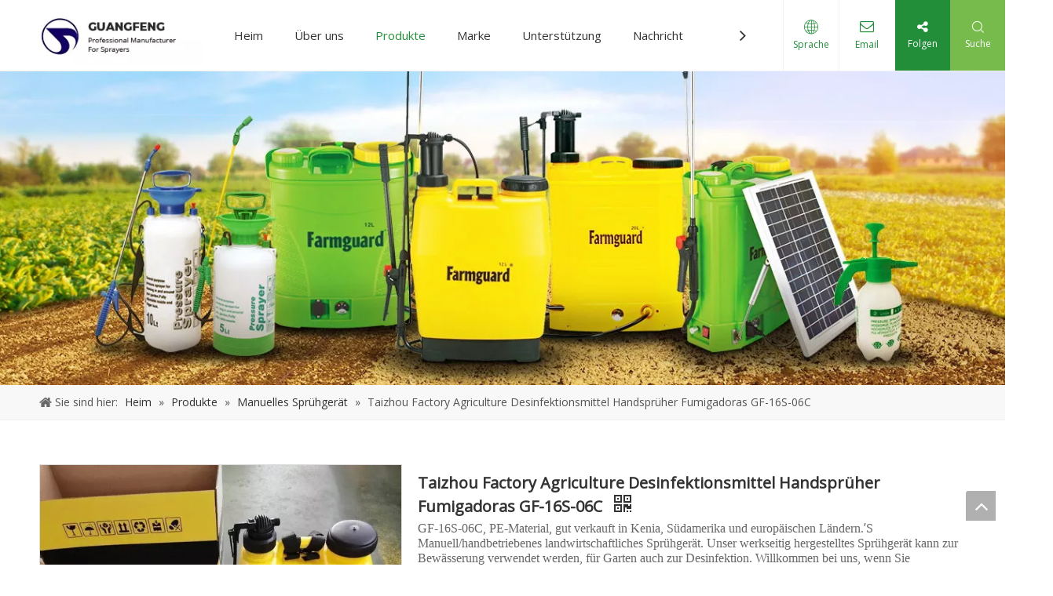

--- FILE ---
content_type: text/html;charset=utf-8
request_url: https://de.gfsprayer.com/Taizhou-Factory-Agriculture-Desinfektionsmittel-Handspr%C3%BCher-Fumigadoras-GF-16S-06C-pd46626801.html
body_size: 69613
content:
<!DOCTYPE html> <html lang="de" prefix="og: http://ogp.me/ns#" style="height: auto;"> <head> <script>document.write=function(e){documentWrite(document.currentScript,e)};function documentWrite(documenturrentScript,e){var i=document.createElement("span");i.innerHTML=e;var o=i.querySelectorAll("script");if(o.length)o.forEach(function(t){if(t.src&&t.src!=""){var script=document.createElement("script");script.src=t.src;document.body.appendChild(script)}});document.body.appendChild(i)}
window.onloadHack=function(func){if(!!!func||typeof func!=="function")return;if(document.readyState==="complete")func();else if(window.addEventListener)window.addEventListener("load",func,false);else if(window.attachEvent)window.attachEvent("onload",func,false)};</script> <title>Taizhou Factory Agriculture Desinfektionsmittelhandbuch Handsprühgerät Fumigadoras GF-16S-06C Vom China Hersteller-Taizhou Guangfeng Plastik</title> <meta name="keywords" content="Taizhou Factory Sprayer, landwirtschaftliches Handsprühgerät, Landwirtschaft Desinfektionssprühgerät, manuelles Desinfektionssprühgerät, Desinfektionsmittel Fumigadoras"/> <meta name="description" content="Taizhou Factory Agriculture Desinfektionsmittelhandbuch Handsprühung Fumigadoras GF-16S-06C angeboten von China Hersteller Taizhou Guangfeng Plastik. Kaufen Sie Taizhou Factory Agriculture Desinfektionshandbuch Handsprühung Fumigadoras GF-16S-06C direkt mit niedrigem Preis und hoher Qualität."/> <link data-type="dns-prefetch" data-domain="jirorwxhiklmlj5p-static.micyjz.com" rel="dns-prefetch" href="//jirorwxhiklmlj5p-static.micyjz.com"> <link data-type="dns-prefetch" data-domain="irrorwxhiklmlj5p-static.micyjz.com" rel="dns-prefetch" href="//irrorwxhiklmlj5p-static.micyjz.com"> <link data-type="dns-prefetch" data-domain="rmrorwxhiklmlj5q-static.micyjz.com" rel="dns-prefetch" href="//rmrorwxhiklmlj5q-static.micyjz.com"> <link rel="amphtml" href="https://de.gfsprayer.com/amp/Taizhou-Factory-Agriculture-Desinfektionsmittel-Handspr%C3%BCher-Fumigadoras-GF-16S-06C-pd46626801.html"/> <link rel="canonical" href="https://de.gfsprayer.com/Taizhou-Factory-Agriculture-Desinfektionsmittel-Handspr%C3%BCher-Fumigadoras-GF-16S-06C-pd46626801.html"/> <meta http-equiv="X-UA-Compatible" content="IE=edge"/> <meta name="renderer" content="webkit"/> <meta http-equiv="Content-Type" content="text/html; charset=utf-8"/> <meta name="viewport" content="width=device-width, initial-scale=1, user-scalable=no"/> <link rel="icon" href="//irrorwxhiklmlj5p-static.micyjz.com/cloud/lqBpjKlqloSRqijkippliq/bitbug_favicon.ico"> <style data-inline="true" data-type="inlineHeadStyle">.owl-theme .owl-controls{margin-top:10px;text-align:center}.owl-theme .owl-controls .owl-buttons div{color:#FFF;display:inline-block;zoom:1;*display:inline;padding:3px 10px;font-size:12px;-webkit-border-radius:30px;-moz-border-radius:30px;border-radius:30px;background:#869791;filter:Alpha(Opacity=50);opacity:.5}.QX-11228584 .logoBox{height:50px}.QX-11228584 .time{color:rgba(255,255,255,0.6) !important}[data-type="rows"][data-level="rows"]{display:flex}.labelclass{position:relative;overflow:hidden}.prodDetail-ttl{display:none;flex-direction:column;align-items:center;justify-content:center;left:-25px;width:95px;min-height:30px;transform:translateX(30%) rotate(315deg) translateZ(1px);transform-origin:left top;box-shadow:0 -100px 0 100px red;color:#fff;position:absolute;top:70px;text-align:center;font-size:14px;font-weight:700;line-height:1.2;z-index:1;background-color:red;word-break:break-word}.prodDetail-ttr{display:none;flex-direction:column;align-items:center;justify-content:center;right:0;width:95px;min-height:30px;padding-bottom:5px;transform:translateX(30%) rotate(45deg) translateZ(1px);transform-origin:left top;box-shadow:0 -100px 0 100px red;color:#fff;position:absolute;top:0;text-align:center;font-size:14px;font-weight:700;line-height:1.2;z-index:1;background-color:red;word-break:break-word}.prodDetail-tt{height:26px;position:absolute;z-index:2;display:none}.prodDetail-0-tt{top:0;left:0}.prodDetail-itl{position:absolute;display:none;z-index:2}.prodDetail-0-itl{top:0;left:0}.prodDetail-itr{position:absolute;display:none;z-index:2}.prodDetail-0-itr{top:0;right:0}.prodDetail-ir{position:absolute;display:none;z-index:3}.prodDetail-0-ir{top:10px;right:0}.prodDetail-tts{white-space:nowrap;width:73px;padding:0 5px;background-color:#000;color:#fff;text-align:center;display:none;font-size:14px;font-weight:normal;line-height:1.5em;margin-bottom:-3px}.block-icon{font-family:"block-icon" !important;font-size:16px;font-style:normal;-webkit-font-smoothing:antialiased;-moz-osx-font-smoothing:grayscale;line-height:1}.block-iconyuyanlan:before{content:"\e686"}.block-iconsousuo1:before{content:"\e687"}.proddetail-bigpic{float:left;position:relative;z-index:1}.proddetail-pic460 .proddetail-bigpic{width:462px}.proddetail-picshow{position:relative;border:1px solid #ddd}.proddetail-wrap .video_play_icon{cursor:pointer;position:absolute;left:10px;bottom:10px;width:50px;height:50px;z-index:105;background:#f0f1f2 0px -2px no-repeat}.proddetail-pic460 .proddetail-picshow .proddetail-showinner{width:460px;min-height:80px}.proddetail-showinner td{text-align:center;vertical-align:middle;width:100%;height:100%;background-color:#fff}.proddetail-bigpic .easyzoom{display:block}.proddetail-showinner img{display:block;margin:0 auto}.proddetail-bigpic .easyzoom .jqzoom .jqzoomw460{max-width:460px}.pro_pic_small{position:relative}.prodetail-video-box{position:relative}.thumblist-scroll-btns{margin-top:10px}.sitewidget-proddetail .prodd-color-bg .thumblist-scroll-btns,.sitewidget-proddetail .prodd-color-otl .thumblist-scroll-btns{margin-top:10px}.thumblist-scroll{position:relative;overflow:hidden;margin:0 auto}.proddetail-pic460 .thumblist-scroll{width:460px}.thumblist-scroll #thumblist{width:999em}.thumblist-scroll #thumblist li{float:left;padding:0 2px}.thumblist-scroll #thumblist li:first-child{padding-left:0}.thumblist-scroll #thumblist li:last-child{padding-right:0}.thumblist-scroll #thumblist li a{display:table;height:60px;border:1px solid #CCC;outline:0}.thumblist-scroll #thumblist li .maplargepic460{height:70px}.thumblist-scroll #thumblist li a.zoomThumbActive{border:2px solid #dd4a4b}.sitewidget-proddetail .prodd-color-bg .thumblist-scroll #thumblist li a,.sitewidget-proddetail .prodd-color-otl .thumblist-scroll #thumblist li a{margin-top:6px}.sitewidget-proddetail .prodd-color-otl .thumblist-scroll #thumblist li a.zoomThumbActive{border:2px solid #c40000;position:relative}.thumblist-scroll #thumblist li a span{display:table-cell;vertical-align:middle;text-align:center;line-height:1em;font-size:0}#thumblist .maplargepic460 img{width:70px;height:auto;max-height:70px;object-fit:contain}.sitewidget-proddetail .prodd-color-bg .thumblist-scroll #thumblist li a.zoomThumbActive:after,.sitewidget-proddetail .prodd-color-otl .thumblist-scroll #thumblist li a.zoomThumbActive:after{content:' ';width:11px;height:6px;position:absolute;top:-6px;left:50%;margin-left:-3px;background:url([data-uri]) no-repeat}.sitewidget-proddetail .prodd-color-otl .thumblist-scroll #thumblist li a.zoomThumbActive:after{background-position:-170px -10px}.prodlist-pro-shareit{margin-top:10px;margin-bottom:10px}.prodlist-pro-shareit .prodlist-pro-shareiten,.prodlist-pro-shareit .prodlist-pro-shareitcn{margin-right:2px}.sitewidget-proddetail .prodlist-pro-shareit .prodlist-pro-shareiten{line-height:18px}.sitewidget-proddetail .prodlist-pro-shareit .stButton{margin:0}.proddetail-description{width:100%;float:right}.proddetail-pic460 .proddetail-description{margin-left:-462px}.proddetail-pic460 .description-inner{padding-left:472px}.pro-this-description{padding:10px 10px 20px}.this-description-name{font-size:18px;font-weight:normal;line-height:1.5em;margin-bottom:5px}.sitewidget-proddetail .fa-qrcode{cursor:pointer;margin-left:10px;font-size:28px}.pro-this-prodBrief{margin-bottom:5px;line-height:1.4em}.sitewidget-proddetail .pro-this-prodBrief,.sitewidget-proddetail .proddetail-style-slider-brief{cursor:text}.this-description-table,.detial-cont-divsions.detial-cont-itemspecifics{width:100%}.sitewidget-proddetail .this-description-table{word-break:break-all}.this-description-table th,.detial-cont-divsions.detial-cont-itemspecifics th{padding:3px 0;min-width:105px;max-width:40%;vertical-align:baseline}.this-description-table td{text-align:left;padding:3px 0;vertical-align:baseline}.prdetail-main-default.proddetail-wrap .order-shop-container{display:flex;align-items:center}.prdetail-main-default.proddetail-wrap .order-shop-container .order-minus{margin-right:3px;margin-top:0}.prdetail-main-default.proddetail-wrap .order-shop-container .order-plus{margin-left:3px;margin-top:0}.sitewidget-proddetail .this-description-table .stock,.sitewidget-proddetail .this-description-table .prodOrderQuantity{font-size:12px;color:#989898}.pro-detail-inquirewrap{margin-top:20px}.pro-detail-inquirewrap .pro-detail-inquirebtn{line-height:16px;padding:8px 20px;margin-right:10px;margin-bottom:10px;font-size:16px;color:#fff;background-color:#e64545;border-radius:3px}.pro-detail-inquirewrap a[class^="pro-detail-"]{display:inline-block;text-decoration:none}.prodd-color-bg .this-description-table .pro-detail-inquirewrap a.pro-detail-btn,.prodd-color-otl .this-description-table .pro-detail-inquirewrap a.pro-detail-btn,.prodd-color-bg .pdfDownLoad{padding:0 30px;line-height:40px;height:40px;color:#fff;font-size:16px;border-radius:0;border:0;width:auto;text-decoration:none;background:0}.prodd-color-otl .this-description-table .pro-detail-inquirewrap a.pro-detail-inquirebtn,.prodd-color-otl .this-description-table .pro-detail-inquirewrap a.pro-detail-orderbtn{line-height:38px;height:38px}.this-description-table .pro-detail-inquirewrap.prodd-btn-otl-colorful a.pro-detail-inquirebtn,.this-description-table .pro-detail-inquirewrap.prodd-btn-otl-colorful a.pro-detail-orderbtn,.prodd-btn-otl-colorful .pdfDownLoad{background-color:#fff;border:1px solid #ec7331;color:#ec7331;height:40px;line-height:40px;letter-spacing:normal;border-radius:45px;text-align:center;padding:0;display:block;background:0;max-width:280px;width:100%;min-width:130px;margin-top:10px}.pro-detail-inquirewrap .pro-detail-basket{line-height:16px;color:#353535;padding:10px 0 7px 23px;font-size:12px;outline:0;background:url([data-uri]) no-repeat left center}.prodd-color-bg .this-description-table .pro-detail-inquirewrap a.pro-detail-basket,.prodd-color-bg .this-description-table .pro-detail-inquirewrap a.pro-detail-cart,.prodd-color-otl .this-description-table .pro-detail-inquirewrap a.pro-detail-basket,.prodd-color-otl .this-description-table .pro-detail-inquirewrap a.pro-detail-cart{padding-left:60px;background:url([data-uri]) no-repeat 30px 0}.this-description-table .pro-detail-inquirewrap.prodd-btn-otl-colorful a.pro-detail-basket,.this-description-table .pro-detail-inquirewrap.prodd-btn-otl-colorful a.pro-detail-cart{background-color:#fff;border:1px solid #ec7331;color:#ec7331;height:40px;line-height:40px;letter-spacing:normal;border-radius:45px;margin-top:10px;margin-right:10px;text-align:center;display:block;background:0;max-width:280px;padding:0;width:100%;min-width:130px}.prowishBtn{font-size:15px;line-height:30px;margin-top:10px;cursor:pointer;clear:both}.prodDetail-tab-style .proddetails-detial-wrap{margin-bottom:20px}.detial-wrap-head{position:relative;border-style:solid;border-color:#dfdfdf;border-width:1px 0 0}.prodDetail-tab-style .detial-wrap-cont,.prodDetail-tab-style .detial-cont-prodescription{margin-top:0}.prodDetail-tab-style .detial-cont-itemspecifics{margin-bottom:0}.prodDetail-tab-style .detial-wrap-cont .detial-cont-divsions{padding:0}.detial-cont-itemspecifics>ul.pro-itemspecifics-list{padding:15px}.prodDetail-tab-style .detial-cont-divsions.detial-cont-prodescription{border:1px solid #ccc}.prodDetail-tab-style .detial-cont-prodescription .detial-cont-tabslabel{background:#efefef;padding:0;border-bottom:1px solid #ccc}.prodDetail-tab-style .detial-cont-prodescription .detial-cont-tabslabel li{float:left;cursor:pointer;padding:0 20px;height:34px;line-height:34px;margin-left:-1px;border-left:1px solid #ccc;border-right:1px solid #ccc;background:#efefef}.prodDetail-tab-style .detial-cont-prodescription .detial-cont-tabslabel li.on{border-right:1px solid #ccc;border-top:2px solid #fff;position:relative;background:#fff;margin-top:-3px;bottom:-1px;height:35px}.prodDetail-tab-style-grey .detial-cont-prodescription .detial-cont-tabslabel li.on{border-top:2px solid #666}.prodDetail-tab-style .detial-cont-prodescription .detial-cont-tabslabel li a{color:#666;text-decoration:none}.prodDetail-tab-style-grey .detial-cont-prodescription .detial-cont-tabslabel li.on a{color:#666}.prodDetail-tab-style .detial-cont-prodescription .detial-cont-tabscont{padding:10px}.sitewidget-proddetail .sitewidget-bd .detial-cont-divsions td,.sitewidget-proddetail .sitewidget-bd .detial-cont-divsions th{padding:5px 10px;border:1px solid #DDD}.pro-detials-listshow .fll,.pro-detials-listshow .flr{max-width:40%;height:22px;background-color:#efefef;line-height:22px;padding:10px;text-align:center;border-radius:10px;overflow:hidden;border:1px solid #ddd;text-overflow:ellipsis;white-space:nowrap}.pro-detials-listshow .fll a{line-height:inherit}.keyword_list{border-top:1px solid #ddd;padding-top:15px;margin-top:15px;border-color:rgba(165,165,165,0.7)}.keyword_list a{color:#666;padding:0 12px;margin:0 10px 10px 0;float:left;border:1px solid #ddd;border-radius:50px;border-color:rgba(165,165,165,0.7)}.keyword_list a:last-child{margin-right:0}.proddetail-zoomin-picwrap{position:absolute;bottom:-9999px;left:-9999px;height:0;width:0;overflow:hidden;opacity:0;visibility:hidden}.proddetail-zoomin-picwrap img{height:1px;width:1px;opacity:0;visibility:hidden}.owl-theme .owl-controls{margin-top:10px;text-align:center}.owl-theme .owl-controls .owl-buttons div{color:#FFF;display:inline-block;zoom:1;*display:inline;padding:3px 10px;font-size:12px;-webkit-border-radius:30px;-moz-border-radius:30px;border-radius:30px;background:#869791;filter:Alpha(Opacity=50);opacity:.5}body,.backstage-frontendpreview{background-position:top center;background-repeat:repeat;background-attachment:scroll}.backstage-stwidgets-settingwrap,.siteblocks-container :not(.edit-normal){font-family:Open Sans}#siteblocks-setting-wrap-GkfLwmJQORGZ .block12494 .navTile{color:#333}#siteblocks-setting-wrap-GkfLwmJQORGZ .block12494 .lang-show-word .sq_language_span{color:#228e39}#siteblocks-setting-wrap-GkfLwmJQORGZ .block12494 .imgStyle01{color:#228e39}#siteblocks-setting-wrap-GkfLwmJQORGZ .block12494 .wra .contact{color:#228e39}#siteblocks-setting-wrap-GkfLwmJQORGZ .block12494 .follow .follow_bottom{background-color:#228e39}#siteblocks-setting-wrap-GkfLwmJQORGZ .block12494 .search-wrap{background-color:#77bb4c}.block12494 .search-input{background:linear-gradient(90deg,#228e39,#77bb4c)}#siteblocks-setting-wrap-GkfLwmJQORGZ .block12494 .textBoxA>a{color:#333}.sitewidget-placeHolder-20210602170354{background:#f0f1f2 no-repeat center center;background-size:cover;border-left:0 solid #000;border-right:0 solid #000;border-top:0 solid #000;border-bottom:0 solid #000;border-top-right-radius:0;border-top-left-radius:0;border-bottom-right-radius:0;border-bottom-left-radius:0;margin-top:0;margin-right:0;margin-bottom:0;margin-left:0;padding-top:0;padding-right:0;padding-bottom:0;padding-left:0;box-shadow:0}.sitewidget-bd{font-family:Open Sans;font-size:14px;color:#666;font-weight:0;letter-spacing:0;line-height:1.7em;text-align:left}.sitewidget-bd{background-position:left top;background-repeat:repeat;background-attachment:scroll}.sitewidget-placeHolder-20210602170354 .sitewidget-bd{border-left:0 solid #666;border-right:0 solid #666;border-top:0 solid #666;border-bottom:0 solid #666;border-top-right-radius:0;border-top-left-radius:0;border-bottom-right-radius:0;border-bottom-left-radius:0;margin-top:0;margin-right:0;margin-bottom:0;margin-left:0;padding-top:0;padding-right:0;padding-bottom:0;padding-left:0}.sitewidget-position-20150126161948{background-color:#f8f8f8;border-left:0 solid #000;border-right:0 solid #000;border-top:0 solid #000;border-bottom:1px solid #eee;border-top-right-radius:0;border-top-left-radius:0;border-bottom-right-radius:0;border-bottom-left-radius:0;margin-top:0;margin-right:0;margin-bottom:0;margin-left:0;padding-top:8px;padding-right:8px;padding-bottom:8px;padding-left:8px;box-shadow:0}.sitewidget-position-20150126161948 .sitewidget-bd{border-left:0 solid #545454;border-right:0 solid #545454;border-top:0 solid #545454;border-bottom:0 solid #545454;border-top-right-radius:0;border-top-left-radius:0;border-bottom-right-radius:0;border-bottom-left-radius:0;margin-top:0;margin-right:328.5px;margin-bottom:0;margin-left:328.5px;padding-top:0;padding-right:0;padding-bottom:0;padding-left:0}.sitewidget-position-20150126161948 .sitewidget-bd{font-size:14px;color:#545454;font-weight:0}.sitewidget-position-20150126161948 .sitewidget-bd *,.sitewidget-position-20150126161948 .sitewidget-bd{letter-spacing:0;line-height:2em;text-align:left}div[class^='sitewidget-'] a{font-family:Open Sans;font-size:14px;color:#666;font-weight:0;letter-spacing:0;line-height:1.7em;text-align:left}.sitewidget-position-20150126161948 .sitewidget-bd a{font-size:14px;color:#333;font-weight:400;letter-spacing:0;line-height:2em;text-align:left}.sitewidget-prodDetail-20141127140104 .sitewidget-bd h1.this-description-name{font-size:20px;line-height:27px;letter-spacing:0;text-align:left;color:#333;font-weight:bold}.sitewidget-prodDetail-20141127140104 .this-description-table .pro-detail-inquirewrap.prodd-btn-otl-colorful a.pro-detail-inquirebtn,.sitewidget-prodDetail-20141127140104 .this-description-table .pro-detail-inquirewrap.prodd-btn-otl-colorful a.pro-detail-orderbtn{border:1px solid #228e39;color:#228e39}.sitewidget-prodDetail-20141127140104 .this-description-table .pro-detail-inquirewrap.prodd-btn-otl-colorful a.pro-detail-inquirebtn i,.sitewidget-prodDetail-20141127140104 .this-description-table .pro-detail-inquirewrap.prodd-btn-otl-colorful a.pro-detail-orderbtn i{margin-left:5px}.sitewidget-prodDetail-20141127140104 .this-description-table .pro-detail-inquirewrap.prodd-btn-otl-colorful a.pro-detail-basket,.sitewidget-prodDetail-20141127140104 .this-description-table .pro-detail-inquirewrap.prodd-btn-otl-colorful a.pro-detail-cart{border:1px solid #228e39;color:#228e39}.sitewidget-prodDetail-20141127140104 .this-description-table .pro-detail-inquirewrap.prodd-btn-otl-colorful a.pro-detail-basket i,.sitewidget-prodDetail-20141127140104 .this-description-table .pro-detail-inquirewrap.prodd-btn-otl-colorful a.pro-detail-cart i{margin-left:5px}.sitewidget-relatedProducts-20210602154922{border-left:0 solid #000;border-right:0 solid #000;border-top:0 solid #000;border-bottom:0 solid #000;border-top-right-radius:0;border-top-left-radius:0;border-bottom-right-radius:0;border-bottom-left-radius:0;margin-top:0;margin-right:0;margin-bottom:0;margin-left:0;padding-top:0;padding-right:0;padding-bottom:0;padding-left:0;box-shadow:0}.sitewidget-hd{background-position:left top;background-repeat:repeat;background-attachment:scroll}.sitewidget-relatedProducts-20210602154922 .sitewidget-hd{display:block;border-left:0 solid #000;border-right:0 solid #000;border-top:0 solid #000;border-bottom:0 solid #ddd;border-top-right-radius:0;border-top-left-radius:0;border-bottom-right-radius:0;border-bottom-left-radius:0;margin-top:0;margin-right:0;margin-bottom:0;margin-left:0;padding-top:0;padding-right:0;padding-bottom:10px;padding-left:0}.sitewidget-hd>h2,.sitewidget-hd>h1{font-family:Montserrat;font-size:36px;color:#333;font-weight:0;letter-spacing:0;line-height:1.6em;text-align:left}.sitewidget-relatedProducts-20210602154922 .sitewidget-hd>h2{font-size:28px;color:#333;font-weight:700;letter-spacing:0;line-height:1.6em;text-align:center}.sitewidget-relatedProducts-20210602154922 .sitewidget-bd{border-left:0 solid #666;border-right:0 solid #666;border-top:0 solid #666;border-bottom:0 solid #666;border-top-right-radius:0;border-top-left-radius:0;border-bottom-right-radius:0;border-bottom-left-radius:0;margin-top:8px;margin-right:0;margin-bottom:0;margin-left:0;padding-top:0;padding-right:0;padding-bottom:0;padding-left:0}.sitewidget-relatedProducts .sitewidget-relatedProducts-hasBtns{padding:0 35px}.sitewidget-relatedProducts-20210602154922 .sitewidget-bd a{font-size:14px;color:#666;font-weight:400;letter-spacing:0;line-height:1.7em;text-align:center}#siteblocks-setting-wrap-AZULRmovaBbE .siteblocks-container{background-color:#2f3a55}#siteblocks-setting-wrap-AZULRmovaBbE .QX-11228584 .textTop div{color:#fff}.gvpfUAKAnFSt_20200613231143 div[data-auto_uuid='9b25ea0c-19d0-48a1-aa14-65b4ad4438c3']{font-family:Open Sans;font-size:14px;color:rgba(255,255,255,0.6);font-weight:400}.gvpfUAKAnFSt_20200613231143 div[data-auto_uuid='9b25ea0c-19d0-48a1-aa14-65b4ad4438c3']{border-left:0 solid #bcc1cb;border-right:0 solid #bcc1cb;border-top:0 solid #bcc1cb;border-bottom:0 solid #bcc1cb;border-top-right-radius:0;border-top-left-radius:0;border-bottom-right-radius:0;border-bottom-left-radius:0;margin-top:0;margin-right:0;margin-bottom:0;margin-left:0;padding-top:0;padding-right:0;padding-bottom:0;padding-left:0;letter-spacing:0;line-height:1.6em;text-align:left}.gvpfUAKAnFSt_20200613231143 div[data-auto_uuid='9b25ea0c-19d0-48a1-aa14-65b4ad4438c3'] *:not(a){font-family:Open Sans;font-size:14px;color:rgba(255,255,255,0.6);font-weight:400}#siteblocks-setting-wrap-AZULRmovaBbE .QX-11228584 .navTitle{color:#fff}.gvpfUAKAnFSt_20200613231143 div[data-auto_uuid='74817c89-d263-46e0-ad1a-f61ef7ef6128']{border-left:0 solid #000;border-right:0 solid #000;border-top:0 solid #000;border-bottom:0 solid #000;border-top-right-radius:0;border-top-left-radius:0;border-bottom-right-radius:0;border-bottom-left-radius:0;margin-top:0;margin-right:0;margin-bottom:0;margin-left:0;padding-top:0;padding-right:0;padding-bottom:0;padding-left:0}#siteblocks-setting-wrap-AZULRmovaBbE .QX-11228584 .navTile{color:#a7abb3}.gvpfUAKAnFSt_20200613231143 div[data-auto_uuid='74817c89-d263-46e0-ad1a-f61ef7ef6128'] a{font-family:Open Sans;font-size:14px;color:rgba(255,255,255,0.6);font-weight:400;letter-spacing:0;line-height:1.5em;text-align:left}#siteblocks-setting-wrap-AZULRmovaBbE .QX-11228584 .articleTitle{color:#fff}.gvpfUAKAnFSt_20200613231143 div[data-auto_uuid='b0877f52-f7e2-4822-96c1-1dd45db78887']{border-left:0 solid #000;border-right:0 solid #000;border-top:0 solid #000;border-bottom:0 solid #000;border-top-right-radius:0;border-top-left-radius:0;border-bottom-right-radius:0;border-bottom-left-radius:0;margin-top:0;margin-right:0;margin-bottom:0;margin-left:0;padding-top:0;padding-right:0;padding-bottom:0;padding-left:0}#siteblocks-setting-wrap-AZULRmovaBbE .QX-11228584 .h5Style{color:#fff}.gvpfUAKAnFSt_20200613231143 div[data-auto_uuid='b0877f52-f7e2-4822-96c1-1dd45db78887'] a{font-size:14px;color:rgba(255,255,255,0.92);font-weight:400;letter-spacing:0;line-height:1.5em;text-align:left}#siteblocks-setting-wrap-AZULRmovaBbE .QX-11228584 .time{color:#a7abb3}#siteblocks-setting-wrap-AZULRmovaBbE .QX-11228584 .emailTitle{color:#fff}#siteblocks-setting-wrap-AZULRmovaBbE .QX-11228584 .mailCollection-wrap>input{color:#fff}.gvpfUAKAnFSt_20200613231143 div[data-auto_uuid='adc933dd-2d67-44a3-b7dc-841744f96363']{font-size:14px;color:rgba(255,255,255,0.7);font-weight:400}.gvpfUAKAnFSt_20200613231143 div[data-auto_uuid='adc933dd-2d67-44a3-b7dc-841744f96363']{border-left:0 solid #a8abb3;border-right:0 solid #a8abb3;border-top:0 solid #a8abb3;border-bottom:0 solid #a8abb3;border-top-right-radius:0;border-top-left-radius:0;border-bottom-right-radius:0;border-bottom-left-radius:0;margin-top:15px;margin-right:0;margin-bottom:0;margin-left:0;padding-top:0;padding-right:0;padding-bottom:0;padding-left:0;letter-spacing:0;line-height:1.6em;text-align:left}.gvpfUAKAnFSt_20200613231143 div[data-auto_uuid='cc1cb513-9e17-4fb6-a1eb-a76c947f3803']{font-family:Open Sans;font-size:14px;color:rgba(255,255,255,0.65);font-weight:400}.gvpfUAKAnFSt_20200613231143 div[data-auto_uuid='cc1cb513-9e17-4fb6-a1eb-a76c947f3803']{border-left:0 solid #bcc1cb;border-right:0 solid #bcc1cb;border-top:0 solid #bcc1cb;border-bottom:0 solid #bcc1cb;border-top-right-radius:0;border-top-left-radius:0;border-bottom-right-radius:0;border-bottom-left-radius:0;margin-top:57px;margin-right:autopx;margin-bottom:10px;margin-left:autopx;padding-top:0;padding-right:0;padding-bottom:0;padding-left:0;letter-spacing:0;line-height:1.6em;text-align:center}.gvpfUAKAnFSt_20200613231143 div[data-auto_uuid='cc1cb513-9e17-4fb6-a1eb-a76c947f3803'] a{font-size:14px;color:rgba(255,255,255,0.65);font-weight:400;letter-spacing:0;line-height:1.6em;text-align:left}.block12494{width:100%;position:relative;top:0;left:0;background:#fff;z-index:50;transition:all .25s ease 0;border-bottom:1px solid #f3f3f3}.block12494 .nav01{z-index:50;height:100%;box-sizing:border-box;position:relative}.block12494 .sq_header_1Hover{position:absolute;left:0;top:91px;width:100%;height:0;transition:all .5s ease}.block12494 .sq_header_3Hover{position:absolute;left:0;top:182px;width:100%;height:0;transition:all .5s ease}.block12494 .navWrapper{margin:auto;display:flex;flex-wrap:nowrap;align-items:center;position:relative;justify-content:space-between;height:90px;width:100%}.block12494 .iconLeft{width:285px;height:85px;transition:.3s;margin-left:20px;max-width:285px}.block12494 .iconBox,.block12494 .backstage-componet,.block12494 .backstage-componet-bd{width:100%;height:100%}.block12494 .iconLeft .blocks-image{width:100%;height:100%;display:block}.block12494 .iconLeft img{width:100%;height:100%;object-fit:contain}.block12494 .wra{width:calc(100% - 305px);display:flex;flex-wrap:nowrap;align-items:center;justify-content:space-between;height:100%}.block12494 .navCenter2{height:100%;margin-right:35px}.block12494 .navCenter{height:100%;padding:0 20px;display:block}.block12494 .search-input-two{display:none}.block12494 .button-prev{z-index:200;position:absolute;left:325px;top:0;display:none;color:#2d2d2d;width:16px;text-align:left;height:100%;line-height:94px;transition:.25s;cursor:pointer}.block12494 .button-next{z-index:200;position:absolute;right:330px;top:0;display:none;color:#2d2d2d;width:16px;text-align:right;height:100%;line-height:94px;transition:.25s;cursor:pointer}.block12494 .navStyle{z-index:100;width:calc(100% - 40px);height:100%;overflow:hidden;position:relative;transition:.2s}.block12494 .navBox{width:100%;display:flex;flex-wrap:nowrap;transition:transform .6s ease;height:100%}.block12494 .navTile{white-space:nowrap;display:flex;align-items:center;transition:all .25s ease 0;font-size:15px;color:#002d5a;letter-spacing:0;line-height:90px}.block12494 .hover{transition:.3s cubic-bezier(.165,.84,.44,1);content:'';position:absolute;left:0;bottom:20px;right:0;border-bottom:3px solid transparent;transform:translateY(0) scaleX(.8);display:none}.block12494 .arrow{display:none}.block12494 .navTile>a{color:inherit;padding:0 20px}.block12494 .subWra{width:100%;position:absolute;top:0;left:0;z-index:500;visibility:hidden;opacity:0;transition:.2s;transform:translateY(0)}.block12494 .subWra .ulSub{display:flex;align-items:center;margin:0 auto}.block12494 .liSub{box-sizing:border-box}.block12494 .nav02Arrow{display:none}.block12494 .nav02-line{position:absolute;content:'';top:80%;left:50%;height:2px;background:#00b1dd;visibility:hidden;opacity:0;display:none}.block12494 .textBox{padding:0 30px;height:90px}.block12494 .textBox>a{font-size:15px;color:#002626;letter-spacing:0;transition:all .25s ease 0;opacity:.8}.block12494 .liSub:last-child{border:0;margin-top:0}.block12494 .text2{margin:20px 15px;display:none}.block12494 .text2{display:none}.block12494 .wra .wra_main{display:flex;align-items:center}.block12494 .language{display:flex;align-items:center;position:relative;z-index:80;justify-content:center}.block12494 .lang-show-word{display:flex;justify-content:center}.block12494 .lang-show-word .sq_language_span{display:flex;flex-direction:column;align-items:center;justify-content:center;border-left:1px solid #f3f3f3;transition:.4s cubic-bezier(.23,1,.32,1);color:#005d9a;font-size:12px;padding:0 5px;min-width:60px;height:90px;cursor:pointer}.block12494 .language .lang-show-word .sq_language_span{display:flex}.block12494 .imgStyle01{font-size:16px;color:#005d9a;cursor:pointer;margin-bottom:5px}.block12494 .lang-show-word .sq_language_span i{font-size:18px;margin-bottom:5px}.block12494 .imgStyle02{display:none}.block12494 .lang-show-word .sq_language_span1{display:flex;flex-direction:column;align-items:center;justify-content:center;border-left:1px solid #f3f3f3;transition:.4s cubic-bezier(.23,1,.32,1);color:#005d9a;font-size:12px;padding:0 5px;min-width:60px;height:90px;cursor:pointer}.block12494 .language .lang-show-word .sq_language_span1{display:none}.block12494 .langWra{position:absolute;top:150%;right:0;font-size:14px;padding:0 20px;z-index:400;display:none;background:#fff}.block12494 .langWra{display:none}.block12494 .wra_main .contact{z-index:80;position:relative}.block12494 .wra .contact .backstage-componet-bd{display:flex;flex-direction:column;align-items:center;justify-content:center;border-left:1px solid #f3f3f3;transition:.4s cubic-bezier(.23,1,.32,1);font-size:12px;width:70px;height:90px;cursor:pointer}.block12494 .wra .contact .backstage-componet-bd i{font-size:18px;margin-bottom:5px}.block12494 .wra .contact .backstage-componet-bd a{color:inherit}.block12494 .follow .follow_bottom{display:flex;flex-direction:column;align-items:center;justify-content:center;border-left:1px solid #f3f3f3;transition:.4s cubic-bezier(.23,1,.32,1);color:#fff;font-size:12px;padding:0 5px;min-width:60px;height:90px;cursor:pointer;background:#0099d2}.block12494 .follow .follow_bottom i{font-size:16px;margin-bottom:5px}.block12494 .follow .follow_bottom div[data-blocksEditor-type*="phoenix_blocks"]{min-height:0}.block12494 .follow .follow_top .followWrap .follow-a{display:none}.block12494 .searchRight{display:flex;flex-wrap:nowrap;align-items:center;justify-content:center;z-index:70}.block12494 .search-wrap{display:flex;flex-direction:column;align-items:center;justify-content:center;transition:.4s cubic-bezier(.23,1,.32,1);color:#fff;font-size:12px;width:70px;height:90px;cursor:pointer;background:#005d9a}.block12494 .search-wrap .search-wrap_wrap{display:flex;flex-direction:column;align-items:center;justify-content:center;width:100%;height:100%}.block12494 .search-wrap .search-wrap_wrap i{margin-bottom:5px}.block12494 .search-input{display:none;position:absolute;left:0;z-index:300;top:90px;width:100%;background:linear-gradient(90deg,#002d5a,#005d9a);padding:60px 0}.block12494 .threeLine,.block12494 .threeLine-two{width:55px;cursor:pointer}.block12494 .threeLine-two{display:none}.block12494 .threeLine-two{display:none}.block12494 .nav_top .nav_top_language{display:none;background:#f1f1f1;color:#505050;padding:30px 0 55px;font-size:28px}.block12494 .nav_top .nav_top_follow{display:none;background:#f1f1f1;color:#505050;padding:60px 0 55px;font-size:28px}.block12494 .nav02{width:100%;position:absolute;top:1px;left:0}.block12494 .navBoxA{width:100%;display:flex;flex-wrap:nowrap;position:relative}.block12494 .navTileA>a{display:none}.block12494 .subWraA{position:absolute;top:90px;left:0;transform:scale3d(1,0,1);width:100%;visibility:visible;opacity:1;z-index:500;transition:transform 200ms linear;box-shadow:0 0 8px 0 rgba(0,0,0,0.1);background:#fff;transform-origin:top}.block12494 .ulSubA{padding:20px 0 40px;max-width:1120px;margin:0 345px;display:flex;position:relative;flex-wrap:wrap}.block12494 .liSubA{width:calc(100% / 4);padding:10px 0 20px;transition:.25s}.block12494 .imgBoxA{display:none}.block12494 .textBoxA{max-width:calc(100% - 34px);position:relative;display:inline-block}.block12494 .textBoxA>a{font-size:15px;color:#000;letter-spacing:0;transition:all .25s ease 0;opacity:.8;white-space:unset;word-break:break-word}.stButton{position:relative;z-index:1;text-decoration:none;color:#000;display:inline-block;cursor:pointer;margin-right:3px;margin-left:3px;font-size:11px;line-height:16px}.stButton .chicklets{background-repeat:no-repeat;background-size:contain;-ms-behavior:#f0f1f2;padding-left:20px;padding-right:0;white-space:nowrap;font-family:Helvetica,sans-serif;font-size:10px;display:inline-block;height:16px;width:auto;line-height:16px}.stButton .facebook{background:#f0f1f2}.stButton .twitter{background:#f0f1f2}.stButton .linkedin{background:#f0f1f2}.stButton .pinterest{background:#f0f1f2}span.stButton span.email,span.sharethis{color:#000}.stButton .sharethis{background:#f0f1f2}.stwrapper{z-index:89999999;position:fixed;top:20%;left:50%}.stwrapper.stwrapper5x{margin:0 0 0 -256px;height:419px;width:514px}#stOverlay{height:100%;width:100%;background-color:#000;-ms-filter:"alpha(opacity=50)";filter:alpha(opacity=60);opacity:.6;position:fixed;display:none;left:0;top:0;z-index:89999990}.QX-11228584{width:100%;max-width:1200px;margin:auto;padding:32px 0 5px 0}.QX-11228584 .contTop{width:100%;border-style:solid;border-width:0 0 1px 0;border-color:rgba(255,255,255,0.16);transition:background .3s,border .3s,border-radius .3s,box-shadow .3s;margin-top:0;margin-bottom:0;padding:0 0 46px 0;display:flex;flex-wrap:nowrap}.QX-11228584 .logoBox{width:21.282%;height:46px}.QX-11228584 .imgBox,.QX-11228584 .backstage-componet,.QX-11228584 .backstage-componet-bd{width:100%;height:100%}.QX-11228584 .imgBox img{height:100%;object-fit:contain}.QX-11228584 .iconLeft{width:24.615%;display:flex;flex-wrap:nowrap}.QX-11228584 .icon{width:16%;margin-right:20px}.QX-11228584 .iconBox{display:flex;justify-content:center}.QX-11228584 .iconBox i{color:#b45f06;font-size:40px}.QX-11228584 .text{width:calc(85% - 20px)}.QX-11228584 .textTop{color:#acb0bb;font-family:"Poppins",Sans-serif;font-size:14px;font-weight:300;line-height:1.6em;letter-spacing:0;width:100%;word-break:break-word}.QX-11228584 .iconCenter{width:27.691%;display:flex;flex-wrap:nowrap}.QX-11228584 .icon2{width:9.4%;margin-right:20px}.QX-11228584 .textHover{transition:.3s}.QX-11228584 .iconRight{width:26.412%;display:flex;flex-wrap:nowrap}.QX-11228584 .icon3{width:15%;margin-right:20px}.QX-11228584 .contBottom{width:100%;padding:56px 0 0 0;display:flex;flex-wrap:nowrap}.QX-11228584 .textLeft{width:calc(30.684% - 87px);margin-right:87px}.QX-11228584 .textTitle{width:100%;margin-bottom:16px}.QX-11228584 .textStyle{font-family:"Poppins",Sans-serif;font-size:16px;font-weight:500;line-height:1.5em;letter-spacing:0;color:#fff;white-space:nowrap;overflow:hidden}.QX-11228584 .textContent{color:#bcc1cb;font-family:"Poppins",Sans-serif;font-size:14px;font-weight:300;line-height:1.642em;letter-spacing:0}.QX-11228584 .navWra{width:15.641%}.QX-11228584 .navTitle{width:100%;margin-bottom:17px}.QX-11228584 .navBox{width:100%}.QX-11228584 .navTile{padding-bottom:calc(8.6px / 2);font-family:"Poppins",Sans-serif;font-size:14px;font-weight:300;line-height:1.5em;letter-spacing:0;color:#a7abb3;transition:.3s}.QX-11228584 .aStyleColor{color:inherit;transition:.3s}.QX-11228584 .articleWra{width:calc(28.462% - 93px);margin-right:93px}.QX-11228584 .articleTitle{width:100%;margin-bottom:16px}.QX-11228584 .articleTile{padding:4px 0 20px 0}.QX-11228584 .h5Style{font-family:"Poppins",Sans-serif;font-size:16px;font-weight:500;line-height:1.437em;letter-spacing:0;text-align:left;padding:0;margin:0 0 2px 0;color:#dfe1e5;display:-webkit-box;-webkit-box-orient:vertical;-webkit-line-clamp:3;overflow:hidden;transition:.3s}.QX-11228584 .h5StyleColor{color:inherit;transition:.3s}.QX-11228584 .time{color:#a7abb3;font-family:"Poppins",Sans-serif;font-size:14px;font-weight:300;line-height:1.5em;letter-spacing:.28px;text-align:left;padding:0;margin:0}.QX-11228584 .emailWra{width:25.213%;position:relative}.QX-11228584 .emailTitle{width:100%;margin-bottom:17px}.QX-11228584 .mailCollection-wrap{width:100%;display:flex;flex-wrap:nowrap;border:1px solid #e0e0e8;margin:0;border-radius:6px 6px 6px 6px;background-color:rgba(0,0,0,0);color:#a7abb3;font-family:"Poppins",Sans-serif;font-size:14px;font-weight:300;line-height:1.5em;letter-spacing:0;border-style:solid;border-width:1px 1px 1px 1px;border-color:#d2d2d2;box-shadow:0 0 0 0 rgba(0,0,0,0);transition:.3s}.QX-11228584 .mailCollection-wrap>input{background-color:rgba(0,0,0,0);border:unset;width:calc(100% - 55px);padding:10px 40px 7px 15px;outline:0;color:#a7abb3}.QX-11228584 ::-webkit-input-placeholder{color:#a8abb3}.QX-11228584 .submitBtn1{color:#d2d2d2;position:relative;width:52px;height:47px;display:flex;justify-content:center;align-items:center;transition:.3s}.QX-11228584 .submitBtn1 span{-webkit-box-sizing:border-box;box-sizing:border-box;position:absolute;visibility:hidden;top:50%;left:50%;width:26px;height:26px;margin-top:-13px;margin-left:-13px;-webkit-border-radius:50%;border-radius:50%;border:3px solid #fff;border-top-color:#000;content:'';-webkit-animation:jet-spinner .6s linear infinite;animation:jet-spinner .6s linear infinite}.QX-11228584 .spinfo{color:red;position:absolute}.QX-11228584 .inputbot{margin-top:15px;color:#a8abb3;font-family:"Poppins",Sans-serif;font-size:14px;font-weight:300;line-height:1.642em;letter-spacing:0}.QX-11228584 .footerTitle{position:relative;margin-top:57px;color:#bcc1cb;font-family:"Poppins",Sans-serif;font-size:12px;font-weight:300;line-height:1.642em;letter-spacing:0;width:100%;margin-bottom:10px}.sitewidget-position .sitewidget-bd{font-size:14px;line-height:2em}.container-opened .sitewidget-position .sitewidget-hd,.container-opened .sitewidget-position .sitewidget-bd{margin:0 auto;max-width:100%}.container-opened .sitewidget-position .sitewidget-hd,.container-opened .sitewidget-position .sitewidget-bd{width:960px}.container-opened .sitewidget-position .sitewidget-hd,.container-opened .sitewidget-position .sitewidget-bd{width:1180px}.sitewidget-position .sitewidget-position-innericon .sitewidget-position-icon{padding-left:20px;min-height:16px;background:url([data-uri]) left center no-repeat}.sitewidget-position .sitewidget-bd a,.sitewidget-position .sitewidget-bd .sitewidget-position-current{margin:0 5px}#colorbox,#cboxOverlay,#cboxWrapper{position:absolute;top:0;left:0;z-index:9999;overflow:hidden}#cboxOverlay{position:fixed;width:100%;height:100%}#cboxOverlay{background:#000}#colorbox,#cboxContent,#cboxLoadedContent{box-sizing:content-box;-moz-box-sizing:content-box;-webkit-box-sizing:content-box}#colorbox{outline:0}.owl-carousel{display:none;position:relative;width:100%;-ms-touch-action:pan-y}.owl-carousel .owl-wrapper-outer{overflow:hidden;position:relative;width:100%}.owl-carousel .owl-wrapper{display:none;position:relative;-webkit-transform:translate3d(0,0,0)}.owl-carousel .owl-wrapper,.owl-carousel .owl-item{-webkit-backface-visibility:hidden;-moz-backface-visibility:hidden;-ms-backface-visibility:hidden;-webkit-transform:translate3d(0,0,0);-moz-transform:translate3d(0,0,0);-ms-transform:translate3d(0,0,0)}.owl-carousel .owl-item{float:left;touch-action:pan-y}.owl-carousel .owl-wrapper:after{content:".";display:block;clear:both;visibility:hidden;line-height:0;height:0}.owl-controls{-webkit-user-select:none;-khtml-user-select:none;-moz-user-select:none;-ms-user-select:none;user-select:none;-webkit-tap-highlight-color:rgba(0,0,0,0)}.owl-controls .owl-page,.owl-controls .owl-buttons div{cursor:pointer}.fa{display:inline-block;font:normal normal normal 14px/1 FontAwesome;font-size:inherit;text-rendering:auto;-webkit-font-smoothing:antialiased;-moz-osx-font-smoothing:grayscale;font-family:FontAwesome !important}.sitewidget-relatedProducts .sitewidget-relatedProducts-hasBtns{padding:0 35px}.sitewidget-relatedProducts .sitewidget-relatedProducts-wrap{position:relative}.sitewidget-relatedProducts .item{margin:0 10px;position:relative;text-align:center}.sitewidget-relatedProducts .sitewidget-relatedProducts-table{position:relative}.sitewidget-relatedProducts .sitewidget-bd a{word-break:break-word}.sitewidget-relatedProducts .sitewidget-relatedProducts-pic img{display:block;width:100%;height:auto}.sitewidget-relatedProducts .sitewidget-relatedProducts-table img{position:absolute;top:50%;left:50%;transform:translate(-50%,-50%);-ms-transform:translate(-50%,-50%);-webkit-transform:translate(-50%,-50%);-moz-transform:translate(-50%,-50%)}.sitewidget-relatedProducts .sitewidget-relatedProducts-title{margin-top:5px}.sitewidget-relatedProducts .proname-singleline a{display:block;width:100%;white-space:nowrap;overflow:hidden;text-overflow:ellipsis}.sitewidget-relatedProducts .sitewidget-relatedProducts-wrap .owl-prev,.sitewidget-relatedProducts .sitewidget-relatedProducts-wrap .owl-next{position:absolute;z-index:3;top:50%;margin-top:-28px;height:34px;width:34px;overflow:hidden;text-align:center;font:bold 34px/34px serif}.sitewidget-relatedProducts .sitewidget-relatedProducts-wrap .owl-prev{left:0}.sitewidget-relatedProducts .sitewidget-relatedProducts-hasBtns .disabled{color:#b3b3b3}.sitewidget-relatedProducts .sitewidget-relatedProducts-hasBtns .sitewidget-relatedProducts-wrap .owl-prev{left:-32px;padding:0}.sitewidget-relatedProducts .sitewidget-relatedProducts-wrap .owl-next{right:0}.sitewidget-relatedProducts .sitewidget-relatedProducts-hasBtns .sitewidget-relatedProducts-wrap .owl-next{right:-32px;padding:0}.owl-carousel{display:none;position:relative;width:100%;-ms-touch-action:pan-y}.owl-carousel .owl-wrapper-outer{overflow:hidden;position:relative;width:100%}.owl-carousel .owl-wrapper{display:none;position:relative;-webkit-transform:translate3d(0,0,0)}.owl-carousel .owl-wrapper,.owl-carousel .owl-item{-webkit-backface-visibility:hidden;-moz-backface-visibility:hidden;-ms-backface-visibility:hidden;-webkit-transform:translate3d(0,0,0);-moz-transform:translate3d(0,0,0);-ms-transform:translate3d(0,0,0)}.owl-carousel .owl-item{float:left;touch-action:pan-y}.owl-carousel .owl-wrapper:after{content:".";display:block;clear:both;visibility:hidden;line-height:0;height:0}.owl-controls{-webkit-user-select:none;-khtml-user-select:none;-moz-user-select:none;-ms-user-select:none;user-select:none;-webkit-tap-highlight-color:rgba(0,0,0,0)}.owl-controls .owl-page,.owl-controls .owl-buttons div{cursor:pointer}.pro_pic_big{display:block}.pro_pic_small{display:none}.easyzoom{position:relative;display:inline-block;*display:inline;*zoom:1}.easyzoom img{vertical-align:bottom}.order-plus,.order-minus{margin-top:-3px;background:#fff;border:1px solid #ccc;border-radius:1px;height:1.8em;font-size:14px !important;padding:0 12px;color:#333;cursor:pointer;line-height:1.8em;display:inline-block;text-align:center;vertical-align:middle;outline:0;text-decoration:none}.order-minus{background:url([data-uri]) no-repeat center !important}.order-quan-input{width:40px;line-height:1.8em;height:1.8em;outline:0;border:1px solid #ccc;text-align:center;font-size:14px}.order-plus{background:url([data-uri]) no-repeat center !important}body,div,dl,dt,dd,ul,ol,li,h1,h2,h3,h4,h5,h6,pre,code,form,fieldset,legend,input,textarea,p,blockquote,th,td,button,select{margin:0;padding:0}.frontend-body-canvas #backstage-headArea{position:relative;z-index:8}.siteblocks-setting-wrap .siteblocks-container{background-position:top center;background-repeat:no-repeat;background-size:cover}a{text-decoration:none}fieldset,img{border:0}ol,ul{list-style:none}.fix{clear:both;zoom:1}.fix:after{display:block;clear:both;height:0;overflow:hidden;visibility:hidden;content:"."}input,textarea,select{font-family:inherit;font-size:inherit;font-weight:inherit}input,textarea,select{*font-size:100%}.frontend-body-canvas #backstage-bodyArea{position:relative;z-index:7}.row{zoom:1}.row:before,.row:after{content:" ";display:table}.col-xs-1,.col-sm-1,.col-md-1,.col-lg-1,.col-xs-2,.col-sm-2,.col-md-2,.col-lg-2,.col-xs-3,.col-sm-3,.col-md-3,.col-lg-3,.col-xs-4,.col-sm-4,.col-md-4,.col-lg-4,.col-xs-5,.col-sm-5,.col-md-5,.col-lg-5,.col-xs-6,.col-sm-6,.col-md-6,.col-lg-6,.col-xs-7,.col-sm-7,.col-md-7,.col-lg-7,.col-xs-8,.col-sm-8,.col-md-8,.col-lg-8,.col-xs-9,.col-sm-9,.col-md-9,.col-lg-9,.col-xs-10,.col-sm-10,.col-md-10,.col-lg-10,.col-xs-11,.col-sm-11,.col-md-11,.col-lg-11,.col-xs-12,.col-sm-12,.col-md-12,.col-lg-12{min-height:1px}.col-md-1,.col-md-2,.col-md-3,.col-md-4,.col-md-5,.col-md-6,.col-md-7,.col-md-8,.col-md-9,.col-md-10,.col-md-11,.col-md-12{float:left}.col-md-12{width:100%}.row>div[class^="col-"]{padding:10px 0}.row>div.col-md-12{padding:0}.row>div[class^="col-"]>div[id^="location_"]{margin:0 10px}.row>div.col-md-12>div[id^="location_"]{margin:0}.sitewidget-placeholder .sitewidget-bd>div.resizee{min-height:10px}.row:after{clear:both}.container{width:1200px;margin-right:auto;margin-left:auto}.container{width:980px;max-width:100%}.container{width:1200px;max-width:100%}.container:before,.container:after{content:" ";display:table}.container .row>div.col-md-12>div[id^="location_"],.row .row>div.col-md-12>div[id^="location_"]{margin:0 10px}.container:after{clear:both}.hide{display:none}table{border-collapse:collapse;border-spacing:0}.fll{float:left}h1,h2,h3,h4,h5,h6{font-weight:normal}address,caption,cite,code,dfn,em,th,var{font-style:normal;font-weight:normal}caption,th{text-align:left}.mt10{margin-top:10px}.mb10{margin-bottom:10px}.sliderTable{position:relative;width:100%;overflow:auto}.sliderTable table{border-collapse:collapse;border:1px solid #ccc;margin-bottom:5px;width:100%}.sliderTable table{min-width:640px;width:100%}.sliderTable td{border:1px solid #ccc;padding-left:2px;padding-right:2px}.sliderTable .inner-zoom{position:absolute;top:8px;right:8px;font-size:42px;color:#999;z-index:9;cursor:pointer}.flr{float:right}.sitewidget-hd{position:relative}a.sitewidget-backtop{position:fixed;bottom:56px;right:12px;height:38px;width:38px;overflow:hidden;line-height:38px;background:url([data-uri]) no-repeat;text-align:center;text-indent:-99em;text-decoration:none;z-index:9}.inquire-basket-listwrap{position:fixed;z-index:2147483647;right:0;bottom:0;width:230px;background-color:#fff;border:1px solid #aaa;box-shadow:0 0 8px #999}#prodInquireBasket{display:none}.shoppingBasketIcon{display:none;z-index:98;position:fixed;right:10px;bottom:120px;width:50px;height:50px;border-radius:25px;background:#7a8599;text-align:center;line-height:50px;font-size:25px;cursor:pointer}.shoppingBasketIcon{display:block}.share-span{cursor:pointer;margin-right:3px}.en-social-icon{display:inline-block;width:16px;height:16px;vertical-align:baseline}.en-social-icon.social-icon-line{background:#f0f1f2;background-size:100%}.en-social-icon.social-icon-wechat{background:#f0f1f2;background-size:100%}#stcpDiv{top:-9999999px !important;left:-9999988px !important}.detial-cont-prodescription td{border:1px solid #ccc;border-collapse:collapse}@media(min-width:570px){.proddetail-pic460 .proddetail-bigpic{width:462px}.proddetail-pic460 .proddetail-picshow .proddetail-showinner{width:460px;min-height:80px}.proddetail-pic460 .proddetail-description{margin-left:-462px}.proddetail-pic460 .description-inner{padding-left:472px}.proddetail-pic460 .thumblist-scroll{width:460px}}@media(min-width:481px) and (max-width:989px){.thumblist-scroll #thumblist li{display:inline-block;float:none !important}}@media(min-width:1px) and (max-width:767px){.container{width:100%}.row>div[class^="col-"]>div[id^="location_"]{margin:0 20px}.row>div[class^="col-"]{padding:5px 0}.row>div.col-md-12{padding:0}.row>div.col-md-12>div[id^="location_"]{margin:0}.container .row>div.col-md-12>div[id^="location_"],.row .row>div.col-md-12>div[id^="location_"]{margin:0 20px}}@media(min-width:421px) and (max-width:989px){.sliderTable table{min-width:360px;width:100%}}@keyframes zoomInSmall{0%{opacity:0;-webkit-transform:scale(0.6);-moz-transform:scale(0.6);-ms-transform:scale(0.6);transform:scale(0.6)}70%{-webkit-transform:scale(1.02);-moz-transform:scale(1.02);-ms-transform:scale(1.02);transform:scale(1.02)}100%{opacity:1;-webkit-transform:scale(1);-moz-transform:scale(1);-ms-transform:scale(1);transform:scale(1)}}html,body{overflow-y:initial}@media(min-width:1220px){.container{width:1200px}}</style> <template data-js-type='inlineHeadStyle' data-type='inlineStyle'><style data-inline="true" data-type="inlineHeadStyle" data-static="true">.owl-theme .owl-controls{margin-top:10px;text-align:center}.owl-theme .owl-controls .owl-buttons div{color:#FFF;display:inline-block;zoom:1;*display:inline;padding:3px 10px;font-size:12px;-webkit-border-radius:30px;-moz-border-radius:30px;border-radius:30px;background:#869791;filter:Alpha(Opacity=50);opacity:.5}.QX-11228584 .logoBox{height:50px}.QX-11228584 .time{color:rgba(255,255,255,0.6) !important}[data-type="rows"][data-level="rows"]{display:flex}.labelclass{position:relative;overflow:hidden}.prodDetail-ttl{display:none;flex-direction:column;align-items:center;justify-content:center;left:-25px;width:95px;min-height:30px;transform:translateX(30%) rotate(315deg) translateZ(1px);transform-origin:left top;box-shadow:0 -100px 0 100px red;color:#fff;position:absolute;top:70px;text-align:center;font-size:14px;font-weight:700;line-height:1.2;z-index:1;background-color:red;word-break:break-word}.prodDetail-ttr{display:none;flex-direction:column;align-items:center;justify-content:center;right:0;width:95px;min-height:30px;padding-bottom:5px;transform:translateX(30%) rotate(45deg) translateZ(1px);transform-origin:left top;box-shadow:0 -100px 0 100px red;color:#fff;position:absolute;top:0;text-align:center;font-size:14px;font-weight:700;line-height:1.2;z-index:1;background-color:red;word-break:break-word}.prodDetail-tt{height:26px;position:absolute;z-index:2;display:none}.prodDetail-0-tt{top:0;left:0}.prodDetail-itl{position:absolute;display:none;z-index:2}.prodDetail-0-itl{top:0;left:0}.prodDetail-itr{position:absolute;display:none;z-index:2}.prodDetail-0-itr{top:0;right:0}.prodDetail-ir{position:absolute;display:none;z-index:3}.prodDetail-0-ir{top:10px;right:0}.prodDetail-tts{white-space:nowrap;width:73px;padding:0 5px;background-color:#000;color:#fff;text-align:center;display:none;font-size:14px;font-weight:normal;line-height:1.5em;margin-bottom:-3px}.block-icon{font-family:"block-icon" !important;font-size:16px;font-style:normal;-webkit-font-smoothing:antialiased;-moz-osx-font-smoothing:grayscale;line-height:1}.block-iconyuyanlan:before{content:"\e686"}.block-iconsousuo1:before{content:"\e687"}.proddetail-bigpic{float:left;position:relative;z-index:1}.proddetail-pic460 .proddetail-bigpic{width:462px}.proddetail-picshow{position:relative;border:1px solid #ddd}.proddetail-wrap .video_play_icon{cursor:pointer;position:absolute;left:10px;bottom:10px;width:50px;height:50px;z-index:105;background:#f0f1f2 0px -2px no-repeat}.proddetail-pic460 .proddetail-picshow .proddetail-showinner{width:460px;min-height:80px}.proddetail-showinner td{text-align:center;vertical-align:middle;width:100%;height:100%;background-color:#fff}.proddetail-bigpic .easyzoom{display:block}.proddetail-showinner img{display:block;margin:0 auto}.proddetail-bigpic .easyzoom .jqzoom .jqzoomw460{max-width:460px}.pro_pic_small{position:relative}.prodetail-video-box{position:relative}.thumblist-scroll-btns{margin-top:10px}.sitewidget-proddetail .prodd-color-bg .thumblist-scroll-btns,.sitewidget-proddetail .prodd-color-otl .thumblist-scroll-btns{margin-top:10px}.thumblist-scroll{position:relative;overflow:hidden;margin:0 auto}.proddetail-pic460 .thumblist-scroll{width:460px}.thumblist-scroll #thumblist{width:999em}.thumblist-scroll #thumblist li{float:left;padding:0 2px}.thumblist-scroll #thumblist li:first-child{padding-left:0}.thumblist-scroll #thumblist li:last-child{padding-right:0}.thumblist-scroll #thumblist li a{display:table;height:60px;border:1px solid #CCC;outline:0}.thumblist-scroll #thumblist li .maplargepic460{height:70px}.thumblist-scroll #thumblist li a.zoomThumbActive{border:2px solid #dd4a4b}.sitewidget-proddetail .prodd-color-bg .thumblist-scroll #thumblist li a,.sitewidget-proddetail .prodd-color-otl .thumblist-scroll #thumblist li a{margin-top:6px}.sitewidget-proddetail .prodd-color-otl .thumblist-scroll #thumblist li a.zoomThumbActive{border:2px solid #c40000;position:relative}.thumblist-scroll #thumblist li a span{display:table-cell;vertical-align:middle;text-align:center;line-height:1em;font-size:0}#thumblist .maplargepic460 img{width:70px;height:auto;max-height:70px;object-fit:contain}.sitewidget-proddetail .prodd-color-bg .thumblist-scroll #thumblist li a.zoomThumbActive:after,.sitewidget-proddetail .prodd-color-otl .thumblist-scroll #thumblist li a.zoomThumbActive:after{content:' ';width:11px;height:6px;position:absolute;top:-6px;left:50%;margin-left:-3px;background:url([data-uri]) no-repeat}.sitewidget-proddetail .prodd-color-otl .thumblist-scroll #thumblist li a.zoomThumbActive:after{background-position:-170px -10px}.prodlist-pro-shareit{margin-top:10px;margin-bottom:10px}.prodlist-pro-shareit .prodlist-pro-shareiten,.prodlist-pro-shareit .prodlist-pro-shareitcn{margin-right:2px}.sitewidget-proddetail .prodlist-pro-shareit .prodlist-pro-shareiten{line-height:18px}.sitewidget-proddetail .prodlist-pro-shareit .stButton{margin:0}.proddetail-description{width:100%;float:right}.proddetail-pic460 .proddetail-description{margin-left:-462px}.proddetail-pic460 .description-inner{padding-left:472px}.pro-this-description{padding:10px 10px 20px}.this-description-name{font-size:18px;font-weight:normal;line-height:1.5em;margin-bottom:5px}.sitewidget-proddetail .fa-qrcode{cursor:pointer;margin-left:10px;font-size:28px}.pro-this-prodBrief{margin-bottom:5px;line-height:1.4em}.sitewidget-proddetail .pro-this-prodBrief,.sitewidget-proddetail .proddetail-style-slider-brief{cursor:text}.this-description-table,.detial-cont-divsions.detial-cont-itemspecifics{width:100%}.sitewidget-proddetail .this-description-table{word-break:break-all}.this-description-table th,.detial-cont-divsions.detial-cont-itemspecifics th{padding:3px 0;min-width:105px;max-width:40%;vertical-align:baseline}.this-description-table td{text-align:left;padding:3px 0;vertical-align:baseline}.prdetail-main-default.proddetail-wrap .order-shop-container{display:flex;align-items:center}.prdetail-main-default.proddetail-wrap .order-shop-container .order-minus{margin-right:3px;margin-top:0}.prdetail-main-default.proddetail-wrap .order-shop-container .order-plus{margin-left:3px;margin-top:0}.sitewidget-proddetail .this-description-table .stock,.sitewidget-proddetail .this-description-table .prodOrderQuantity{font-size:12px;color:#989898}.pro-detail-inquirewrap{margin-top:20px}.pro-detail-inquirewrap .pro-detail-inquirebtn{line-height:16px;padding:8px 20px;margin-right:10px;margin-bottom:10px;font-size:16px;color:#fff;background-color:#e64545;border-radius:3px}.pro-detail-inquirewrap a[class^="pro-detail-"]{display:inline-block;text-decoration:none}.prodd-color-bg .this-description-table .pro-detail-inquirewrap a.pro-detail-btn,.prodd-color-otl .this-description-table .pro-detail-inquirewrap a.pro-detail-btn,.prodd-color-bg .pdfDownLoad{padding:0 30px;line-height:40px;height:40px;color:#fff;font-size:16px;border-radius:0;border:0;width:auto;text-decoration:none;background:0}.prodd-color-otl .this-description-table .pro-detail-inquirewrap a.pro-detail-inquirebtn,.prodd-color-otl .this-description-table .pro-detail-inquirewrap a.pro-detail-orderbtn{line-height:38px;height:38px}.this-description-table .pro-detail-inquirewrap.prodd-btn-otl-colorful a.pro-detail-inquirebtn,.this-description-table .pro-detail-inquirewrap.prodd-btn-otl-colorful a.pro-detail-orderbtn,.prodd-btn-otl-colorful .pdfDownLoad{background-color:#fff;border:1px solid #ec7331;color:#ec7331;height:40px;line-height:40px;letter-spacing:normal;border-radius:45px;text-align:center;padding:0;display:block;background:0;max-width:280px;width:100%;min-width:130px;margin-top:10px}.pro-detail-inquirewrap .pro-detail-basket{line-height:16px;color:#353535;padding:10px 0 7px 23px;font-size:12px;outline:0;background:url([data-uri]) no-repeat left center}.prodd-color-bg .this-description-table .pro-detail-inquirewrap a.pro-detail-basket,.prodd-color-bg .this-description-table .pro-detail-inquirewrap a.pro-detail-cart,.prodd-color-otl .this-description-table .pro-detail-inquirewrap a.pro-detail-basket,.prodd-color-otl .this-description-table .pro-detail-inquirewrap a.pro-detail-cart{padding-left:60px;background:url([data-uri]) no-repeat 30px 0}.this-description-table .pro-detail-inquirewrap.prodd-btn-otl-colorful a.pro-detail-basket,.this-description-table .pro-detail-inquirewrap.prodd-btn-otl-colorful a.pro-detail-cart{background-color:#fff;border:1px solid #ec7331;color:#ec7331;height:40px;line-height:40px;letter-spacing:normal;border-radius:45px;margin-top:10px;margin-right:10px;text-align:center;display:block;background:0;max-width:280px;padding:0;width:100%;min-width:130px}.prowishBtn{font-size:15px;line-height:30px;margin-top:10px;cursor:pointer;clear:both}.prodDetail-tab-style .proddetails-detial-wrap{margin-bottom:20px}.detial-wrap-head{position:relative;border-style:solid;border-color:#dfdfdf;border-width:1px 0 0}.prodDetail-tab-style .detial-wrap-cont,.prodDetail-tab-style .detial-cont-prodescription{margin-top:0}.prodDetail-tab-style .detial-cont-itemspecifics{margin-bottom:0}.prodDetail-tab-style .detial-wrap-cont .detial-cont-divsions{padding:0}.detial-cont-itemspecifics>ul.pro-itemspecifics-list{padding:15px}.prodDetail-tab-style .detial-cont-divsions.detial-cont-prodescription{border:1px solid #ccc}.prodDetail-tab-style .detial-cont-prodescription .detial-cont-tabslabel{background:#efefef;padding:0;border-bottom:1px solid #ccc}.prodDetail-tab-style .detial-cont-prodescription .detial-cont-tabslabel li{float:left;cursor:pointer;padding:0 20px;height:34px;line-height:34px;margin-left:-1px;border-left:1px solid #ccc;border-right:1px solid #ccc;background:#efefef}.prodDetail-tab-style .detial-cont-prodescription .detial-cont-tabslabel li.on{border-right:1px solid #ccc;border-top:2px solid #fff;position:relative;background:#fff;margin-top:-3px;bottom:-1px;height:35px}.prodDetail-tab-style-grey .detial-cont-prodescription .detial-cont-tabslabel li.on{border-top:2px solid #666}.prodDetail-tab-style .detial-cont-prodescription .detial-cont-tabslabel li a{color:#666;text-decoration:none}.prodDetail-tab-style-grey .detial-cont-prodescription .detial-cont-tabslabel li.on a{color:#666}.prodDetail-tab-style .detial-cont-prodescription .detial-cont-tabscont{padding:10px}.sitewidget-proddetail .sitewidget-bd .detial-cont-divsions td,.sitewidget-proddetail .sitewidget-bd .detial-cont-divsions th{padding:5px 10px;border:1px solid #DDD}.pro-detials-listshow .fll,.pro-detials-listshow .flr{max-width:40%;height:22px;background-color:#efefef;line-height:22px;padding:10px;text-align:center;border-radius:10px;overflow:hidden;border:1px solid #ddd;text-overflow:ellipsis;white-space:nowrap}.pro-detials-listshow .fll a{line-height:inherit}.keyword_list{border-top:1px solid #ddd;padding-top:15px;margin-top:15px;border-color:rgba(165,165,165,0.7)}.keyword_list a{color:#666;padding:0 12px;margin:0 10px 10px 0;float:left;border:1px solid #ddd;border-radius:50px;border-color:rgba(165,165,165,0.7)}.keyword_list a:last-child{margin-right:0}.proddetail-zoomin-picwrap{position:absolute;bottom:-9999px;left:-9999px;height:0;width:0;overflow:hidden;opacity:0;visibility:hidden}.proddetail-zoomin-picwrap img{height:1px;width:1px;opacity:0;visibility:hidden}.owl-theme .owl-controls{margin-top:10px;text-align:center}.owl-theme .owl-controls .owl-buttons div{color:#FFF;display:inline-block;zoom:1;*display:inline;padding:3px 10px;font-size:12px;-webkit-border-radius:30px;-moz-border-radius:30px;border-radius:30px;background:#869791;filter:Alpha(Opacity=50);opacity:.5}body,.backstage-frontendpreview{background-position:top center;background-repeat:repeat;background-attachment:scroll}.backstage-stwidgets-settingwrap,.siteblocks-container :not(.edit-normal){font-family:Open Sans}#siteblocks-setting-wrap-GkfLwmJQORGZ .block12494 .navTile{color:#333}#siteblocks-setting-wrap-GkfLwmJQORGZ .block12494 .lang-show-word .sq_language_span{color:#228e39}#siteblocks-setting-wrap-GkfLwmJQORGZ .block12494 .imgStyle01{color:#228e39}#siteblocks-setting-wrap-GkfLwmJQORGZ .block12494 .wra .contact{color:#228e39}#siteblocks-setting-wrap-GkfLwmJQORGZ .block12494 .follow .follow_bottom{background-color:#228e39}#siteblocks-setting-wrap-GkfLwmJQORGZ .block12494 .search-wrap{background-color:#77bb4c}.block12494 .search-input{background:linear-gradient(90deg,#228e39,#77bb4c)}#siteblocks-setting-wrap-GkfLwmJQORGZ .block12494 .textBoxA>a{color:#333}.sitewidget-placeHolder-20210602170354{background:#f0f1f2 no-repeat center center;background-size:cover;border-left:0 solid #000;border-right:0 solid #000;border-top:0 solid #000;border-bottom:0 solid #000;border-top-right-radius:0;border-top-left-radius:0;border-bottom-right-radius:0;border-bottom-left-radius:0;margin-top:0;margin-right:0;margin-bottom:0;margin-left:0;padding-top:0;padding-right:0;padding-bottom:0;padding-left:0;box-shadow:0}.sitewidget-bd{font-family:Open Sans;font-size:14px;color:#666;font-weight:0;letter-spacing:0;line-height:1.7em;text-align:left}.sitewidget-bd{background-position:left top;background-repeat:repeat;background-attachment:scroll}.sitewidget-placeHolder-20210602170354 .sitewidget-bd{border-left:0 solid #666;border-right:0 solid #666;border-top:0 solid #666;border-bottom:0 solid #666;border-top-right-radius:0;border-top-left-radius:0;border-bottom-right-radius:0;border-bottom-left-radius:0;margin-top:0;margin-right:0;margin-bottom:0;margin-left:0;padding-top:0;padding-right:0;padding-bottom:0;padding-left:0}.sitewidget-position-20150126161948{background-color:#f8f8f8;border-left:0 solid #000;border-right:0 solid #000;border-top:0 solid #000;border-bottom:1px solid #eee;border-top-right-radius:0;border-top-left-radius:0;border-bottom-right-radius:0;border-bottom-left-radius:0;margin-top:0;margin-right:0;margin-bottom:0;margin-left:0;padding-top:8px;padding-right:8px;padding-bottom:8px;padding-left:8px;box-shadow:0}.sitewidget-position-20150126161948 .sitewidget-bd{border-left:0 solid #545454;border-right:0 solid #545454;border-top:0 solid #545454;border-bottom:0 solid #545454;border-top-right-radius:0;border-top-left-radius:0;border-bottom-right-radius:0;border-bottom-left-radius:0;margin-top:0;margin-right:328.5px;margin-bottom:0;margin-left:328.5px;padding-top:0;padding-right:0;padding-bottom:0;padding-left:0}.sitewidget-position-20150126161948 .sitewidget-bd{font-size:14px;color:#545454;font-weight:0}.sitewidget-position-20150126161948 .sitewidget-bd *,.sitewidget-position-20150126161948 .sitewidget-bd{letter-spacing:0;line-height:2em;text-align:left}div[class^='sitewidget-'] a{font-family:Open Sans;font-size:14px;color:#666;font-weight:0;letter-spacing:0;line-height:1.7em;text-align:left}.sitewidget-position-20150126161948 .sitewidget-bd a{font-size:14px;color:#333;font-weight:400;letter-spacing:0;line-height:2em;text-align:left}.sitewidget-prodDetail-20141127140104 .sitewidget-bd h1.this-description-name{font-size:20px;line-height:27px;letter-spacing:0;text-align:left;color:#333;font-weight:bold}.sitewidget-prodDetail-20141127140104 .this-description-table .pro-detail-inquirewrap.prodd-btn-otl-colorful a.pro-detail-inquirebtn,.sitewidget-prodDetail-20141127140104 .this-description-table .pro-detail-inquirewrap.prodd-btn-otl-colorful a.pro-detail-orderbtn{border:1px solid #228e39;color:#228e39}.sitewidget-prodDetail-20141127140104 .this-description-table .pro-detail-inquirewrap.prodd-btn-otl-colorful a.pro-detail-inquirebtn i,.sitewidget-prodDetail-20141127140104 .this-description-table .pro-detail-inquirewrap.prodd-btn-otl-colorful a.pro-detail-orderbtn i{margin-left:5px}.sitewidget-prodDetail-20141127140104 .this-description-table .pro-detail-inquirewrap.prodd-btn-otl-colorful a.pro-detail-basket,.sitewidget-prodDetail-20141127140104 .this-description-table .pro-detail-inquirewrap.prodd-btn-otl-colorful a.pro-detail-cart{border:1px solid #228e39;color:#228e39}.sitewidget-prodDetail-20141127140104 .this-description-table .pro-detail-inquirewrap.prodd-btn-otl-colorful a.pro-detail-basket i,.sitewidget-prodDetail-20141127140104 .this-description-table .pro-detail-inquirewrap.prodd-btn-otl-colorful a.pro-detail-cart i{margin-left:5px}.sitewidget-relatedProducts-20210602154922{border-left:0 solid #000;border-right:0 solid #000;border-top:0 solid #000;border-bottom:0 solid #000;border-top-right-radius:0;border-top-left-radius:0;border-bottom-right-radius:0;border-bottom-left-radius:0;margin-top:0;margin-right:0;margin-bottom:0;margin-left:0;padding-top:0;padding-right:0;padding-bottom:0;padding-left:0;box-shadow:0}.sitewidget-hd{background-position:left top;background-repeat:repeat;background-attachment:scroll}.sitewidget-relatedProducts-20210602154922 .sitewidget-hd{display:block;border-left:0 solid #000;border-right:0 solid #000;border-top:0 solid #000;border-bottom:0 solid #ddd;border-top-right-radius:0;border-top-left-radius:0;border-bottom-right-radius:0;border-bottom-left-radius:0;margin-top:0;margin-right:0;margin-bottom:0;margin-left:0;padding-top:0;padding-right:0;padding-bottom:10px;padding-left:0}.sitewidget-hd>h2,.sitewidget-hd>h1{font-family:Montserrat;font-size:36px;color:#333;font-weight:0;letter-spacing:0;line-height:1.6em;text-align:left}.sitewidget-relatedProducts-20210602154922 .sitewidget-hd>h2{font-size:28px;color:#333;font-weight:700;letter-spacing:0;line-height:1.6em;text-align:center}.sitewidget-relatedProducts-20210602154922 .sitewidget-bd{border-left:0 solid #666;border-right:0 solid #666;border-top:0 solid #666;border-bottom:0 solid #666;border-top-right-radius:0;border-top-left-radius:0;border-bottom-right-radius:0;border-bottom-left-radius:0;margin-top:8px;margin-right:0;margin-bottom:0;margin-left:0;padding-top:0;padding-right:0;padding-bottom:0;padding-left:0}.sitewidget-relatedProducts .sitewidget-relatedProducts-hasBtns{padding:0 35px}.sitewidget-relatedProducts-20210602154922 .sitewidget-bd a{font-size:14px;color:#666;font-weight:400;letter-spacing:0;line-height:1.7em;text-align:center}#siteblocks-setting-wrap-AZULRmovaBbE .siteblocks-container{background-color:#2f3a55}#siteblocks-setting-wrap-AZULRmovaBbE .QX-11228584 .textTop div{color:#fff}.gvpfUAKAnFSt_20200613231143 div[data-auto_uuid='9b25ea0c-19d0-48a1-aa14-65b4ad4438c3']{font-family:Open Sans;font-size:14px;color:rgba(255,255,255,0.6);font-weight:400}.gvpfUAKAnFSt_20200613231143 div[data-auto_uuid='9b25ea0c-19d0-48a1-aa14-65b4ad4438c3']{border-left:0 solid #bcc1cb;border-right:0 solid #bcc1cb;border-top:0 solid #bcc1cb;border-bottom:0 solid #bcc1cb;border-top-right-radius:0;border-top-left-radius:0;border-bottom-right-radius:0;border-bottom-left-radius:0;margin-top:0;margin-right:0;margin-bottom:0;margin-left:0;padding-top:0;padding-right:0;padding-bottom:0;padding-left:0;letter-spacing:0;line-height:1.6em;text-align:left}.gvpfUAKAnFSt_20200613231143 div[data-auto_uuid='9b25ea0c-19d0-48a1-aa14-65b4ad4438c3'] *:not(a){font-family:Open Sans;font-size:14px;color:rgba(255,255,255,0.6);font-weight:400}#siteblocks-setting-wrap-AZULRmovaBbE .QX-11228584 .navTitle{color:#fff}.gvpfUAKAnFSt_20200613231143 div[data-auto_uuid='74817c89-d263-46e0-ad1a-f61ef7ef6128']{border-left:0 solid #000;border-right:0 solid #000;border-top:0 solid #000;border-bottom:0 solid #000;border-top-right-radius:0;border-top-left-radius:0;border-bottom-right-radius:0;border-bottom-left-radius:0;margin-top:0;margin-right:0;margin-bottom:0;margin-left:0;padding-top:0;padding-right:0;padding-bottom:0;padding-left:0}#siteblocks-setting-wrap-AZULRmovaBbE .QX-11228584 .navTile{color:#a7abb3}.gvpfUAKAnFSt_20200613231143 div[data-auto_uuid='74817c89-d263-46e0-ad1a-f61ef7ef6128'] a{font-family:Open Sans;font-size:14px;color:rgba(255,255,255,0.6);font-weight:400;letter-spacing:0;line-height:1.5em;text-align:left}#siteblocks-setting-wrap-AZULRmovaBbE .QX-11228584 .articleTitle{color:#fff}.gvpfUAKAnFSt_20200613231143 div[data-auto_uuid='b0877f52-f7e2-4822-96c1-1dd45db78887']{border-left:0 solid #000;border-right:0 solid #000;border-top:0 solid #000;border-bottom:0 solid #000;border-top-right-radius:0;border-top-left-radius:0;border-bottom-right-radius:0;border-bottom-left-radius:0;margin-top:0;margin-right:0;margin-bottom:0;margin-left:0;padding-top:0;padding-right:0;padding-bottom:0;padding-left:0}#siteblocks-setting-wrap-AZULRmovaBbE .QX-11228584 .h5Style{color:#fff}.gvpfUAKAnFSt_20200613231143 div[data-auto_uuid='b0877f52-f7e2-4822-96c1-1dd45db78887'] a{font-size:14px;color:rgba(255,255,255,0.92);font-weight:400;letter-spacing:0;line-height:1.5em;text-align:left}#siteblocks-setting-wrap-AZULRmovaBbE .QX-11228584 .time{color:#a7abb3}#siteblocks-setting-wrap-AZULRmovaBbE .QX-11228584 .emailTitle{color:#fff}#siteblocks-setting-wrap-AZULRmovaBbE .QX-11228584 .mailCollection-wrap>input{color:#fff}.gvpfUAKAnFSt_20200613231143 div[data-auto_uuid='adc933dd-2d67-44a3-b7dc-841744f96363']{font-size:14px;color:rgba(255,255,255,0.7);font-weight:400}.gvpfUAKAnFSt_20200613231143 div[data-auto_uuid='adc933dd-2d67-44a3-b7dc-841744f96363']{border-left:0 solid #a8abb3;border-right:0 solid #a8abb3;border-top:0 solid #a8abb3;border-bottom:0 solid #a8abb3;border-top-right-radius:0;border-top-left-radius:0;border-bottom-right-radius:0;border-bottom-left-radius:0;margin-top:15px;margin-right:0;margin-bottom:0;margin-left:0;padding-top:0;padding-right:0;padding-bottom:0;padding-left:0;letter-spacing:0;line-height:1.6em;text-align:left}.gvpfUAKAnFSt_20200613231143 div[data-auto_uuid='cc1cb513-9e17-4fb6-a1eb-a76c947f3803']{font-family:Open Sans;font-size:14px;color:rgba(255,255,255,0.65);font-weight:400}.gvpfUAKAnFSt_20200613231143 div[data-auto_uuid='cc1cb513-9e17-4fb6-a1eb-a76c947f3803']{border-left:0 solid #bcc1cb;border-right:0 solid #bcc1cb;border-top:0 solid #bcc1cb;border-bottom:0 solid #bcc1cb;border-top-right-radius:0;border-top-left-radius:0;border-bottom-right-radius:0;border-bottom-left-radius:0;margin-top:57px;margin-right:autopx;margin-bottom:10px;margin-left:autopx;padding-top:0;padding-right:0;padding-bottom:0;padding-left:0;letter-spacing:0;line-height:1.6em;text-align:center}.gvpfUAKAnFSt_20200613231143 div[data-auto_uuid='cc1cb513-9e17-4fb6-a1eb-a76c947f3803'] a{font-size:14px;color:rgba(255,255,255,0.65);font-weight:400;letter-spacing:0;line-height:1.6em;text-align:left}.block12494{width:100%;position:relative;top:0;left:0;background:#fff;z-index:50;transition:all .25s ease 0;border-bottom:1px solid #f3f3f3}.block12494 .nav01{z-index:50;height:100%;box-sizing:border-box;position:relative}.block12494 .sq_header_1Hover{position:absolute;left:0;top:91px;width:100%;height:0;transition:all .5s ease}.block12494 .sq_header_3Hover{position:absolute;left:0;top:182px;width:100%;height:0;transition:all .5s ease}.block12494 .navWrapper{margin:auto;display:flex;flex-wrap:nowrap;align-items:center;position:relative;justify-content:space-between;height:90px;width:100%}.block12494 .iconLeft{width:285px;height:85px;transition:.3s;margin-left:20px;max-width:285px}.block12494 .iconBox,.block12494 .backstage-componet,.block12494 .backstage-componet-bd{width:100%;height:100%}.block12494 .iconLeft .blocks-image{width:100%;height:100%;display:block}.block12494 .iconLeft img{width:100%;height:100%;object-fit:contain}.block12494 .wra{width:calc(100% - 305px);display:flex;flex-wrap:nowrap;align-items:center;justify-content:space-between;height:100%}.block12494 .navCenter2{height:100%;margin-right:35px}.block12494 .navCenter{height:100%;padding:0 20px;display:block}.block12494 .search-input-two{display:none}.block12494 .button-prev{z-index:200;position:absolute;left:325px;top:0;display:none;color:#2d2d2d;width:16px;text-align:left;height:100%;line-height:94px;transition:.25s;cursor:pointer}.block12494 .button-next{z-index:200;position:absolute;right:330px;top:0;display:none;color:#2d2d2d;width:16px;text-align:right;height:100%;line-height:94px;transition:.25s;cursor:pointer}.block12494 .navStyle{z-index:100;width:calc(100% - 40px);height:100%;overflow:hidden;position:relative;transition:.2s}.block12494 .navBox{width:100%;display:flex;flex-wrap:nowrap;transition:transform .6s ease;height:100%}.block12494 .navTile{white-space:nowrap;display:flex;align-items:center;transition:all .25s ease 0;font-size:15px;color:#002d5a;letter-spacing:0;line-height:90px}.block12494 .hover{transition:.3s cubic-bezier(.165,.84,.44,1);content:'';position:absolute;left:0;bottom:20px;right:0;border-bottom:3px solid transparent;transform:translateY(0) scaleX(.8);display:none}.block12494 .arrow{display:none}.block12494 .navTile>a{color:inherit;padding:0 20px}.block12494 .subWra{width:100%;position:absolute;top:0;left:0;z-index:500;visibility:hidden;opacity:0;transition:.2s;transform:translateY(0)}.block12494 .subWra .ulSub{display:flex;align-items:center;margin:0 auto}.block12494 .liSub{box-sizing:border-box}.block12494 .nav02Arrow{display:none}.block12494 .nav02-line{position:absolute;content:'';top:80%;left:50%;height:2px;background:#00b1dd;visibility:hidden;opacity:0;display:none}.block12494 .textBox{padding:0 30px;height:90px}.block12494 .textBox>a{font-size:15px;color:#002626;letter-spacing:0;transition:all .25s ease 0;opacity:.8}.block12494 .liSub:last-child{border:0;margin-top:0}.block12494 .text2{margin:20px 15px;display:none}.block12494 .text2{display:none}.block12494 .wra .wra_main{display:flex;align-items:center}.block12494 .language{display:flex;align-items:center;position:relative;z-index:80;justify-content:center}.block12494 .lang-show-word{display:flex;justify-content:center}.block12494 .lang-show-word .sq_language_span{display:flex;flex-direction:column;align-items:center;justify-content:center;border-left:1px solid #f3f3f3;transition:.4s cubic-bezier(.23,1,.32,1);color:#005d9a;font-size:12px;padding:0 5px;min-width:60px;height:90px;cursor:pointer}.block12494 .language .lang-show-word .sq_language_span{display:flex}.block12494 .imgStyle01{font-size:16px;color:#005d9a;cursor:pointer;margin-bottom:5px}.block12494 .lang-show-word .sq_language_span i{font-size:18px;margin-bottom:5px}.block12494 .imgStyle02{display:none}.block12494 .lang-show-word .sq_language_span1{display:flex;flex-direction:column;align-items:center;justify-content:center;border-left:1px solid #f3f3f3;transition:.4s cubic-bezier(.23,1,.32,1);color:#005d9a;font-size:12px;padding:0 5px;min-width:60px;height:90px;cursor:pointer}.block12494 .language .lang-show-word .sq_language_span1{display:none}.block12494 .langWra{position:absolute;top:150%;right:0;font-size:14px;padding:0 20px;z-index:400;display:none;background:#fff}.block12494 .langWra{display:none}.block12494 .wra_main .contact{z-index:80;position:relative}.block12494 .wra .contact .backstage-componet-bd{display:flex;flex-direction:column;align-items:center;justify-content:center;border-left:1px solid #f3f3f3;transition:.4s cubic-bezier(.23,1,.32,1);font-size:12px;width:70px;height:90px;cursor:pointer}.block12494 .wra .contact .backstage-componet-bd i{font-size:18px;margin-bottom:5px}.block12494 .wra .contact .backstage-componet-bd a{color:inherit}.block12494 .follow .follow_bottom{display:flex;flex-direction:column;align-items:center;justify-content:center;border-left:1px solid #f3f3f3;transition:.4s cubic-bezier(.23,1,.32,1);color:#fff;font-size:12px;padding:0 5px;min-width:60px;height:90px;cursor:pointer;background:#0099d2}.block12494 .follow .follow_bottom i{font-size:16px;margin-bottom:5px}.block12494 .follow .follow_bottom div[data-blocksEditor-type*="phoenix_blocks"]{min-height:0}.block12494 .follow .follow_top .followWrap .follow-a{display:none}.block12494 .searchRight{display:flex;flex-wrap:nowrap;align-items:center;justify-content:center;z-index:70}.block12494 .search-wrap{display:flex;flex-direction:column;align-items:center;justify-content:center;transition:.4s cubic-bezier(.23,1,.32,1);color:#fff;font-size:12px;width:70px;height:90px;cursor:pointer;background:#005d9a}.block12494 .search-wrap .search-wrap_wrap{display:flex;flex-direction:column;align-items:center;justify-content:center;width:100%;height:100%}.block12494 .search-wrap .search-wrap_wrap i{margin-bottom:5px}.block12494 .search-input{display:none;position:absolute;left:0;z-index:300;top:90px;width:100%;background:linear-gradient(90deg,#002d5a,#005d9a);padding:60px 0}.block12494 .threeLine,.block12494 .threeLine-two{width:55px;cursor:pointer}.block12494 .threeLine-two{display:none}.block12494 .threeLine-two{display:none}.block12494 .nav_top .nav_top_language{display:none;background:#f1f1f1;color:#505050;padding:30px 0 55px;font-size:28px}.block12494 .nav_top .nav_top_follow{display:none;background:#f1f1f1;color:#505050;padding:60px 0 55px;font-size:28px}.block12494 .nav02{width:100%;position:absolute;top:1px;left:0}.block12494 .navBoxA{width:100%;display:flex;flex-wrap:nowrap;position:relative}.block12494 .navTileA>a{display:none}.block12494 .subWraA{position:absolute;top:90px;left:0;transform:scale3d(1,0,1);width:100%;visibility:visible;opacity:1;z-index:500;transition:transform 200ms linear;box-shadow:0 0 8px 0 rgba(0,0,0,0.1);background:#fff;transform-origin:top}.block12494 .ulSubA{padding:20px 0 40px;max-width:1120px;margin:0 345px;display:flex;position:relative;flex-wrap:wrap}.block12494 .liSubA{width:calc(100% / 4);padding:10px 0 20px;transition:.25s}.block12494 .imgBoxA{display:none}.block12494 .textBoxA{max-width:calc(100% - 34px);position:relative;display:inline-block}.block12494 .textBoxA>a{font-size:15px;color:#000;letter-spacing:0;transition:all .25s ease 0;opacity:.8;white-space:unset;word-break:break-word}.stButton{position:relative;z-index:1;text-decoration:none;color:#000;display:inline-block;cursor:pointer;margin-right:3px;margin-left:3px;font-size:11px;line-height:16px}.stButton .chicklets{background-repeat:no-repeat;background-size:contain;-ms-behavior:#f0f1f2;padding-left:20px;padding-right:0;white-space:nowrap;font-family:Helvetica,sans-serif;font-size:10px;display:inline-block;height:16px;width:auto;line-height:16px}.stButton .facebook{background:#f0f1f2}.stButton .twitter{background:#f0f1f2}.stButton .linkedin{background:#f0f1f2}.stButton .pinterest{background:#f0f1f2}span.stButton span.email,span.sharethis{color:#000}.stButton .sharethis{background:#f0f1f2}.stwrapper{z-index:89999999;position:fixed;top:20%;left:50%}.stwrapper.stwrapper5x{margin:0 0 0 -256px;height:419px;width:514px}#stOverlay{height:100%;width:100%;background-color:#000;-ms-filter:"alpha(opacity=50)";filter:alpha(opacity=60);opacity:.6;position:fixed;display:none;left:0;top:0;z-index:89999990}.QX-11228584{width:100%;max-width:1200px;margin:auto;padding:32px 0 5px 0}.QX-11228584 .contTop{width:100%;border-style:solid;border-width:0 0 1px 0;border-color:rgba(255,255,255,0.16);transition:background .3s,border .3s,border-radius .3s,box-shadow .3s;margin-top:0;margin-bottom:0;padding:0 0 46px 0;display:flex;flex-wrap:nowrap}.QX-11228584 .logoBox{width:21.282%;height:46px}.QX-11228584 .imgBox,.QX-11228584 .backstage-componet,.QX-11228584 .backstage-componet-bd{width:100%;height:100%}.QX-11228584 .imgBox img{height:100%;object-fit:contain}.QX-11228584 .iconLeft{width:24.615%;display:flex;flex-wrap:nowrap}.QX-11228584 .icon{width:16%;margin-right:20px}.QX-11228584 .iconBox{display:flex;justify-content:center}.QX-11228584 .iconBox i{color:#b45f06;font-size:40px}.QX-11228584 .text{width:calc(85% - 20px)}.QX-11228584 .textTop{color:#acb0bb;font-family:"Poppins",Sans-serif;font-size:14px;font-weight:300;line-height:1.6em;letter-spacing:0;width:100%;word-break:break-word}.QX-11228584 .iconCenter{width:27.691%;display:flex;flex-wrap:nowrap}.QX-11228584 .icon2{width:9.4%;margin-right:20px}.QX-11228584 .textHover{transition:.3s}.QX-11228584 .iconRight{width:26.412%;display:flex;flex-wrap:nowrap}.QX-11228584 .icon3{width:15%;margin-right:20px}.QX-11228584 .contBottom{width:100%;padding:56px 0 0 0;display:flex;flex-wrap:nowrap}.QX-11228584 .textLeft{width:calc(30.684% - 87px);margin-right:87px}.QX-11228584 .textTitle{width:100%;margin-bottom:16px}.QX-11228584 .textStyle{font-family:"Poppins",Sans-serif;font-size:16px;font-weight:500;line-height:1.5em;letter-spacing:0;color:#fff;white-space:nowrap;overflow:hidden}.QX-11228584 .textContent{color:#bcc1cb;font-family:"Poppins",Sans-serif;font-size:14px;font-weight:300;line-height:1.642em;letter-spacing:0}.QX-11228584 .navWra{width:15.641%}.QX-11228584 .navTitle{width:100%;margin-bottom:17px}.QX-11228584 .navBox{width:100%}.QX-11228584 .navTile{padding-bottom:calc(8.6px / 2);font-family:"Poppins",Sans-serif;font-size:14px;font-weight:300;line-height:1.5em;letter-spacing:0;color:#a7abb3;transition:.3s}.QX-11228584 .aStyleColor{color:inherit;transition:.3s}.QX-11228584 .articleWra{width:calc(28.462% - 93px);margin-right:93px}.QX-11228584 .articleTitle{width:100%;margin-bottom:16px}.QX-11228584 .articleTile{padding:4px 0 20px 0}.QX-11228584 .h5Style{font-family:"Poppins",Sans-serif;font-size:16px;font-weight:500;line-height:1.437em;letter-spacing:0;text-align:left;padding:0;margin:0 0 2px 0;color:#dfe1e5;display:-webkit-box;-webkit-box-orient:vertical;-webkit-line-clamp:3;overflow:hidden;transition:.3s}.QX-11228584 .h5StyleColor{color:inherit;transition:.3s}.QX-11228584 .time{color:#a7abb3;font-family:"Poppins",Sans-serif;font-size:14px;font-weight:300;line-height:1.5em;letter-spacing:.28px;text-align:left;padding:0;margin:0}.QX-11228584 .emailWra{width:25.213%;position:relative}.QX-11228584 .emailTitle{width:100%;margin-bottom:17px}.QX-11228584 .mailCollection-wrap{width:100%;display:flex;flex-wrap:nowrap;border:1px solid #e0e0e8;margin:0;border-radius:6px 6px 6px 6px;background-color:rgba(0,0,0,0);color:#a7abb3;font-family:"Poppins",Sans-serif;font-size:14px;font-weight:300;line-height:1.5em;letter-spacing:0;border-style:solid;border-width:1px 1px 1px 1px;border-color:#d2d2d2;box-shadow:0 0 0 0 rgba(0,0,0,0);transition:.3s}.QX-11228584 .mailCollection-wrap>input{background-color:rgba(0,0,0,0);border:unset;width:calc(100% - 55px);padding:10px 40px 7px 15px;outline:0;color:#a7abb3}.QX-11228584 ::-webkit-input-placeholder{color:#a8abb3}.QX-11228584 .submitBtn1{color:#d2d2d2;position:relative;width:52px;height:47px;display:flex;justify-content:center;align-items:center;transition:.3s}.QX-11228584 .submitBtn1 span{-webkit-box-sizing:border-box;box-sizing:border-box;position:absolute;visibility:hidden;top:50%;left:50%;width:26px;height:26px;margin-top:-13px;margin-left:-13px;-webkit-border-radius:50%;border-radius:50%;border:3px solid #fff;border-top-color:#000;content:'';-webkit-animation:jet-spinner .6s linear infinite;animation:jet-spinner .6s linear infinite}.QX-11228584 .spinfo{color:red;position:absolute}.QX-11228584 .inputbot{margin-top:15px;color:#a8abb3;font-family:"Poppins",Sans-serif;font-size:14px;font-weight:300;line-height:1.642em;letter-spacing:0}.QX-11228584 .footerTitle{position:relative;margin-top:57px;color:#bcc1cb;font-family:"Poppins",Sans-serif;font-size:12px;font-weight:300;line-height:1.642em;letter-spacing:0;width:100%;margin-bottom:10px}.sitewidget-position .sitewidget-bd{font-size:14px;line-height:2em}.container-opened .sitewidget-position .sitewidget-hd,.container-opened .sitewidget-position .sitewidget-bd{margin:0 auto;max-width:100%}.container-opened .sitewidget-position .sitewidget-hd,.container-opened .sitewidget-position .sitewidget-bd{width:960px}.container-opened .sitewidget-position .sitewidget-hd,.container-opened .sitewidget-position .sitewidget-bd{width:1180px}.sitewidget-position .sitewidget-position-innericon .sitewidget-position-icon{padding-left:20px;min-height:16px;background:url([data-uri]) left center no-repeat}.sitewidget-position .sitewidget-bd a,.sitewidget-position .sitewidget-bd .sitewidget-position-current{margin:0 5px}#colorbox,#cboxOverlay,#cboxWrapper{position:absolute;top:0;left:0;z-index:9999;overflow:hidden}#cboxOverlay{position:fixed;width:100%;height:100%}#cboxOverlay{background:#000}#colorbox,#cboxContent,#cboxLoadedContent{box-sizing:content-box;-moz-box-sizing:content-box;-webkit-box-sizing:content-box}#colorbox{outline:0}.owl-carousel{display:none;position:relative;width:100%;-ms-touch-action:pan-y}.owl-carousel .owl-wrapper-outer{overflow:hidden;position:relative;width:100%}.owl-carousel .owl-wrapper{display:none;position:relative;-webkit-transform:translate3d(0,0,0)}.owl-carousel .owl-wrapper,.owl-carousel .owl-item{-webkit-backface-visibility:hidden;-moz-backface-visibility:hidden;-ms-backface-visibility:hidden;-webkit-transform:translate3d(0,0,0);-moz-transform:translate3d(0,0,0);-ms-transform:translate3d(0,0,0)}.owl-carousel .owl-item{float:left;touch-action:pan-y}.owl-carousel .owl-wrapper:after{content:".";display:block;clear:both;visibility:hidden;line-height:0;height:0}.owl-controls{-webkit-user-select:none;-khtml-user-select:none;-moz-user-select:none;-ms-user-select:none;user-select:none;-webkit-tap-highlight-color:rgba(0,0,0,0)}.owl-controls .owl-page,.owl-controls .owl-buttons div{cursor:pointer}.fa{display:inline-block;font:normal normal normal 14px/1 FontAwesome;font-size:inherit;text-rendering:auto;-webkit-font-smoothing:antialiased;-moz-osx-font-smoothing:grayscale;font-family:FontAwesome !important}.sitewidget-relatedProducts .sitewidget-relatedProducts-hasBtns{padding:0 35px}.sitewidget-relatedProducts .sitewidget-relatedProducts-wrap{position:relative}.sitewidget-relatedProducts .item{margin:0 10px;position:relative;text-align:center}.sitewidget-relatedProducts .sitewidget-relatedProducts-table{position:relative}.sitewidget-relatedProducts .sitewidget-bd a{word-break:break-word}.sitewidget-relatedProducts .sitewidget-relatedProducts-pic img{display:block;width:100%;height:auto}.sitewidget-relatedProducts .sitewidget-relatedProducts-table img{position:absolute;top:50%;left:50%;transform:translate(-50%,-50%);-ms-transform:translate(-50%,-50%);-webkit-transform:translate(-50%,-50%);-moz-transform:translate(-50%,-50%)}.sitewidget-relatedProducts .sitewidget-relatedProducts-title{margin-top:5px}.sitewidget-relatedProducts .proname-singleline a{display:block;width:100%;white-space:nowrap;overflow:hidden;text-overflow:ellipsis}.sitewidget-relatedProducts .sitewidget-relatedProducts-wrap .owl-prev,.sitewidget-relatedProducts .sitewidget-relatedProducts-wrap .owl-next{position:absolute;z-index:3;top:50%;margin-top:-28px;height:34px;width:34px;overflow:hidden;text-align:center;font:bold 34px/34px serif}.sitewidget-relatedProducts .sitewidget-relatedProducts-wrap .owl-prev{left:0}.sitewidget-relatedProducts .sitewidget-relatedProducts-hasBtns .disabled{color:#b3b3b3}.sitewidget-relatedProducts .sitewidget-relatedProducts-hasBtns .sitewidget-relatedProducts-wrap .owl-prev{left:-32px;padding:0}.sitewidget-relatedProducts .sitewidget-relatedProducts-wrap .owl-next{right:0}.sitewidget-relatedProducts .sitewidget-relatedProducts-hasBtns .sitewidget-relatedProducts-wrap .owl-next{right:-32px;padding:0}.owl-carousel{display:none;position:relative;width:100%;-ms-touch-action:pan-y}.owl-carousel .owl-wrapper-outer{overflow:hidden;position:relative;width:100%}.owl-carousel .owl-wrapper{display:none;position:relative;-webkit-transform:translate3d(0,0,0)}.owl-carousel .owl-wrapper,.owl-carousel .owl-item{-webkit-backface-visibility:hidden;-moz-backface-visibility:hidden;-ms-backface-visibility:hidden;-webkit-transform:translate3d(0,0,0);-moz-transform:translate3d(0,0,0);-ms-transform:translate3d(0,0,0)}.owl-carousel .owl-item{float:left;touch-action:pan-y}.owl-carousel .owl-wrapper:after{content:".";display:block;clear:both;visibility:hidden;line-height:0;height:0}.owl-controls{-webkit-user-select:none;-khtml-user-select:none;-moz-user-select:none;-ms-user-select:none;user-select:none;-webkit-tap-highlight-color:rgba(0,0,0,0)}.owl-controls .owl-page,.owl-controls .owl-buttons div{cursor:pointer}.pro_pic_big{display:block}.pro_pic_small{display:none}.easyzoom{position:relative;display:inline-block;*display:inline;*zoom:1}.easyzoom img{vertical-align:bottom}.order-plus,.order-minus{margin-top:-3px;background:#fff;border:1px solid #ccc;border-radius:1px;height:1.8em;font-size:14px !important;padding:0 12px;color:#333;cursor:pointer;line-height:1.8em;display:inline-block;text-align:center;vertical-align:middle;outline:0;text-decoration:none}.order-minus{background:url([data-uri]) no-repeat center !important}.order-quan-input{width:40px;line-height:1.8em;height:1.8em;outline:0;border:1px solid #ccc;text-align:center;font-size:14px}.order-plus{background:url([data-uri]) no-repeat center !important}body,div,dl,dt,dd,ul,ol,li,h1,h2,h3,h4,h5,h6,pre,code,form,fieldset,legend,input,textarea,p,blockquote,th,td,button,select{margin:0;padding:0}.frontend-body-canvas #backstage-headArea{position:relative;z-index:8}.siteblocks-setting-wrap .siteblocks-container{background-position:top center;background-repeat:no-repeat;background-size:cover}a{text-decoration:none}fieldset,img{border:0}ol,ul{list-style:none}.fix{clear:both;zoom:1}.fix:after{display:block;clear:both;height:0;overflow:hidden;visibility:hidden;content:"."}input,textarea,select{font-family:inherit;font-size:inherit;font-weight:inherit}input,textarea,select{*font-size:100%}.frontend-body-canvas #backstage-bodyArea{position:relative;z-index:7}.row{zoom:1}.row:before,.row:after{content:" ";display:table}.col-xs-1,.col-sm-1,.col-md-1,.col-lg-1,.col-xs-2,.col-sm-2,.col-md-2,.col-lg-2,.col-xs-3,.col-sm-3,.col-md-3,.col-lg-3,.col-xs-4,.col-sm-4,.col-md-4,.col-lg-4,.col-xs-5,.col-sm-5,.col-md-5,.col-lg-5,.col-xs-6,.col-sm-6,.col-md-6,.col-lg-6,.col-xs-7,.col-sm-7,.col-md-7,.col-lg-7,.col-xs-8,.col-sm-8,.col-md-8,.col-lg-8,.col-xs-9,.col-sm-9,.col-md-9,.col-lg-9,.col-xs-10,.col-sm-10,.col-md-10,.col-lg-10,.col-xs-11,.col-sm-11,.col-md-11,.col-lg-11,.col-xs-12,.col-sm-12,.col-md-12,.col-lg-12{min-height:1px}.col-md-1,.col-md-2,.col-md-3,.col-md-4,.col-md-5,.col-md-6,.col-md-7,.col-md-8,.col-md-9,.col-md-10,.col-md-11,.col-md-12{float:left}.col-md-12{width:100%}.row>div[class^="col-"]{padding:10px 0}.row>div.col-md-12{padding:0}.row>div[class^="col-"]>div[id^="location_"]{margin:0 10px}.row>div.col-md-12>div[id^="location_"]{margin:0}.sitewidget-placeholder .sitewidget-bd>div.resizee{min-height:10px}.row:after{clear:both}.container{width:1200px;margin-right:auto;margin-left:auto}.container{width:980px;max-width:100%}.container{width:1200px;max-width:100%}.container:before,.container:after{content:" ";display:table}.container .row>div.col-md-12>div[id^="location_"],.row .row>div.col-md-12>div[id^="location_"]{margin:0 10px}.container:after{clear:both}.hide{display:none}table{border-collapse:collapse;border-spacing:0}.fll{float:left}h1,h2,h3,h4,h5,h6{font-weight:normal}address,caption,cite,code,dfn,em,th,var{font-style:normal;font-weight:normal}caption,th{text-align:left}.mt10{margin-top:10px}.mb10{margin-bottom:10px}.sliderTable{position:relative;width:100%;overflow:auto}.sliderTable table{border-collapse:collapse;border:1px solid #ccc;margin-bottom:5px;width:100%}.sliderTable table{min-width:640px;width:100%}.sliderTable td{border:1px solid #ccc;padding-left:2px;padding-right:2px}.sliderTable .inner-zoom{position:absolute;top:8px;right:8px;font-size:42px;color:#999;z-index:9;cursor:pointer}.flr{float:right}.sitewidget-hd{position:relative}a.sitewidget-backtop{position:fixed;bottom:56px;right:12px;height:38px;width:38px;overflow:hidden;line-height:38px;background:url([data-uri]) no-repeat;text-align:center;text-indent:-99em;text-decoration:none;z-index:9}.inquire-basket-listwrap{position:fixed;z-index:2147483647;right:0;bottom:0;width:230px;background-color:#fff;border:1px solid #aaa;box-shadow:0 0 8px #999}#prodInquireBasket{display:none}.shoppingBasketIcon{display:none;z-index:98;position:fixed;right:10px;bottom:120px;width:50px;height:50px;border-radius:25px;background:#7a8599;text-align:center;line-height:50px;font-size:25px;cursor:pointer}.shoppingBasketIcon{display:block}.share-span{cursor:pointer;margin-right:3px}.en-social-icon{display:inline-block;width:16px;height:16px;vertical-align:baseline}.en-social-icon.social-icon-line{background:#f0f1f2;background-size:100%}.en-social-icon.social-icon-wechat{background:#f0f1f2;background-size:100%}#stcpDiv{top:-9999999px !important;left:-9999988px !important}.detial-cont-prodescription td{border:1px solid #ccc;border-collapse:collapse}@media(min-width:570px){.proddetail-pic460 .proddetail-bigpic{width:462px}.proddetail-pic460 .proddetail-picshow .proddetail-showinner{width:460px;min-height:80px}.proddetail-pic460 .proddetail-description{margin-left:-462px}.proddetail-pic460 .description-inner{padding-left:472px}.proddetail-pic460 .thumblist-scroll{width:460px}}@media(min-width:481px) and (max-width:989px){.thumblist-scroll #thumblist li{display:inline-block;float:none !important}}@media(min-width:1px) and (max-width:767px){.container{width:100%}.row>div[class^="col-"]>div[id^="location_"]{margin:0 20px}.row>div[class^="col-"]{padding:5px 0}.row>div.col-md-12{padding:0}.row>div.col-md-12>div[id^="location_"]{margin:0}.container .row>div.col-md-12>div[id^="location_"],.row .row>div.col-md-12>div[id^="location_"]{margin:0 20px}}@media(min-width:421px) and (max-width:989px){.sliderTable table{min-width:360px;width:100%}}@keyframes zoomInSmall{0%{opacity:0;-webkit-transform:scale(0.6);-moz-transform:scale(0.6);-ms-transform:scale(0.6);transform:scale(0.6)}70%{-webkit-transform:scale(1.02);-moz-transform:scale(1.02);-ms-transform:scale(1.02);transform:scale(1.02)}100%{opacity:1;-webkit-transform:scale(1);-moz-transform:scale(1);-ms-transform:scale(1);transform:scale(1)}}html,body{overflow-y:initial}@media(min-width:1220px){.container{width:1200px}}</style></template> <template data-type="inlineStyle" date-js-type="style.css"> <link href="//irrorwxhiklmlj5p-static.micyjz.com/theme/jijjKBqjolRliSqjolRlkSmijlRlkSqlRljSjrrrikiqrrjlij/style/style.css" type="text/css" rel="preload" as="style" onload="this.onload=null;this.rel='stylesheet'" data-theme="true"/> </template> <style>@media(min-width:990px){[data-type="rows"][data-level="rows"]{display:flex}}</style> <style id="speed3DefaultStyle">.img-default-bgc{background-color:#f0f1f2;width:100%;height:100%}.prodlist-wrap li .prodlist-cell{position:relative;padding-top:100%;width:100%}.prodlist-wrap li .prodlist-picbox img{position:absolute;width:100%;left:0;top:0}.piclist360 .prodlist-pic4-3 li .prodlist-display{max-width:100%}@media(max-width:600px){.prodlist-fix-num li{width:50% !important}}.mobile_3-small{padding-top:100%;position:relative}.mobile_3-small img{position:absolute;top:0;left:0}</style> <template id="appdStylePlace"></template> <style guid='u_ca0e964553654381981f7dc98b70b0da' emptyRender='true' placeholder='true' type='text/css'></style> <template data-type="inlineStyleDelay" date-js-type="site-res.css"> <link href="//rmrorwxhiklmlj5q-static.micyjz.com/site-res/rmkrKBqjolRlkSmijlRljSlinnirRliSrinnjjRljSjrrjinijiojrRoiSnokjkljrrorrSRil.css?1651415467392" rel="preload" as="style" onload="this.onload=null;this.rel='stylesheet'" data-extStyle="true" type="text/css" data-extAttr="20220512161026"/> </template> <style data-type="aboveTheFoldHeight">body #backstage-headArea-mobile{position:static}.outerContainer[data-type='outerContainer']{box-sizing:border-box}#outerContainer_1425366641184{height:445px;width:100%;overflow:hidden}#outerContainer_1589348966252{height:56px;width:100%;overflow:hidden}#outerContainer_1417067775027{height:1168px;width:100%;overflow:hidden}#outerContainer_1589335415082{height:40px;width:100%;overflow:hidden}#outerContainer_1622620163592{height:418px;width:100%;overflow:hidden}#outerContainer_1620959905929{height:1px;width:100%;overflow:hidden}#proddetailPicshow{height:460px;width:100%;overflow:hidden}#slider-LIUVcHTlDRJZ{height:0;width:100%;overflow:hidden}#siteblocks-setting-wrap-GkfLwmJQORGZ{height:91px;width:100%;overflow:hidden}#siteblocks-setting-wrap-AZULRmovaBbE{height:539px;width:100%;overflow:hidden}</style> <template data-js-type='style_respond' data-type='inlineStyle'></template><template data-js-type='style_head' data-type='inlineStyle'><style guid='ff80808b-70d2-42d5-aec9-05b3f7681bda' pm_pageStaticHack='' jumpName='head' pm_styles='head' type='text/css'>.sitewidget-prodDetail-20141127140104 .proddetail-wrap .video-js video{height:100% !important}.sitewidget-prodDetail-20141127140104 .prodetail-slider .prod-pic-item .prodetail-slider-btn{color:black}.sitewidget-prodDetail-20141127140104 .ms-skin-default .ms-nav-next,.sitewidget-prodDetail-20141127140104 .ms-skin-default .ms-nav-prev{color:black}.sitewidget-prodDetail-20141127140104 .pro-this-prodBrief table{max-width:100%}.sitewidget-prodDetail-20141127140104 .this-description-table .pro-detail-inquirewrap.prodd-btn-otl-colorful a.pro-detail-inquirebtn i,.sitewidget-prodDetail-20141127140104 .this-description-table .pro-detail-inquirewrap.prodd-btn-otl-colorful a.pro-detail-orderbtn i{margin-left:5px}.sitewidget-prodDetail-20141127140104 .this-description-table .pro-detail-inquirewrap.prodd-btn-otl-colorful a.pro-detail-basket i,.sitewidget-prodDetail-20141127140104 .this-description-table .pro-detail-inquirewrap.prodd-btn-otl-colorful a.pro-detail-cart i{margin-left:5px}.sitewidget-prodDetail-20141127140104 .this-description-table .pro-detail-inquirewrap.prodd-btn-otl-colorful a.pro-detail-inquirebtn,.sitewidget-prodDetail-20141127140104 .this-description-table .pro-detail-inquirewrap.prodd-btn-otl-colorful a.pro-detail-orderbtn{border:1px solid #228e39;color:#228e39}.sitewidget-prodDetail-20141127140104 .this-description-table .pro-detail-inquirewrap.prodd-btn-otl-colorful a.pro-detail-inquirebtn:hover,.sitewidget-prodDetail-20141127140104 .this-description-table .pro-detail-inquirewrap.prodd-btn-otl-colorful a.pro-detail-orderbtn:hover{background-color:#228e39;color:#fff}.sitewidget-prodDetail-20141127140104 .this-description-table .pro-detail-inquirewrap.prodd-btn-otl-colorful a.pro-detail-basket,.sitewidget-prodDetail-20141127140104 .this-description-table .pro-detail-inquirewrap.prodd-btn-otl-colorful a.pro-detail-cart{border:1px solid #228e39;color:#228e39}.sitewidget-prodDetail-20141127140104 .this-description-table .pro-detail-inquirewrap.prodd-btn-otl-colorful a.pro-detail-basket:hover,.sitewidget-prodDetail-20141127140104 .this-description-table .pro-detail-inquirewrap.prodd-btn-otl-colorful a.pro-detail-cart:hover{background-color:#228e39;color:#fff}.sitewidget-prodDetail-20141127140104 .prodd-btn-otl-colorful .pdfDownLoad{border:1px solid #228e39;color:#228e39}.sitewidget-prodDetail-20141127140104 .prodd-btn-otl-colorful .pdfDownLoad:hover{background-color:#228e39;color:#fff}.sitewidget-prodDetail-20141127140104 #orderModel{display:block}.sitewidget-prodDetail-20141127140104 #paypalBtn{max-width:280px;margin-top:15px}.sitewidget-prodDetail-20141127140104 #paypalBtn #paypal-button-container{padding:0}.sitewidget-prodDetail-20141127140104 #paypalBtn #paypal-button-container .paypal-buttons>iframe.component-frame{z-index:1}.sitewidget-prodDetail-20141127140104 .switch3D{bottom:calc(24px + 114px)}@media(max-width:500px){.sitewidget-prodDetail-20141127140104 .switch3D{bottom:calc(24px + 28px)}}.new-threed-box{position:fixed;top:50%;left:50%;transform:translate(-50%,-50%);box-shadow:0 0 20px 0 rgba(0,0,0,0.2);z-index:10000000000000;line-height:1;border-radius:10px}.new-threed-box iframe{width:950px;height:720px;max-width:100vw;max-height:100vh;border-radius:10px;border:0}.new-threed-box iframe .only_full_width{display:block !important}.new-threed-box .close{position:absolute;right:11px;top:12px;width:18px;height:18px;cursor:pointer}@media(max-width:800px){.new-threed-box iframe{width:100vw;height:100vh;border-radius:0}.new-threed-box{border-radius:0}}.sitewidget-prodDetail-20141127140104 .sitewidget-bd .tinymce-render-box *{all:revert-layer}.sitewidget-prodDetail-20141127140104 .sitewidget-bd .tinymce-render-box img{vertical-align:middle;max-width:100%}.sitewidget-prodDetail-20141127140104 .sitewidget-bd .tinymce-render-box iframe{max-width:100%}.sitewidget-prodDetail-20141127140104 .sitewidget-bd .tinymce-render-box table{border-collapse:collapse}.sitewidget-prodDetail-20141127140104 .sitewidget-bd .tinymce-render-box *{margin:0}.sitewidget-prodDetail-20141127140104 .sitewidget-bd .tinymce-render-box table:not([cellpadding]) td,.sitewidget-prodDetail-20141127140104 .sitewidget-bd .tinymce-render-box table:not([cellpadding]) th{padding:.4rem}.sitewidget-prodDetail-20141127140104 .sitewidget-bd .tinymce-render-box table[border]:not([border="0"]):not([style*=border-width]) td,.sitewidget-prodDetail-20141127140104 .sitewidget-bd .tinymce-render-box table[border]:not([border="0"]):not([style*=border-width]) th{border-width:1px}.sitewidget-prodDetail-20141127140104 .sitewidget-bd .tinymce-render-box table[border]:not([border="0"]):not([style*=border-style]) td,.sitewidget-prodDetail-20141127140104 .sitewidget-bd .tinymce-render-box table[border]:not([border="0"]):not([style*=border-style]) th{border-style:solid}.sitewidget-prodDetail-20141127140104 .sitewidget-bd .tinymce-render-box table[border]:not([border="0"]):not([style*=border-color]) td,.sitewidget-prodDetail-20141127140104 .sitewidget-bd .tinymce-render-box table[border]:not([border="0"]):not([style*=border-color]) th{border-color:#ccc}.sitewidget-prodDetail-20141127140104 .sitewidget-bd h1.this-description-name{font-size:20px;line-height:27px;letter-spacing:0;text-align:left;color:#333;font-weight:bold}.sitewidget-prodDetail-20141127140104 .prod_member_desc{position:relative}.sitewidget-prodDetail-20141127140104 .prod_member_desc .prod_member_desc_pop{display:none;position:absolute;border:1px solid #ccc;background:#fff;width:300px;border-radius:6px;padding:5px 8px;left:0;z-index:1000}.sitewidget-prodDetail-20141127140104 .prod_member_desc .prod_member_desc_icon{margin:0 1px;width:12px;height:12px;cursor:pointer;transform:translateY(-4px)}.sitewidget-relatedProducts-20210602154922 .sitewidget-relatedProducts-container .InquireAndBasket,.sitewidget-relatedProducts-20210602154922 .sitewidget-relatedProducts-container .prodlist-pro-inquir,.sitewidget-relatedProducts-20210602154922 .sitewidget-relatedProducts-container .default-addbasket,.sitewidget-relatedProducts-20210602154922 .sitewidget-relatedProducts-container .prodlist-parameter-btns .default-button{color:;background-color:}.sitewidget-relatedProducts-20210602154922 .sitewidget-relatedProducts-container .InquireAndBasket i,.sitewidget-relatedProducts-20210602154922 .sitewidget-relatedProducts-container .prodlist-pro-inquir i,.sitewidget-relatedProducts-20210602154922 .sitewidget-relatedProducts-container.InquireAndBasket span,.sitewidget-relatedProducts-20210602154922 .sitewidget-relatedProducts-container .prodlist-pro-inquir span .sitewidget-relatedProducts-20210602154922 .prodlist-parameter-btns .default-button{color:}.sitewidget-relatedProducts-20210602154922 .sitewidget-relatedProducts-container .related-prod-video{display:block;position:relative;z-index:1}.sitewidget-relatedProducts-20210602154922 .sitewidget-relatedProducts-container .related-prod-video .related-prod-video-play-icon{background:rgba(0,0,0,0.50);border-radius:14px;color:#fff;padding:0 10px;left:10px;bottom:20px;cursor:pointer;font-size:12px;position:absolute;z-index:10}.sitewidget-relatedProducts .sitewidget-relatedProducts-hasBtns{padding:0 35px}</style></template><template data-js-type='style_respond' data-type='inlineStyle'></template><template data-js-type='style_head' data-type='inlineStyle'></template><script data-ignoreMinify="true">
	function loadInlineStyle(){
		var allInlineStyle = document.querySelectorAll("template[data-type='inlineStyle']");
		var length = document.querySelectorAll("template[data-type='inlineStyle']").length;
		for(var i = 0;i < length;i++){
			var style = allInlineStyle[i].innerHTML;
			allInlineStyle[i].outerHTML = style;
		}
	}
loadInlineStyle();
</script> <link rel='preload' as='style' onload='this.onload=null;this.rel="stylesheet"' href='https://fonts.googleapis.com/css?family=Montserrat|Open+Sans:400&display=swap' data-type='1' type='text/css' media='all'/> <script type="text/javascript" data-src="//jirorwxhiklmlj5p-static.micyjz.com/static/t-7pBmBKiKnoliniolkqjmi/assets/script/jquery-1.11.0.concat.js"></script> <script type="text/javascript" data-src="//ld-analytics.micyjz.com/lqilKBmijlRlrSSRRQRiiSrqkokr/ltm-web.js?v=1652343026000"></script><script type="text/x-delay-ids" data-type="delayIds" data-device="pc" data-xtype="0" data-delayIds='["GkfLwmJQORGZ","CNfqRwJvuMSO","KRAgwczGiomt","KRUBmHzltbTO","LIUVcHTlDRJZ","HRpgcHzGEFmt"]'></script> <script guid='cab8ef4a-6348-4df7-a0d4-cebe15828572' pm_pageStaticHack='true' jumpName='head' pm_scripts='head' type='text/javascript'>try{(function(window,undefined){var phoenixSite=window.phoenixSite||(window.phoenixSite={});phoenixSite.lanEdition="DE_DE";var page=phoenixSite.page||(phoenixSite.page={});page.cdnUrl="//irrorwxhiklmlj5p-static.micyjz.com";page.siteUrl="http://de-en-site11790693.micyjz.com";page.lanEdition=phoenixSite.lanEdition;page._menu_prefix="";page._pId="dGpACLOFuUgE";phoenixSite._sViewMode="true";phoenixSite._templateSupport="true";phoenixSite._singlePublish="false"})(this)}catch(e){try{console&&console.log&&
console.log(e)}catch(e){}};</script> <script id='u_267cee9c3c5442df83b57b8fa28c063c' guid='u_267cee9c3c5442df83b57b8fa28c063c' pm_script='init_top' type='text/javascript'>try{(function(window,undefined){var datalazyloadDefaultOptions=window.datalazyloadDefaultOptions||(window.datalazyloadDefaultOptions={});datalazyloadDefaultOptions["version"]="3.0.0";datalazyloadDefaultOptions["isMobileViewer"]="false";datalazyloadDefaultOptions["hasCLSOptimizeAuth"]="false";datalazyloadDefaultOptions["_version"]="3.0.0";datalazyloadDefaultOptions["isPcOptViewer"]="false"})(this);(function(window,undefined){window.__ph_optSet__='{"loadImgType":"2"}'})(this)}catch(e){try{console&&
console.log&&console.log(e)}catch(e){}};</script> </head> <body class=" frontend-body-canvas"> <div id='backstage-headArea' headFlag='1'><div class="siteblocks-setting-wrap aaUKfApLWZTO_20210518150250 siteblocks-TiAfUKpBVQEO-20210512153221" id="siteblocks-setting-wrap-GkfLwmJQORGZ" data-settingId="GkfLwmJQORGZ" data-versionNo="20210518150250" data-level="rows" data-type="siteblocks" data-mobileBg="true" data-classAttr="siteblocks-TiAfUKpBVQEO-20210512153221" data-appId="12494" data-encodeAppId="aaUKfApLWZTO" data-purchased="true"> <div class="siteblocks-container" style='' data-module-radio="" data-module-width=""> <div class="block12494"> <div class="nav01"> <div class="sq_header_1Hover"></div> <div class="sq_header_3Hover"></div> <div class="navWrapper"> <div class="iconLeft"> <div class="backstage-blocksEditor-wrap iconBox" data-wrap-type="1" data-storage="0" data-blocksEditor-type="phoenix_blocks_image" data-auto_uuid=6830e8ac-6951-4ee0-af03-dc31277aefee><div class="backstage-componet"> <div class="backstage-componet-bd" data-setting-base64="eyJzdW1UeXBlIjoiMCIsImxpbmtUeXBlIjoiMCIsInNlbGVjdGVkUGFnZUlkIjoiYnFVZk1nanVQTE50IiwiaXNPcGVuTmV3IjpmYWxzZSwibmVlZE5vRm9sbG93IjpmYWxzZX0="> <a class="blocks-image" href="/index.html"><img src="//rmrorwxhiklmlj5q-static.micyjz.com/static/assets/images/transparent.png?1651415467392" data-original="//irrorwxhiklmlj5p-static.micyjz.com/cloud/lnBpjKlqloSRqipqlkkmip/LOGO.jpg" alt="LOGO" title=""></a> </div> </div></div> </div> <div class="wra"> <div class="navCenter2"> <div class="navCenter"> <div class="search-input-two"></div> <div class="button-prev"> <i class="font-icon fa fa-angle-left"> </i> </div> <div class="button-next"> <i class="font-icon fa fa-angle-right"> </i> </div> <div class="backstage-blocksEditor-wrap navigation navStyle" data-wrap-type="1" data-relate-appId="MRAUpfKKpsgB" data-storage="1" data-blocksEditor-type="phoenix_blocks_navigation" data-auto_uuid=d963b599-72e8-49c0-b4b6-eca340cf7de0> <ul class="blockNavBar fix navBox"> <li id="parent_0" class="navTile"> <div class="hover"> <div class="hover_line"></div> </div> <div class="arrow"> <i class="font-icon block-icon block-iconxia nav01Down"></i> <i class="font-icon block-icon block-iconshang nav01Up"></i> </div> <a class="but" id="23083834" target="_self" href="/" data-currentIndex=""> <i class="icon "> </i> Heim </a> </li> <li id="parent_1" class="navTile"> <div class="hover"> <div class="hover_line"></div> </div> <div class="arrow"> <i class="font-icon block-icon block-iconxia nav01Down"></i> <i class="font-icon block-icon block-iconshang nav01Up"></i> </div> <a class="but" id="23083764" target="_self" href="/aboutus.html" data-currentIndex=""> <i class="icon "> </i> Über uns </a> </li> <li id="parent_2" class="navTile"> <div class="hover"> <div class="hover_line"></div> </div> <div class="arrow"> <i class="font-icon block-icon block-iconxia nav01Down"></i> <i class="font-icon block-icon block-iconshang nav01Up"></i> </div> <a class="but" id="23083754" target="_self" href="/products.html" data-currentIndex="2"> <i class="icon "> </i> Produkte </a> <div class="sub subWra"> <ul class="ulSub"> <li class="liSub"> <div class="nav02Arrow"> <i class="font-icon block-icon block-iconxia"></i> </div> <div class="nav02-line"> </div> <div class="imgBox"> </div> <div class="textBox"> <a target="_self" rel="" href="/2-IN-1-SPR%C3%9CHGER%C3%84T-pl3101179.html"> <i class="icon "> </i> 2 IN 1 SPRÜHGERÄT </a> </div> </li> <li class="liSub"> <div class="nav02Arrow"> <i class="font-icon block-icon block-iconxia"></i> </div> <div class="nav02-line"> </div> <div class="imgBox"> </div> <div class="textBox"> <a target="_self" rel="" href="/Landwirtschaftsspritze-pl3501179.html"> <i class="icon "> </i> Landwirtschaftsspritze </a> </div> </li> <li class="liSub"> <div class="nav02Arrow"> <i class="font-icon block-icon block-iconxia"></i> </div> <div class="nav02-line"> </div> <div class="imgBox"> </div> <div class="textBox"> <a target="_self" rel="" href="/Akku-Spr%C3%BChger%C3%A4t-pl3301179.html"> <i class="icon "> </i> Akku-Sprühgerät </a> </div> </li> <li class="liSub"> <div class="nav02Arrow"> <i class="font-icon block-icon block-iconxia"></i> </div> <div class="nav02-line"> </div> <div class="imgBox"> </div> <div class="textBox"> <a target="_self" rel="" href="/Gartenspr%C3%BCher-pl3601179.html"> <i class="icon "> </i> Gartensprüher </a> </div> </li> <li class="liSub"> <div class="nav02Arrow"> <i class="font-icon block-icon block-iconxia"></i> </div> <div class="nav02-line"> </div> <div class="imgBox"> </div> <div class="textBox"> <a target="_self" rel="" href="/R%C3%BCckenspritze-pl3401179.html"> <i class="icon "> </i> Rückenspritze </a> </div> </li> <li class="liSub"> <div class="nav02Arrow"> <i class="font-icon block-icon block-iconxia"></i> </div> <div class="nav02-line"> </div> <div class="imgBox"> </div> <div class="textBox"> <a target="_self" rel="" href="/Manuelles-Spr%C3%BChger%C3%A4t-pl3201179.html"> <i class="icon "> </i> Manuelles Sprühgerät </a> </div> </li> </ul> </div> </li> <li id="parent_3" class="navTile"> <div class="hover"> <div class="hover_line"></div> </div> <div class="arrow"> <i class="font-icon block-icon block-iconxia nav01Down"></i> <i class="font-icon block-icon block-iconshang nav01Up"></i> </div> <a class="but" id="23083664" target="_self" href="/sprayer-manufacturer.html" data-currentIndex=""> <i class="icon "> </i> Marke </a> </li> <li id="parent_4" class="navTile"> <div class="hover"> <div class="hover_line"></div> </div> <div class="arrow"> <i class="font-icon block-icon block-iconxia nav01Down"></i> <i class="font-icon block-icon block-iconshang nav01Up"></i> </div> <a class="but" id="23083744" target="_self" href="javascript:;" data-currentIndex=""> <i class="icon "> </i> Unterstützung </a> <div class="sub subWra"> <ul class="ulSub"> <li class="liSub"> <div class="nav02Arrow"> <i class="font-icon block-icon block-iconxia"></i> </div> <div class="nav02-line"> </div> <div class="imgBox"> </div> <div class="textBox"> <a target="_self" rel="" href="/download.html"> <i class="icon "> </i> Download </a> </div> </li> <li class="liSub"> <div class="nav02Arrow"> <i class="font-icon block-icon block-iconxia"></i> </div> <div class="nav02-line"> </div> <div class="imgBox"> </div> <div class="textBox"> <a target="_self" rel="" href="/Video.html"> <i class="icon undefined "> </i> Video </a> </div> </li> </ul> </div> </li> <li id="parent_5" class="navTile"> <div class="hover"> <div class="hover_line"></div> </div> <div class="arrow"> <i class="font-icon block-icon block-iconxia nav01Down"></i> <i class="font-icon block-icon block-iconshang nav01Up"></i> </div> <a class="but" id="23083784" target="_self" href="/news.html" data-currentIndex=""> <i class="icon "> </i> Nachricht </a> </li> <li id="parent_6" class="navTile"> <div class="hover"> <div class="hover_line"></div> </div> <div class="arrow"> <i class="font-icon block-icon block-iconxia nav01Down"></i> <i class="font-icon block-icon block-iconshang nav01Up"></i> </div> <a class="but" id="23083774" target="_self" href="/contactus.html" data-currentIndex=""> <i class="icon "> </i> Kontaktiere uns </a> </li> </ul> </div> <div class="text2 followWrap"></div> </div> </div> <div class="wra_main"> <div class="language"> <div class="backstage-blocksEditor-wrap langBar" data-wrap-type="1" data-relate-appId="PNpfKAUAiAnL" data-storage="1" data-blocksEditor-type="phoenix_blocks_langBar" data-auto_uuid=d0367d25-4a8d-49a5-90da-29a98ed0854f> <div class="lang-show-word"> <span class="sq_language_span"> <i class="imgStyle01 font-icon block-icon block-iconyuyanlan"> </i> <span class="spanStyle">Sprache</span> <img class="imgStyle02" src="//irrorwxhiklmlj5p-static.micyjz.com/cloud/ioBqjKlqRinSkjqiqnjo/jiantou.png" alt="" title=""> </span> <span class="sq_language_span1"> <i class="imgStyle01 font-icon block-icon block-iconyuyanlan"> </i> <span class="spanStyle">Deutsch</span> <img class="imgStyle02" src="//irrorwxhiklmlj5p-static.micyjz.com/cloud/ioBqjKlqRinSkjqiqnjo/jiantou.png" alt="" title=""> </span> </div> <ul class="lang-list langWra"> <li class="lang-item langBox"> <a class="langImgBox" href='https://www.gfsprayer.com'> <span class="langImg lang-sprites-slide sprites sprites-0"></span> <span class="langNa">English</span> </a> </li> <li class="lang-item langBox"> <a class="langImgBox" href='https://cn-en-site11790693.micyjz.com'> <span class="langImg lang-sprites-slide sprites sprites-1"></span> <span class="langNa">简体中文</span> </a> </li> <li class="lang-item langBox"> <a class="langImgBox" href='https://sa-en-site11790693.micyjz.com'> <span class="langImg lang-sprites-slide sprites sprites-3"></span> <span class="langNa">العربية</span> </a> </li> <li class="lang-item langBox"> <a class="langImgBox" href='https://fr-en-site11790693.micyjz.com'> <span class="langImg lang-sprites-slide sprites sprites-4"></span> <span class="langNa">Français</span> </a> </li> <li class="lang-item langBox"> <a class="langImgBox" href='https://ru-en-site11790693.micyjz.com'> <span class="langImg lang-sprites-slide sprites sprites-5"></span> <span class="langNa">Pусский</span> </a> </li> <li class="lang-item langBox"> <a class="langImgBox" href='https://es-en-site11790693.micyjz.com'> <span class="langImg lang-sprites-slide sprites sprites-6"></span> <span class="langNa">Español</span> </a> </li> <li class="lang-item langBox"> <a class="langImgBox" href='https://pt-en-site11790693.micyjz.com'> <span class="langImg lang-sprites-slide sprites sprites-7"></span> <span class="langNa">Português</span> </a> </li> <li class="lang-item langBox"> <a class="langImgBox" href='https://vi-en-site11790693.micyjz.com'> <span class="langImg lang-sprites-slide sprites sprites-13"></span> <span class="langNa">Tiếng Việt</span> </a> </li> <li class="lang-item langBox"> <a class="langImgBox" href='https://tr-en-site11790693.micyjz.com'> <span class="langImg lang-sprites-slide sprites sprites-16"></span> <span class="langNa">Türk dili</span> </a> </li> <li class="lang-item langBox"> <a class="langImgBox" href='https://id-en-site11790693.micyjz.com'> <span class="langImg lang-sprites-slide sprites sprites-24"></span> <span class="langNa">Bahasa indonesia</span> </a> </li> </ul></div> </div> <div class="contact"> <div class="backstage-blocksEditor-wrap" data-wrap-type="1" data-storage="0" data-blocksEditor-type="phoenix_blocks_button" data-auto_uuid=14143b3f-e4f7-445b-a0e9-c8c020528eb6><div class="backstage-componet"> <div class="backstage-componet-bd" data-setting-base64="eyJzdW1UeXBlIjoiMiIsImxpbmtUeXBlIjoiMiIsIm1haWxVcmwiOiJzYWxlczExQGNoaW5hc3ByYXllci5jb20uY24ifQ=="> <i class="font-icon fa fa-envelope-o"></i> <a class="blocks-button" href="mailto:sales11@chinasprayer.com.cn">Email</a> </div> </div></div> </div> <div class="follow"> <div class="follow_bottom"> <i class="font-icon fa fa-share-alt"></i> <div class="backstage-blocksEditor-wrap" data-wrap-type="1" data-storage="0" data-blocksEditor-type="phoenix_blocks_text" data-auto_uuid=d6895ca2-7e8d-4dc8-87aa-d4c5bb7a7ddc>Folgen</div> </div> <div class="follow_top"> <div class="backstage-blocksEditor-wrap followWrap" data-wrap-type="1" data-relate-appId="LApUKfpUNstB" data-storage="1" data-blocksEditor-type="phoenix_blocks_follow" data-auto_uuid=17cbd7d0-e313-414a-b743-b088f52fc42e> <a rel='nofollow' class="follow-a" href="https://m.facebook.com/Taizhou-Guangfeng-Plastic-CoLtd-101576488733192/" target="_blank" title="Facebook"> <span class=" social-icon-facebook"></span> </a> <a rel='nofollow' class="follow-a" href="https://www.linkedin.com/company/31131414" target="_blank" title="Linkedin"> <span class=" social-icon-linkedin"></span> </a> <a rel='nofollow' class="follow-a" href="https://twitter.com" target="_blank" title="Twitter"> <span class=" social-icon-twitter"></span> </a> <a rel='nofollow' class="follow-a" href="https://www.youtube.com" target="_blank" title="Youtube"> <span class=" social-icon-youtube"></span> </a> </div> </div> </div> <div class="searchRight"> <div class="backstage-blocksEditor-wrap serach " data-wrap-type="1" data-relate-appId="PEfApUKpfjQL" data-storage="1" data-blocksEditor-type="phoenix_blocks_serach" data-auto_uuid=e7b43978-53b0-4150-946d-fbc47da373bc><form action="/phoenix/admin/prod/search" method="get" novalidate> <div class="search-wrap"> <div class="search-wrap_wrap"> <i class="font-icon block-icon block-iconsousuo1"> </i> <span>Suche</span> </div> <div class="search-input"> <div class="searchBox"> <input class="searchInput" type="text" name="searchValue" id="inputSearch" placeholder="Suche" autocomplete="off"/> <button class="searchButton" type="submit"> <i class="font-icon block-icon block-iconsousuo1"> </i> </button> <div class="closeBox"> <i class="font-icon block-icon block-iconbaseline-close"> </i> </div> </div> </div> </div> </form></div> </div> <div class="threeLine-two"> <div class="line-all-two"> <div class="line-top"> </div> <div class="line-center"> </div> <div class="line-bottom"> </div> </div> </div> </div> </div> </div> <div class="nav_top"> <div class="nav_top_language"> <div class="close"><span>schließen</span><span><i class="font-icon block-icon block-iconbaseline-close"></i></span></div> <div class="nav_top_main"> <div class="nav_top_language_left"> Wählen Sie Ihre Seite </div> <div class="nav_top_language_right"> <div class="nav_top_language_right_left"> Weltweit </div> <div class="nav_top_language_right_right"> <ul class="nav_top_language_right_right_ul"> </ul> </div> </div> </div> </div> <div class="nav_top_follow"> <div class="nav_top_follow_main"> <div class="nav_top_follow_left"> Soziale Schwerpunkte </div> <div class="nav_top_follow_right followWrap"> </div> </div> </div> </div> </div> <div class="nav02"> <div class="backstage-blocksEditor-wrap navigation navStyleA" data-wrap-type="1" data-relate-appId="MRAUpfKKpsgB" data-storage="1" data-blocksEditor-type="phoenix_blocks_navigation" data-auto_uuid=3780600d-5fb4-44e9-a33b-3ef495573240> <ul class="blockNavBar fix navBoxA"> <li id="parent_0" class="navTileA"> <div class="hover"> <div class="hover_line"></div> </div> <div class="arrow"> <i class="font-icon block-icon block-iconxia nav01Down"></i> <i class="font-icon block-icon block-iconshang nav01Up"></i> </div> <a class="but" id="23083834" target="_self" href="/" data-currentIndex=""> <i class="icon "> </i> Heim </a> </li> <li id="parent_1" class="navTileA"> <div class="hover"> <div class="hover_line"></div> </div> <div class="arrow"> <i class="font-icon block-icon block-iconxia nav01Down"></i> <i class="font-icon block-icon block-iconshang nav01Up"></i> </div> <a class="but" id="23083764" target="_self" href="/aboutus.html" data-currentIndex=""> <i class="icon "> </i> Über uns </a> </li> <li id="parent_2" class="navTileA"> <div class="hover"> <div class="hover_line"></div> </div> <div class="arrow"> <i class="font-icon block-icon block-iconxia nav01Down"></i> <i class="font-icon block-icon block-iconshang nav01Up"></i> </div> <a class="but" id="23083754" target="_self" href="/products.html" data-currentIndex="2"> <i class="icon "> </i> Produkte </a> <div class="sub subWraA"> <ul class="ulSubA"> <li class="liSubA"> <div class="nav02Arrow"> <i class="font-icon block-icon block-iconxia"></i> </div> <div class="nav02-line"> </div> <div class="imgBoxA"> </div> <div class="textBoxA"> <a target="_self" rel="" href="/2-IN-1-SPR%C3%9CHGER%C3%84T-pl3101179.html"> <i class="icon "> </i> 2 IN 1 SPRÜHGERÄT </a> </div> </li> <li class="liSubA"> <div class="nav02Arrow"> <i class="font-icon block-icon block-iconxia"></i> </div> <div class="nav02-line"> </div> <div class="imgBoxA"> </div> <div class="textBoxA"> <a target="_self" rel="" href="/Landwirtschaftsspritze-pl3501179.html"> <i class="icon "> </i> Landwirtschaftsspritze </a> </div> </li> <li class="liSubA"> <div class="nav02Arrow"> <i class="font-icon block-icon block-iconxia"></i> </div> <div class="nav02-line"> </div> <div class="imgBoxA"> </div> <div class="textBoxA"> <a target="_self" rel="" href="/Akku-Spr%C3%BChger%C3%A4t-pl3301179.html"> <i class="icon "> </i> Akku-Sprühgerät </a> </div> </li> <li class="liSubA"> <div class="nav02Arrow"> <i class="font-icon block-icon block-iconxia"></i> </div> <div class="nav02-line"> </div> <div class="imgBoxA"> </div> <div class="textBoxA"> <a target="_self" rel="" href="/Gartenspr%C3%BCher-pl3601179.html"> <i class="icon "> </i> Gartensprüher </a> </div> </li> <li class="liSubA"> <div class="nav02Arrow"> <i class="font-icon block-icon block-iconxia"></i> </div> <div class="nav02-line"> </div> <div class="imgBoxA"> </div> <div class="textBoxA"> <a target="_self" rel="" href="/R%C3%BCckenspritze-pl3401179.html"> <i class="icon "> </i> Rückenspritze </a> </div> </li> <li class="liSubA"> <div class="nav02Arrow"> <i class="font-icon block-icon block-iconxia"></i> </div> <div class="nav02-line"> </div> <div class="imgBoxA"> </div> <div class="textBoxA"> <a target="_self" rel="" href="/Manuelles-Spr%C3%BChger%C3%A4t-pl3201179.html"> <i class="icon "> </i> Manuelles Sprühgerät </a> </div> </li> </ul> </div> </li> <li id="parent_3" class="navTileA"> <div class="hover"> <div class="hover_line"></div> </div> <div class="arrow"> <i class="font-icon block-icon block-iconxia nav01Down"></i> <i class="font-icon block-icon block-iconshang nav01Up"></i> </div> <a class="but" id="23083664" target="_self" href="/sprayer-manufacturer.html" data-currentIndex=""> <i class="icon "> </i> Marke </a> </li> <li id="parent_4" class="navTileA"> <div class="hover"> <div class="hover_line"></div> </div> <div class="arrow"> <i class="font-icon block-icon block-iconxia nav01Down"></i> <i class="font-icon block-icon block-iconshang nav01Up"></i> </div> <a class="but" id="23083744" target="_self" href="javascript:;" data-currentIndex=""> <i class="icon "> </i> Unterstützung </a> <div class="sub subWraA"> <ul class="ulSubA"> <li class="liSubA"> <div class="nav02Arrow"> <i class="font-icon block-icon block-iconxia"></i> </div> <div class="nav02-line"> </div> <div class="imgBoxA"> </div> <div class="textBoxA"> <a target="_self" rel="" href="/download.html"> <i class="icon "> </i> Download </a> </div> </li> <li class="liSubA"> <div class="nav02Arrow"> <i class="font-icon block-icon block-iconxia"></i> </div> <div class="nav02-line"> </div> <div class="imgBoxA"> </div> <div class="textBoxA"> <a target="_self" rel="" href="/Video.html"> <i class="icon "> </i> Video </a> </div> </li> </ul> </div> </li> <li id="parent_5" class="navTileA"> <div class="hover"> <div class="hover_line"></div> </div> <div class="arrow"> <i class="font-icon block-icon block-iconxia nav01Down"></i> <i class="font-icon block-icon block-iconshang nav01Up"></i> </div> <a class="but" id="23083784" target="_self" href="/news.html" data-currentIndex=""> <i class="icon "> </i> Nachricht </a> </li> <li id="parent_6" class="navTileA"> <div class="hover"> <div class="hover_line"></div> </div> <div class="arrow"> <i class="font-icon block-icon block-iconxia nav01Down"></i> <i class="font-icon block-icon block-iconshang nav01Up"></i> </div> <a class="but" id="23083774" target="_self" href="/contactus.html" data-currentIndex=""> <i class="icon "> </i> Kontaktiere uns </a> </li> </ul> </div> </div> </div> </div> <input type="hidden" name="appIsDev" value="0"/> <script type="text/x-delay-script" data-id="GkfLwmJQORGZ" data-alias="0c875792-ac02-4392-adf4-b43d5cf70209" data-jsLazyload='true' data-type="siteBlock" data-jsDepand='["//jirorwxhiklmlj5p-static.micyjz.com/develop/aaUKfApLWZTO-hvfApUVQogut-GvUApKfKKUAU-jrBqrKrjiikrliorojr-jrBqrKijlrmiqiojiji/demo.js"]' data-jsThreshold='5' data-cssDepand='["//irrorwxhiklmlj5p-static.micyjz.com/develop/aaUKfApLWZTO-iyfUApLQJVtO-GvUApKfKKUAU-jnBqrKijlrmioirlijr-jrBqrKijlrmiqiojiji/style.css"]' data-cssThreshold='5'>(function(window,$,undefined){try{$(function(){window._block_namespaces_["block12494"].init({"settingId":"GkfLwmJQORGZ","nodeId":""})})}catch(e){try{console&&console.log&&console.log(e)}catch(e){}}try{(function(window,$,undefined){$(function(){onloadHack(function(){$(".siteblocks-setting-wrap[data-isTimeout\x3d1]").each(function(){$(this).detach()})})})})(window,jQuery)}catch(e){try{console&&console.log&&console.log(e)}catch(e){}}try{(function(window,jQuery,undefined){$(function(){var $thisBlock=
$("#siteblocks-setting-wrap-GkfLwmJQORGZ");var handleStyleDomId="handlestyle_GkfLwmJQORGZ";if($thisBlock.find("*[data-handleColorId]").length>0){if($thisBlock.find("#"+handleStyleDomId).length>0)$thisBlock.find("#"+handleStyleDomId).remove();$thisBlock.append('\x3cstyle id\x3d"'+handleStyleDomId+'"\x3e\x3c/style\x3e')}$("#siteblocks-setting-wrap-GkfLwmJQORGZ").find("*[data-blockSetting-color]").each(function(index,item){var curColorStr=$(this).attr("data-blockSetting-color")||"";var handleColorId=
$(this).attr("data-handleColorId")||"";var curColorObj;if(!!curColorStr)curColorObj=eval("("+curColorStr+")");if(curColorObj instanceof Object){var classObj={};for(var k in curColorObj){var kValList=curColorObj[k].split("-");if(kValList.length!=3&&!kValList[2])continue;var kArray=k.split("_");if(kArray.length==1)classObj[k]=kValList[2];else $("#"+handleStyleDomId).append('#siteblocks-setting-wrap-GkfLwmJQORGZ [data-handleColorId\x3d"'+handleColorId+'"]:'+kArray[0]+"{"+kArray[1]+":"+kValList[2]+"!important}")}$(this).css(classObj)}})})})(window,
jQuery)}catch(e){try{console&&console.log&&console.log(e)}catch(e){}}})(window,$);</script> </div> <script type="text" attr="mobileHeadArea">{"mobilenHeadBtnFlage":null,"mobilenHeadBgcolor":null}</script></div><div id="backstage-bodyArea"><div class="outerContainer" data-mobileBg="true" id="outerContainer_1425366641184" data-type="outerContainer" data-level="rows"><div class="container-opened" data-type="container" data-level="rows" cnttype="backstage-container-mark"><div class="row" data-type="rows" data-level="rows" data-attr-xs="null" data-attr-sm="null"><div class="col-md-12" id="column_1425366633852" data-type="columns" data-level="columns"><div id="location_1425366633853" data-type="locations" data-level="rows"><div class="backstage-stwidgets-settingwrap" id="component_CNfqRwJvuMSO" data-scope="0" data-settingId="CNfqRwJvuMSO" data-relationCommonId="dGpACLOFuUgE" data-classAttr="sitewidget-placeHolder-20210602170354"> <div class="sitewidget-placeholder sitewidget-placeHolder-20210602170354"> <div class="sitewidget-bd"> <div class="resizee" style="height:400px"></div> </div> </div> <script type="text/x-delay-script" data-id="CNfqRwJvuMSO" data-jsLazyloadType="1" data-alias="placeHolder" data-jsLazyload='true' data-type="component" data-jsDepand='' data-jsThreshold='' data-cssDepand='' data-cssThreshold=''>(function(window,$,undefined){})(window,$);</script></div><div class="backstage-stwidgets-settingwrap" scope="0" settingId="KRAgwczGiomt" id="component_KRAgwczGiomt" relationCommonId="dGpACLOFuUgE" classAttr="sitewidget-position-20150126161948"> <div class="sitewidget-position sitewidget-position-20150126161948"> <div class="sitewidget-bd fix "> <div class="sitewidget-position-innericon"> <span class="sitewidget-position-description sitewidget-position-icon">Sie sind hier:</span> <span itemprop="itemListElement" itemscope="" itemtype="https://schema.org/ListItem"> <a itemprop="item" href="/"> <span itemprop="name">Heim</span> </a> <meta itemprop="position" content="1"> </span> &raquo; <span itemprop="itemListElement" itemscope="" itemtype="https://schema.org/ListItem"> <a itemprop="item" href="/products.html"> <span itemprop="name">Produkte</span> </a> <meta itemprop="position" content="2"> </span> &raquo; <span itemprop="itemListElement" itemscope="" itemtype="https://schema.org/ListItem"> <a itemprop="item" href="/Manuelles-Spr%C3%BChger%C3%A4t-pl3201179.html"> <span itemprop="name">Manuelles Sprühgerät</span> </a> <meta itemprop="position" content="3"> </span> &raquo; <span class="sitewidget-position-current">Taizhou Factory Agriculture Desinfektionsmittel Handsprüher Fumigadoras GF-16S-06C</span> </div> </div> </div> <script type="text/x-delay-script" data-id="KRAgwczGiomt" data-jsLazyloadType="1" data-alias="position" data-jsLazyload='true' data-type="component" data-jsDepand='' data-jsThreshold='5' data-cssDepand='["//rmrorwxhiklmlj5q-static.micyjz.com/static/t-okBpBKsKzymjom7i/assets/widget/style/component/position/position.css"]' data-cssThreshold='5'>(function(window,$,undefined){})(window,$);</script></div> </div></div></div></div></div><div class="outerContainer" data-mobileBg="true" id="outerContainer_1589348966252" data-type="outerContainer" data-level="rows"><div class="container" data-type="container" data-level="rows" cnttype="backstage-container-mark"><div class="row" data-type="rows" data-level="rows" data-attr-xs="null" data-attr-sm="null"><div class="col-md-12" id="column_1589348957066" data-type="columns" data-level="columns"><div id="location_1589348957068" data-type="locations" data-level="rows"><div class="backstage-stwidgets-settingwrap" id="component_KRUBmHzltbTO" data-scope="0" data-settingId="KRUBmHzltbTO" data-relationCommonId="dGpACLOFuUgE" data-classAttr="sitewidget-placeHolder-20200513134926"> <div class="sitewidget-placeholder sitewidget-placeHolder-20200513134926"> <div class="sitewidget-bd"> <div class="resizee" style="height:56px"></div> </div> </div> <script type="text/x-delay-script" data-id="KRUBmHzltbTO" data-jsLazyloadType="1" data-alias="placeHolder" data-jsLazyload='true' data-type="component" data-jsDepand='' data-jsThreshold='' data-cssDepand='' data-cssThreshold=''>(function(window,$,undefined){})(window,$);</script></div> </div></div></div></div></div><div class="outerContainer" data-mobileBg="true" id="outerContainer_1417067775027" data-type="outerContainer" data-level="rows"><div class="container" data-type="container" data-level="rows" cnttype="backstage-container-mark"><div class="row" data-type="rows" data-level="rows" data-attr-xs="null" data-attr-sm="null"><div class="col-md-12" id="column_7315ee1ae38d42ef85602636eda8a7a1" data-type="columns" data-level="columns"><div id="location_1417067775056" data-type="locations" data-level="rows"><div class="backstage-stwidgets-settingwrap" scope="0" settingId="LIUVcHTlDRJZ" data-speedType="hight" id="component_LIUVcHTlDRJZ" relationCommonId="dGpACLOFuUgE" classAttr="sitewidget-prodDetail-20141127140104"> <div data-fieldAlignStyle="0" class="sitewidget-proddetail sitewidget-prodDetail-20141127140104 sitewidget-proddetail-0 "> <div class="sitewidget-bd prodDetail-tab-style prodDetail-tab-style-grey prodd-color-otl prodd-btn-otl-colorful"> <form id="productInfo" method="post" novalidate> <input type="hidden" name="id" value="mvKARnUMbrhj"/> <input type="hidden" name="name" value="Taizhou Factory Agriculture Desinfektionsmittel Handsprüher Fumigadoras GF-16S-06C"/> <input type="hidden" name="category" value=""/> <input type="hidden" name="brand" value=""/> <input type="hidden" name="variant" value=""/> <input type="hidden" name="price" value="0"/> <input type="hidden" name="commentUrl" value=""/> <input type="hidden" name="isOpenFlashSaleCfg" value="0"/> </form> <style>@media(min-width:989px){.pro_pic_big{display:block}.pro_pic_small{display:none}}@media(max-width:990px){.pro_pic_big{display:none}.pro_pic_small{display:block;position:relative}.pro_pic_small .owl-controls{position:absulate;margin-top:-40px;left:0;right:0}}.prodDetail-2 .proddetail-wrap .proddetail-bigpic{width:100%}.prodDetail-2 .proddetail-bigpic .proddetail-picshow .proddetail-showinner{width:100%;max-height:580px}.prodDetail-2 .proddetail-bigpic .proddetail-picshow .proddetail-showinner img{max-height:580px;cursor:pointer;width:auto}.prodDetail-2 .thumblist-scroll #thumblist{display:flex;justify-content:center;width:100%}.transparent{opacity:0}.sitewidget-proddetail .prodDetail-contain-0 .thumblist-scroll #thumblist li a{position:relative}.sitewidget-proddetail .prodDetail-contain-0 .thumblist-scroll #thumblist li a:after{content:'';width:0 !important;height:0 !important;border-left:5px solid transparent;border-right:5px solid transparent;border-bottom:6px solid;border-bottom-color:inherit;background:none !important;top:-6px !important;left:50% !important;transform:translateX(-50%);position:absolute;margin-left:-3px}.sitewidget-proddetail .prodDetail-contain-0 .thumblist-scroll #thumblist li{position:relative}.sitewidget-proddetail .prodDetail-contain-0 .thumblist-scroll-btns{padding-top:10px;overflow:hidden;margin-top:0}.sitewidget-prodDetail-20141127140104 .attr_BigImgOnly_leadong{max-width:100%;height:auto}</style> <div class="proddetail-wrap 88 prdetail-main-default prodDetail-contain-0 fix proddetail-pic460 proddetail-zoomin " hasprodvideo="false"> <div class="proddetail-bigpic"> <div class="proddetail-picArea"> <div class="proddetail-picshow pro_pic_big 5" id="proddetailPicshow" data-type="sliders"> <span class="video_play_icon hide"></span> <table class="proddetail-showinner"> <tr> <td> <div class="easyzoom easyzoom--overlay labelclass" style="position: relative"> <div class="prodDetail-0-ttl prodDetail-ttl"><div></div></div> <div class="prodDetail-0-ttr prodDetail-ttr"><div></div></div> <div class="prodDetail-0-tt prodDetail-tt"></div> <div class="prodDetail-0-itl prodDetail-itl"><img src=""/></div> <div class="prodDetail-0-itr prodDetail-itr"><img src=""/></div> <div class="prodDetail-0-ir prodDetail-ir"></div> <a href="//irrorwxhiklmlj5p-static.micyjz.com/cloud/lkBpjKlqloSRpirqkqikiq/Taizhou-Guangfeng-Plastic-Co-Ltd.jpg" class="jqzoom" rel="gallerys"> <img bigimgonly="attr_BigImgOnly_leadong" class="jqzoomw460 img-default-bgc history-point-image img-default-fast" src="//jirorwxhiklmlj5p-static.micyjz.com/static/assets/images/transparent.png?1769680295157" data-original="//irrorwxhiklmlj5p-static.micyjz.com/cloud/lkBpjKlqloSRpirqkqikiq/Taizhou-Guangfeng-Plastic-Co-Ltd-800-800.jpg" alt="Taizhou Factory Agriculture Desinfektionsmittel Handsprüher Fumigadoras GF-16S-06C"/> </a> </div> </td> </tr> </table> <span class="mobile-zoom-layer"></span> </div> <div class="pro_pic_small"> <span class="video_play_icon hide"></span> <div class="prodetail-slider owl-carousel" data-type="sliders" id="slider-LIUVcHTlDRJZ"> <div class="prod-pic-item labelclass"> <div class="prodDetail-0-ttl prodDetail-ttl"><div></div></div> <div class="prodDetail-0-ttr prodDetail-ttr"><div></div></div> <div class="prodDetail-0-tt prodDetail-tt"></div> <div class="prodDetail-0-itl prodDetail-itl"><img src=""/></div> <div class="prodDetail-0-itr prodDetail-itr"><img src=""/></div> <div class="prodDetail-0-ir prodDetail-ir"></div> <a href="javascript:;"> <picture> <img class="history-point-image" src="//irrorwxhiklmlj5p-static.micyjz.com/cloud/lkBpjKlqloSRpirqkqikiq/Taizhou-Guangfeng-Plastic-Co-Ltd.jpg" org-src='//irrorwxhiklmlj5p-static.micyjz.com/cloud/lkBpjKlqloSRpirqkqikiq/Taizhou-Guangfeng-Plastic-Co-Ltd.jpg' alt="Taizhou Factory Agriculture Desinfektionsmittel Handsprüher Fumigadoras GF-16S-06C"> </picture> </a> </div> <div class="prod-pic-item labelclass"> <div class="prodDetail-0-ttl prodDetail-ttl"><div></div></div> <div class="prodDetail-0-ttr prodDetail-ttr"><div></div></div> <div class="prodDetail-0-tt prodDetail-tt"></div> <div class="prodDetail-0-itl prodDetail-itl"><img src=""/></div> <div class="prodDetail-0-itr prodDetail-itr"><img src=""/></div> <div class="prodDetail-0-ir prodDetail-ir"></div> <a href="javascript:;"> <picture> <img class="history-point-image" src="//irrorwxhiklmlj5p-static.micyjz.com/cloud/liBpjKlqloSRpipionpiip/1.jpg" org-src='//irrorwxhiklmlj5p-static.micyjz.com/cloud/liBpjKlqloSRpipionpiip/1.jpg' alt="Taizhou Factory Agriculture Desinfektionsmittel Handsprüher Fumigadoras GF-16S-06C"> </picture> </a> </div> <div class="prod-pic-item labelclass"> <div class="prodDetail-0-ttl prodDetail-ttl"><div></div></div> <div class="prodDetail-0-ttr prodDetail-ttr"><div></div></div> <div class="prodDetail-0-tt prodDetail-tt"></div> <div class="prodDetail-0-itl prodDetail-itl"><img src=""/></div> <div class="prodDetail-0-itr prodDetail-itr"><img src=""/></div> <div class="prodDetail-0-ir prodDetail-ir"></div> <a href="javascript:;"> <picture> <img class="history-point-image" src="//irrorwxhiklmlj5p-static.micyjz.com/cloud/liBpjKlqloSRpipionqjip/2.jpg" org-src='//irrorwxhiklmlj5p-static.micyjz.com/cloud/liBpjKlqloSRpipionqjip/2.jpg' alt="Taizhou Factory Agriculture Desinfektionsmittel Handsprüher Fumigadoras GF-16S-06C"> </picture> </a> </div> <div class="prod-pic-item labelclass"> <div class="prodDetail-0-ttl prodDetail-ttl"><div></div></div> <div class="prodDetail-0-ttr prodDetail-ttr"><div></div></div> <div class="prodDetail-0-tt prodDetail-tt"></div> <div class="prodDetail-0-itl prodDetail-itl"><img src=""/></div> <div class="prodDetail-0-itr prodDetail-itr"><img src=""/></div> <div class="prodDetail-0-ir prodDetail-ir"></div> <a href="javascript:;"> <picture> <img class="history-point-image" src="//irrorwxhiklmlj5p-static.micyjz.com/cloud/loBpjKlqloSRpipionjjiq/4.jpg" org-src='//irrorwxhiklmlj5p-static.micyjz.com/cloud/loBpjKlqloSRpipionjjiq/4.jpg' alt="Taizhou Factory Agriculture Desinfektionsmittel Handsprüher Fumigadoras GF-16S-06C"> </picture> </a> </div> </div> </div> </div> <div class="prodetail-video-box hide"> <span class="fa fa-close closeVideo"></span> <div class="prodetail-video-wrap" data-mute=""> </div> </div> <div style="display: none"> <input type="hidden" id="adaptationWindow" value="Anpassungsfenster"> <input type="hidden" id="yUp" value="Y-Achse oben"> <input type="hidden" id="zUp" value="Z-Achse oben"> <input type="hidden" id="flipUp" value="Nach oben kippen"> <input type="hidden" id="upwardFixation" value="Aufwärtsfixierung"> <input type="hidden" id="freeOrbit" value="Freie Umlaufbahn"> <input type="hidden" id="lightMode" value="Lichtmodus"> <input type="hidden" id="darkMode" value="Dunkelmodus"> <input type="hidden" id="modelDisplay" value="Modellanzeige"> <input type="hidden" id="backgroundColor" value="Hintergrundfarbe"> <input type="hidden" id="environment" value="Umgebung"> <input type="hidden" id="showEdges" value="Kanten anzeigen"> <input type="hidden" id="edgeColor" value="Kantenfarbe"> <input type="hidden" id="restorDefault" value="Standard wiederherstellen"> <input type="hidden" id="backgroundImage" value="Als Hintergrundbild verwenden"> <input type="hidden" id="modelLoading" value="Modell wird geladen"> <input type="hidden" id="defaultColor" value="Standardfarbe"> <input type="hidden" id="importSettings" value="Einstellungen importieren"> </div> <div class="switch3D hide"> </div> <div class="threeDBox hide"> <div class="ThreeD_containter" id="ThreeD_containter_main"> <div id="threeDLoading" class="caseViolette"> <div id="cercle"> <div id="cercleCache"></div> </div> <div id="load"> <p>loading</p> </div> <div id="point"></div> </div> <div id="threeDclose"> <svg xmlns="http://www.w3.org/2000/svg" xmlns:xlink="http://www.w3.org/1999/xlink" t="1680162299428" class="icon" viewBox="0 0 1024 1024" version="1.1" p-id="2720" width="200" height="200" style=""> <path d="M872.802928 755.99406 872.864326 755.99406 872.864326 755.624646Z" fill="#272536" p-id="2721"></path> <path d="M927.846568 511.997953c0-229.315756-186.567139-415.839917-415.838893-415.839917-229.329059 0-415.85322 186.524161-415.85322 415.839917 0 229.300406 186.524161 415.84094 415.85322 415.84094C741.278405 927.838893 927.846568 741.29836 927.846568 511.997953M512.007675 868.171955c-196.375529 0-356.172979-159.827125-356.172979-356.174002 0-196.374506 159.797449-356.157629 356.172979-356.157629 196.34483 0 356.144326 159.783123 356.144326 356.157629C868.152001 708.34483 708.352505 868.171955 512.007675 868.171955" fill="#272536" p-id="2722"></path> <path d="M682.378947 642.227993 553.797453 513.264806 682.261267 386.229528c11.661597-11.514241 11.749602-30.332842 0.234337-41.995463-11.514241-11.676947-30.362518-11.765975-42.026162-0.222057L511.888971 471.195665 385.223107 344.130711c-11.602246-11.603269-30.393217-11.661597-42.025139-0.059352-11.603269 11.618619-11.603269 30.407544-0.059352 42.011836l126.518508 126.887922L342.137823 639.104863c-11.662621 11.543917-11.780301 30.305213-0.23536 41.96988 5.830799 5.89015 13.429871 8.833179 21.086248 8.833179 7.53972 0 15.136745-2.8847 20.910239-8.569166l127.695311-126.311801L640.293433 684.195827c5.802146 5.8001 13.428847 8.717546 21.056572 8.717546 7.599072 0 15.165398-2.917446 20.968567-8.659217C693.922864 672.681586 693.950494 653.889591 682.378947 642.227993" fill="#272536" p-id="2723"></path> </svg> </div> <div id="threeDControl"> <div class="zoom-box" style="display: none"> <svg id="zoom_amplify" xmlns="http://www.w3.org/2000/svg" xmlns:xlink="http://www.w3.org/1999/xlink" t="1680082784015" class="icon" viewBox="0 0 1024 1024" version="1.1" p-id="5603" width="200" height="200"> <path d="M919.264 905.984l-138.912-138.912C851.808 692.32 896 591.328 896 480c0-229.376-186.624-416-416-416S64 250.624 64 480s186.624 416 416 416c95.008 0 182.432-32.384 252.544-86.208l141.44 141.44a31.904 31.904 0 0 0 45.248 0 32 32 0 0 0 0.032-45.248zM128 480C128 285.92 285.92 128 480 128s352 157.92 352 352-157.92 352-352 352S128 674.08 128 480z" p-id="5604"/> <path d="M625.792 448H512v-112a32 32 0 0 0-64 0V448h-112a32 32 0 0 0 0 64H448v112a32 32 0 1 0 64 0V512h113.792a32 32 0 1 0 0-64z" p-id="5605"/> </svg> <svg id="zoom_reduce" xmlns="http://www.w3.org/2000/svg" xmlns:xlink="http://www.w3.org/1999/xlink" t="1680082773861" class="icon" viewBox="0 0 1024 1024" version="1.1" p-id="4606" width="200" height="200"> <path d="M919.264 905.984l-138.912-138.912C851.808 692.32 896 591.328 896 480c0-229.376-186.624-416-416-416S64 250.624 64 480s186.624 416 416 416c95.008 0 182.432-32.384 252.544-86.208l141.44 141.44a31.904 31.904 0 0 0 45.248 0 32 32 0 0 0 0.032-45.248zM128 480C128 285.92 285.92 128 480 128s352 157.92 352 352-157.92 352-352 352S128 674.08 128 480z" p-id="4607"/> <path d="M625.792 448H336a32 32 0 0 0 0 64h289.792a32 32 0 1 0 0-64z" p-id="4608"/> </svg> </div> <div class="setting-box" style="display: none"> <svg id="full_screen" xmlns="http://www.w3.org/2000/svg" xmlns:xlink="http://www.w3.org/1999/xlink" t="1680090352428" class="icon" viewBox="0 0 1024 1024" version="1.1" p-id="5693" width="200" height="200" style=""> <path d="M237.248 192H352a32 32 0 1 0 0-64H160a32 32 0 0 0-32 32v192a32 32 0 1 0 64 0v-114.752l137.36 137.36a32 32 0 1 0 45.232-45.264L237.248 192zM832 237.248V352a32 32 0 1 0 64 0V160a32 32 0 0 0-32-32H672a32 32 0 1 0 0 64h114.752l-137.36 137.36a32 32 0 1 0 45.264 45.232L832 237.248zM237.248 832H352a32 32 0 1 1 0 64H160a32 32 0 0 1-32-32V672a32 32 0 1 1 64 0v114.752l137.36-137.36a32 32 0 1 1 45.232 45.264L237.248 832zM832 786.752V672a32 32 0 1 1 64 0v192a32 32 0 0 1-32 32H672a32 32 0 1 1 0-64h114.752l-137.36-137.36a32 32 0 1 1 45.264-45.232L832 786.752z" fill="#231815" p-id="5694"> </path> </svg> </div> </div> </div> </div> <div class="thumblist-scroll-btns fix pro_pic_big"> <div class="thumblist-scroll"> <ul id="thumblist"> <li> <a class="zoomThumbActive gbColor0 gbBdColor0 gbBdColor0hover needchangeColor maplargepic460" href='javascript:void(0);' smallimage='//irrorwxhiklmlj5p-static.micyjz.com/cloud/lkBpjKlqloSRpirqkqikiq/Taizhou-Guangfeng-Plastic-Co-Ltd-800-800.jpg' largeimage='//irrorwxhiklmlj5p-static.micyjz.com/cloud/lkBpjKlqloSRpirqkqikiq/Taizhou-Guangfeng-Plastic-Co-Ltd.jpg'} rel="{gallery: 'gallerys', smallimage: '//irrorwxhiklmlj5p-static.micyjz.com/cloud/lkBpjKlqloSRpirqkqikiq/Taizhou-Guangfeng-Plastic-Co-Ltd-800-800.jpg',largeimage: '//irrorwxhiklmlj5p-static.micyjz.com/cloud/lkBpjKlqloSRpirqkqikiq/Taizhou-Guangfeng-Plastic-Co-Ltd.jpg'}"> <span> <img class="img-default-bgc history-point-image" src="//irrorwxhiklmlj5p-static.micyjz.com/static/assets/images/transparent.png?1769680295157" data-original='//irrorwxhiklmlj5p-static.micyjz.com/cloud/lkBpjKlqloSRpirqkqikiq/Taizhou-Guangfeng-Plastic-Co-Ltd-100-100.jpg' alt="Taizhou Factory Agriculture Desinfektionsmittel Handsprüher Fumigadoras GF-16S-06C"/> </span> </a> </li> <li> <a class="maplargepic460" href='javascript:void(0);' smallimage='//irrorwxhiklmlj5p-static.micyjz.com/cloud/liBpjKlqloSRpipionpiip/1-800-800.jpg' largeimage='//irrorwxhiklmlj5p-static.micyjz.com/cloud/liBpjKlqloSRpipionpiip/1.jpg'} rel="{gallery: 'gallerys', smallimage: '//irrorwxhiklmlj5p-static.micyjz.com/cloud/liBpjKlqloSRpipionpiip/1-800-800.jpg',largeimage: '//irrorwxhiklmlj5p-static.micyjz.com/cloud/liBpjKlqloSRpipionpiip/1.jpg'}"> <span> <img class="img-default-bgc history-point-image" src="//rmrorwxhiklmlj5q-static.micyjz.com/static/assets/images/transparent.png?1769680295157" data-original='//irrorwxhiklmlj5p-static.micyjz.com/cloud/liBpjKlqloSRpipionpiip/1-100-100.jpg' alt="Taizhou Factory Agriculture Desinfektionsmittel Handsprüher Fumigadoras GF-16S-06C"/> </span> </a> </li> <li> <a class="maplargepic460" href='javascript:void(0);' smallimage='//irrorwxhiklmlj5p-static.micyjz.com/cloud/liBpjKlqloSRpipionqjip/2-800-800.jpg' largeimage='//irrorwxhiklmlj5p-static.micyjz.com/cloud/liBpjKlqloSRpipionqjip/2.jpg'} rel="{gallery: 'gallerys', smallimage: '//irrorwxhiklmlj5p-static.micyjz.com/cloud/liBpjKlqloSRpipionqjip/2-800-800.jpg',largeimage: '//irrorwxhiklmlj5p-static.micyjz.com/cloud/liBpjKlqloSRpipionqjip/2.jpg'}"> <span> <img class="img-default-bgc history-point-image" src="//jirorwxhiklmlj5p-static.micyjz.com/static/assets/images/transparent.png?1769680295157" data-original='//irrorwxhiklmlj5p-static.micyjz.com/cloud/liBpjKlqloSRpipionqjip/2-100-100.jpg' alt="Taizhou Factory Agriculture Desinfektionsmittel Handsprüher Fumigadoras GF-16S-06C"/> </span> </a> </li> <li> <a class="maplargepic460" href='javascript:void(0);' smallimage='//irrorwxhiklmlj5p-static.micyjz.com/cloud/loBpjKlqloSRpipionjjiq/4-800-800.jpg' largeimage='//irrorwxhiklmlj5p-static.micyjz.com/cloud/loBpjKlqloSRpipionjjiq/4.jpg'} rel="{gallery: 'gallerys', smallimage: '//irrorwxhiklmlj5p-static.micyjz.com/cloud/loBpjKlqloSRpipionjjiq/4-800-800.jpg',largeimage: '//irrorwxhiklmlj5p-static.micyjz.com/cloud/loBpjKlqloSRpipionjjiq/4.jpg'}"> <span> <img class="img-default-bgc history-point-image" src="//irrorwxhiklmlj5p-static.micyjz.com/static/assets/images/transparent.png?1769680295157" data-original='//irrorwxhiklmlj5p-static.micyjz.com/cloud/loBpjKlqloSRpipionjjiq/4-100-100.jpg' alt="Taizhou Factory Agriculture Desinfektionsmittel Handsprüher Fumigadoras GF-16S-06C"/> </span> </a> </li> </ul> </div> </div> <div class="prodlist-pro-shareit"> <div class="fix"> <div class="fll prodlist-pro-shareiten"> Anteil an: </div> <div class="fll"> <div class="st-custom-button" data-network="facebook"> <img alt="facebook sharing button" src="//platform-cdn.sharethis.com/img/facebook.svg"/> </div> <div class="st-custom-button" data-network="twitter"> <img alt="twitter sharing button" src="//platform-cdn.sharethis.com/img/twitter.svg"/> </div> <div class="st-custom-button" data-network="line"> <img alt="line sharing button" src="//platform-cdn.sharethis.com/img/line.svg"/> </div> <div class="st-custom-button" data-network="wechat"> <img alt="wechat sharing button" src="//platform-cdn.sharethis.com/img/wechat.svg"/> </div> <div class="st-custom-button" data-network="linkedin"> <img alt="linkedin sharing button" src="//platform-cdn.sharethis.com/img/linkedin.svg"/> </div> <div class="st-custom-button" data-network="pinterest"> <img alt="pinterest sharing button" src="//platform-cdn.sharethis.com/img/pinterest.svg"/> </div> <div class="st-custom-button" data-network="sharethis"> <img alt="sharethis sharing button" src="//platform-cdn.sharethis.com/img/sharethis.svg"/> </div> <template data-type='js_template' data-settingId='LIUVcHTlDRJZ'><script type='text/javascript' src='//platform-api.sharethis.com/js/sharethis.js#property=657aaf9c4850bc0012599081&product=sop' async='async'></script></template> <template data-type='js_template' data-settingId='LIUVcHTlDRJZ'><script type="text/javascript">var switchTo5x=true;</script></template> <style>#stcpDiv{top:-9999999px !important;left:-9999988px !important}.en-social-icon{display:inline-block;width:16px;height:16px;vertical-align:baseline}.en-social-icon.social-icon-wechat{background:url("//rmrorwxhiklmlj5q-static.micyjz.com/static/assets/widget/images/follow/weixin.png");background-size:100%}.en-social-icon.social-icon-line{background:url("//jirorwxhiklmlj5p-static.micyjz.com/static/assets/widget/images/follow/line.png");background-size:100%}.share-span{cursor:pointer;margin-right:3px}.share-span .stButton .stLarge:hover{opacity:.75;background-position:0 0}.share-span.share-large{width:32px;height:32px;margin-right:0}</style> <style>.sitewidget-prodDetail-20141127140104 .prodlist-pro-shareit{display:flex;flex-wrap:wrap}.st-custom-button{background-color:#4267b2;-moz-box-sizing:border-box;-webkit-box-sizing:border-box;box-sizing:border-box;-moz-transition:all .2s ease-in;-ms-transition:all .2s ease-in;-o-transition:all .2s ease-in;-webkit-transition:all .2s ease-in;transition:all .2s ease-in;border:0;cursor:pointer;display:inline-block;height:20px;line-height:24px;margin-bottom:0;opacity:1;overflow:hidden;padding:2px;position:relative;text-align:left;top:0;vertical-align:top;white-space:nowrap;width:20px;border-radius:4px;margin:0 10px 6px 0}.st-custom-button>img{-webkit-transition:all .2s ease-in;transition:all .2s ease-in;height:16px;margin-left:0;vertical-align:top;width:16px}.st-custom-button:hover{opacity:.8}.st-custom-button[data-network='facebook']{background-color:#4267b2}.st-custom-button[data-network='twitter']{background-color:#000}.st-custom-button[data-network='line']{background-color:#00c300}.st-custom-button[data-network='wechat']{background-color:#4ec034}.st-custom-button[data-network='linkedin']{background-color:#0077b5}.st-custom-button[data-network='pinterest']{background-color:#cb2027}.st-custom-button[data-network='whatsapp']{background-color:#25d366}.st-custom-button[data-network='kakao']{background-color:#f9dd4a}.st-custom-button[data-network='snapchat']{background-color:#fffc00}.st-custom-button[data-network='sharethis']{background-color:#95d03a}</style> </div> </div> </div> </div> <div class="proddetail-description"> <div class="description-inner"> <div class="pro-this-description "> <h1 class="this-description-name"> <span class="prodDetail-tts"></span> Taizhou Factory Agriculture Desinfektionsmittel Handsprüher Fumigadoras GF-16S-06C <span> <i class="fa fa-qrcode" aria-hidden="true"></i></span> </h1> <div class="pro-this-prodBrief"><p><span style="font-size:16px;"><font face="Calibri">GF-16S-06C, PE-Material, gut verkauft in Kenia, Südamerika und europäischen Ländern.</font>’<font face="Calibri">S Manuell/handbetriebenes landwirtschaftliches Sprühgerät. Unser werkseitig hergestelltes Sprühgerät kann zur Bewässerung verwendet werden, für Garten auch zur Desinfektion. Willkommen bei uns, wenn Sie interessiert sind.</font></span></p></div> <div class="prod-discount-main hide"> <div class="discount-tips"></div> </div> <table class="this-description-table"> <tbody> <tr class="skuState hide"> <th>Verfügbarkeitsstatus:</th> <td class="skuStateLabel"><span></span><div class="absoluteLabel hide"></div></td> </tr> <tr class="skuStateBottonLabel"> <th></th> <td class="bottomLabel hide"></td> </tr> <tr> <th>Menge:</th> <td> <div class="order-shop-container"> <a href="javascript:void(0)" class="order-minus"> </a> <input value="1" class="order-quan-input" style="text-align: center;" autocomplete="off" type="text"> <a href="javascript:void(0)" class="order-plus"> </a> </div> </td> </tr> <tr> <td></td> <td> <span class="stock"></span> </td> </td> <tr> <td colspan="2"></td> </tr> <tr> <td colspan="2"> </td> </tr> <tr> <td colspan="2"> <div id="prod_subscription"></div> <div class="pro-detail-inquirewrap prodd-btn-otl-colorful"> <a href="javascript:void(0);" id="prodInquire" class="pro-detail-btn pro-detail-inquirebtn " rel="nofollow">erkundigen</a> <a href="javascript:void(0);" rel="nofollow" prodId="mvKARnUMbrhj" prodName="Taizhou Factory Agriculture Desinfektionsmittel Handsprüher Fumigadoras GF-16S-06C" prodPhotoUrl="//irrorwxhiklmlj5p-static.micyjz.com/cloud/lkBpjKlqloSRpirqkqikiq/Taizhou-Guangfeng-Plastic-Co-Ltd-40-40.jpg" id="addToBasket" class="pro-detail-btn pro-detail-basket ">In den Einkaufswagen</a> <input type="hidden" name="notifyStatus" id="notifyStatus" value="0"> <input type="hidden" name="outStockNotifyFlag" id="outStockNotifyFlag" value="1"> <p class="prowishBtn"> </p> </div> </td> </tr> <tr> <th></th> <td> </td> <tr> </tbody> </table> </div> </div> </div> </div> <div class="proddetails-detial-wrap"> <div class="detial-wrap-head"> </div> <div class="detial-wrap-cont"> <div class="detial-cont-index"> <div class="detial-cont-divsions detial-cont-itemspecifics"> <ul class="pro-itemspecifics-list fix"> <li> <label>Modell:</label> <p> GF-16S-06C </p> </li> <li> <label>Produktmarke:</label> <p> FARMGUARD OR OEM </p> </li> <li> <label>Produktcode:</label> <p> HS CODE:8424410000 </p> </li> </ul> </div> <div class="detial-cont-divsions detial-cont-prodescription"> <ul class="detial-cont-tabslabel fix"> <li class="on"><a href="javascript:;"> Produktbeschreibung</a> </li> </ul> <div class="detial-cont-tabscont"> <input type="hidden" name="delay_static_mobile_above" value="true"> <input type="hidden" name="settingId" value="LIUVcHTlDRJZ"> <div class="fix prodDesc"> <div class="prodDetail-editor-container "> <div class="J_module" style="box-sizing: border-box; margin: 10px 0px; padding: 0px; border: 0px; font-variant-numeric: inherit; font-variant-east-asian: inherit; font-stretch: inherit; line-height: inherit; vertical-align: baseline; color: rgb(51, 51, 51); white-space: normal; background-color: rgb(255, 255, 255);"> <p style="font-family: Roboto; font-size: 24px; box-sizing: border-box; margin: 0px; padding: 8px 0px 4px; border-width: 0px 0px 2px; border-top-style: initial; border-right-style: initial; border-bottom-style: solid; border-left-style: initial; border-top-color: initial; border-right-color: initial; border-bottom-color: rgb(83, 100, 122); border-left-color: initial; border-image: initial; font-variant: inherit; font-weight: inherit; font-stretch: inherit; line-height: inherit; vertical-align: baseline; color: rgb(83, 100, 122);"><span style="font-variant-ligatures: inherit; font-variant-caps: inherit; font-weight: inherit;"></span></p> <p style="font-family: Arial; font-size: 13.3333px; margin-top: 0px; margin-bottom: 0px; padding: 0px; white-space: normal;"><img src="[data-uri]" alt="-2021-05-11-_01.jpg" style="vertical-align: middle;" width="1150" height="649" border="0" vspace="0" title="" data-original="https://sc04.alicdn.com/kf/Hd2e39e7a0a02496eaa285f58c9ae5cdcm/300432/Hd2e39e7a0a02496eaa285f58c9ae5cdcm.jpg" class=" lazyimg"/><img src="[data-uri]" width="1150" height="3159" alt="06c" data-original="//irrorwxhiklmlj5p-static.micyjz.com/cloud/liBpjKlqloSRpipionokip/06C.jpg" class=" lazyimg"/></p> <p style="font-family: Arial; font-size: 13.3333px; margin-top: 0px; margin-bottom: 0px; padding: 0px; white-space: normal;"><br/></p> <p style="font-family: Arial; font-size: 13.3333px; margin-top: 0px; margin-bottom: 0px; padding: 0px; white-space: normal;"><br/><img src="[data-uri]" alt="1_03.jpg" width="1150" height="1945" border="0" vspace="0" title="" style="font-size: 13.3333px; vertical-align: middle;" data-original="https://sc02.alicdn.com/kf/HTB1SIyqaZrrK1Rjy1zeq6xalFXas/300432/HTB1SIyqaZrrK1Rjy1zeq6xalFXas.jpg" class=" lazyimg"/><br/></p> <p style="margin-top: 0px; margin-bottom: 0px; padding: 0px; white-space: normal;"><span style="font-family:helvetica"></span></p> <p><span style="font-family: arial, helvetica, sans-serif; font-size: 16px;"></span></p> <p><span style="font-family: arial, helvetica, sans-serif; font-size: 16px;">1) Es wird f&uuml;r Gartenspr&uuml;hen, Sch&auml;dlingsbek&auml;mpfung, Sterilisation, landwirtschaftliche Bew&auml;sserung und Umweltschutz an allen &ouml;ffentlichen Orten verwendet</span></p> <p><br/></p> <p><span style="font-family: arial, helvetica, sans-serif; font-size: 16px;">2) Chemisch resistente Dichtungen</span></p> <p><br/></p> <p><span style="font-family: arial, helvetica, sans-serif; font-size: 16px;">3) mit 3 verschiedenen D&uuml;sen ausgestattet</span></p> <p><br/></p> <p><span style="font-family: arial, helvetica, sans-serif; font-size: 16px;">4) gute Qualit&auml;t und wettbewerbsf&auml;hige Preis.</span></p> <p><br/></p> <p><span style="font-family: arial, helvetica, sans-serif; font-size: 16px;">5) Professionelle Verk&auml;ufe in &Uuml;bersee</span></p> <p><span style="font-family: arial, helvetica, sans-serif; font-size: 16px;"></span><br/></p> <p style="margin-top: 0px; margin-bottom: 0px; padding: 0px; white-space: normal;"><br/></p> <p style="font-family: Arial; font-size: 13.3333px; margin-top: 0px; margin-bottom: 0px; padding: 0px; white-space: normal;"><span style="font-family: helvetica; font-size: 16px;"></span></p> <br/> <div class="J_module" style="font: inherit; box-sizing: border-box; margin: 10px 0px; padding: 0px; border: 0px; vertical-align: baseline;"> <div class="magic-3" style="box-sizing: border-box; margin: 0px; padding: 8px 0px 4px; border-width: 0px 0px 2px; border-top-style: initial; border-right-style: initial; border-bottom-style: solid; border-left-style: initial; border-top-color: initial; border-right-color: initial; border-bottom-color: rgb(83, 100, 122); border-left-color: initial; border-image: initial; font-variant: inherit; font-weight: inherit; font-stretch: inherit; font-size: 24px; line-height: inherit; font-family: Roboto; vertical-align: baseline; color: rgb(83, 100, 122);"> Massenverpackungsmethode </div> </div> <p style="font-family: Arial; font-size: 13.3333px; margin-top: 0px; margin-bottom: 0px; padding: 0px; white-space: normal;"><span style="font-family: arial, helvetica, sans-serif; font-size: 16px;">Im Folgenden finden Sie die beiden Arten von Packmethoden, die Sie w&auml;hlen k&ouml;nnen: Farbkarton und Kraftkarton.</span></p> <p style="font-family: Arial; font-size: 13.3333px; margin-top: 0px; margin-bottom: 0px; padding: 0px; white-space: normal;"><span style="font-family: arial, helvetica, sans-serif; font-size: 16px;">F&uuml;r Farbkarton k&ouml;nnen Sie OEM ausf&uuml;hren, wenn die Menge &uuml;ber 800 St&uuml;ck &uuml;berschreitet.</span></p> <p style="font-family: Arial; font-size: 13.3333px; margin-top: 0px; margin-bottom: 0px; padding: 0px; white-space: normal;"><span style="font-family: arial, helvetica, sans-serif; font-size: 16px;">F&uuml;r Kraftkarton ist OEM verf&uuml;gbar, wenn die Menge &uuml;ber 100 St&uuml;ck &uuml;berschreitet.</span></p> <p style="font-family: Arial; font-size: 13.3333px; margin-top: 0px; margin-bottom: 0px; padding: 0px; white-space: normal;"><img src="[data-uri]" width="1150" height="762" alt="Verpackung" border="0" vspace="0" title="" data-original="//irrorwxhiklmlj5p-static.micyjz.com/cloud/lkBpjKlqloSRpikiiiilio/packing.jpg" class=" lazyimg"/></p> <div class="J_module" style="font: inherit; box-sizing: border-box; margin: 10px 0px; padding: 0px; border: 0px; vertical-align: baseline;"> <p style="box-sizing: border-box; margin: 0px; padding: 8px 0px 4px; border-width: 0px 0px 2px; border-top-style: initial; border-right-style: initial; border-bottom-style: solid; border-left-style: initial; border-top-color: initial; border-right-color: initial; border-bottom-color: rgb(83, 100, 122); border-left-color: initial; border-image: initial; font-variant: inherit; font-weight: inherit; font-stretch: inherit; font-size: 24px; line-height: inherit; font-family: Roboto; vertical-align: baseline; color: rgb(83, 100, 122);">Handspr&uuml;hqualit&auml;tskontrolle</p> </div> <p style="font-family: Arial; font-size: 13.3333px; margin-top: 0px; margin-bottom: 0px; padding: 0px; white-space: normal;"><span style="font-family: helvetica; font-size: 16px;"></span></p> <p><span style="font-family: arial, helvetica, sans-serif; font-size: 16px;">Wir haben hohe Priorit&auml;t bei der Qualit&auml;tskontrolle. Wie Sie aus dem Bild sehen k&ouml;nnen, werden wir alle getestet und dann an den Kunden verkauft.</span></p> <p style="font-family: Arial; font-size: 13.3333px; margin-top: 0px; margin-bottom: 0px; padding: 0px; white-space: normal;"><span style="font-family: helvetica; font-size: 16px;"><img src="[data-uri]" width="1150" height="379" alt="1" border="0" vspace="0" title="" data-original="//irrorwxhiklmlj5p-static.micyjz.com/cloud/lrBpjKlqloSRpikijiqliq/1.jpg" class=" lazyimg"/></span></p> <p style="font-family: Arial; font-size: 13.3333px; margin-top: 0px; margin-bottom: 0px; padding: 0px; white-space: normal;"><br/></p> <p style="font-family: Arial; font-size: 13.3333px; margin-top: 0px; margin-bottom: 0px; padding: 0px; white-space: normal;"><br/></p> </div> <div class="J_module" style="box-sizing: border-box; margin: 10px 0px; padding: 0px; border: 0px; font: inherit; vertical-align: baseline;"> <div class="magic-3" style="box-sizing: border-box; margin: 0px; padding: 8px 0px 4px; border-width: 0px 0px 2px; border-top-style: initial; border-right-style: initial; border-bottom-style: solid; border-left-style: initial; border-top-color: initial; border-right-color: initial; border-bottom-color: rgb(83, 100, 122); border-left-color: initial; border-image: initial; font-variant: inherit; font-weight: inherit; font-stretch: inherit; font-size: 24px; line-height: inherit; font-family: Roboto; vertical-align: baseline; color: rgb(83, 100, 122);"> Handspr&uuml;heinstallationsanweisungen </div> </div> <p> <video src="https://video-c.ldycdn.com/ijBkjKlqloi-imipKBqjolRliSjoojopmrmorkr-7c9bec592ae845c8b7ed9ac4c2c70963.mp4" controls="controls"></video></p> <p style="margin-top: 0px; margin-bottom: 0px; padding: 0px; font-family: Arial; white-space: normal; font-size: 13.3333px;"><br/></p> <p><br/></p> <p style="margin-top: 0px; margin-bottom: 0px; padding: 0px; font-family: Arial; white-space: normal; font-size: 13.3333px;"><a href="https://guangfeng.en.alibaba.com/custom_page/Page2.htm?spm=a2700.icbuShop.88.47.7ea8429eVAHE3p" target="_blank" rel="noopener noreferrer"><img src="[data-uri]" alt="1_05.jpg" style="vertical-align: middle;" width="1150" height="1410" border="0" vspace="0" title="" data-original="https://sc01.alicdn.com/kf/HTB1vJD.aOjrK1RjSsplq6xHmVXaH/300432/HTB1vJD.aOjrK1RjSsplq6xHmVXaH.jpg" class=" lazyimg"/></a></p> <p style="margin-top: 0px; margin-bottom: 0px; padding: 0px; font-family: Arial; white-space: normal; font-size: 13.3333px;"> &nbsp;</p> <p style="margin-top: 0px; margin-bottom: 0px; padding: 0px; font-family: Arial; white-space: normal; font-size: 13.3333px;"> &nbsp;</p> <p style="margin-top: 0px; margin-bottom: 0px; padding: 0px; font-family: Arial; white-space: normal; font-size: 13.3333px;"><img src="[data-uri]" alt="1_07.jpg" style="vertical-align: middle;" width="1150" height="115" border="0" vspace="0" title="" data-original="https://sc01.alicdn.com/kf/HTB1tBZaaLfsK1RjSszgq6yXzpXaf/300432/HTB1tBZaaLfsK1RjSszgq6yXzpXaf.jpg" class=" lazyimg"/></p> <p style="margin-top: 0px; margin-bottom: 0px; padding: 0px; font-family: Arial; white-space: normal; font-size: 13.3333px;"><a href="https://guangfeng.en.alibaba.com/productgrouplist-802935222/Electric_sprayer.html?spm=a2700.icbuShop.88.25.3aa92772Ch2drK" target="_blank" rel="noopener noreferrer"><img src="[data-uri]" alt="1_07_01.jpg" style="vertical-align: middle;" width="250" height="483" border="0" vspace="0" title="" data-original="https://sc02.alicdn.com/kf/HTB1ewL_aJjvK1RjSspiq6AEqXXat/300432/HTB1ewL_aJjvK1RjSspiq6AEqXXat.jpg" class=" lazyimg"/></a><a href="https://guangfeng.en.alibaba.com/productgrouplist-807803430/Battery_and_manual_sprayer.html?spm=a2700.icbuShop.98.3.1d9632f0ZD02HY" target="_blank" rel="noopener noreferrer"><img src="[data-uri]" alt="1_07_02.jpg" style="vertical-align: middle;" width="250" height="493" border="0" vspace="0" title="" data-original="https://sc01.alicdn.com/kf/HTB1A_r3aLLsK1Rjy0Fbq6xSEXXab/300432/HTB1A_r3aLLsK1Rjy0Fbq6xSEXXab.jpg" class=" lazyimg"/></a><a href="https://guangfeng.en.alibaba.com/productgrouplist-233082310/Solar_power_sprayer.html?spm=a2700.icbuShop.88.26.367c57aff9pRmb" target="_blank" rel="noopener noreferrer"><img src="[data-uri]" alt="1_07_03.jpg" style="vertical-align: middle;" width="250" height="496" border="0" vspace="0" title="" data-original="https://sc01.alicdn.com/kf/HTB11sf5aIfrK1RkSmLyq6xGApXam/300432/HTB11sf5aIfrK1RkSmLyq6xGApXam.jpg" class=" lazyimg"/></a></p> <p style="margin-top: 0px; margin-bottom: 0px; padding: 0px; font-family: Arial; white-space: normal; font-size: 13.3333px;"> &nbsp;</p> <p style="margin-top: 0px; margin-bottom: 0px; padding: 0px; font-family: Arial; white-space: normal; font-size: 13.3333px;"> &nbsp;</p> <p style="margin-top: 0px; margin-bottom: 0px; padding: 0px; font-family: Arial; white-space: normal; font-size: 13.3333px;"><a href="https://guangfeng.en.alibaba.com/productlist.html?spm=a2700.icbuShop.88.23.71eb72fb38NovM" target="_blank" rel="noopener noreferrer"><img src="[data-uri]" alt="1_09.jpg" style="vertical-align: middle;" width="1150" height="1138" border="0" vspace="0" title="" data-original="https://sc01.alicdn.com/kf/HTB1aPL5aUjrK1RkHFNRq6ySvpXaH/300432/HTB1aPL5aUjrK1RkHFNRq6ySvpXaH.jpg" class=" lazyimg"/></a><img src="[data-uri]" alt="1_10.jpg" style="vertical-align: middle;" width="1150" height="1147" border="0" vspace="0" title="" data-original="https://sc01.alicdn.com/kf/HTB1XjL7aITxK1Rjy0Fgq6yovpXah/300432/HTB1XjL7aITxK1Rjy0Fgq6yovpXah.jpg" class=" lazyimg"/></p> <p style="margin-top: 0px; margin-bottom: 0px; padding: 0px; font-family: Arial; white-space: normal; font-size: 13.3333px;"><span style="line-height: 24px; font-size: 16px;"><span style="line-height: 24px; font-family: helvetica;"><span style="line-height: 24px;"><br/></span></span></span></p> <p style="margin-top: 0px; margin-bottom: 0px; padding: 0px; font-family: Arial; white-space: normal; font-size: 13.3333px;"><span style="line-height: 24px; font-size: 16px;"><span style="line-height: 24px; font-family: helvetica;"><span style="line-height: 24px;">Taizhou</span></span></span><span style="line-height: 24px; font-size: 16px; font-family: helvetica;">Guangfeng Plastic Co., Ltd ist eine professionelle Fabrik, die sich seit mehr als 28 Jahren auf die Erforschung, Entwicklung und Herstellung von Spr&uuml;htementen spezialisiert hat.</span></p> <p><span style="line-height: 24px; font-size: 16px; font-family: helvetica;">Unser Unternehmen bietet eine Vielzahl von Produkten an, die Ihren vielf&auml;ltigen Anforderungen erf&uuml;llen k&ouml;nnen: Handspr&uuml;hung, Batteriespr&uuml;hger&auml;t, 2 in 1 Spr&uuml;hger&auml;t, Solar -Spr&uuml;hger&auml;t und Gartenspr&uuml;hger&auml;t.&nbsp;</span></p> <p><span style="line-height: 24px; font-size: 16px; font-family: helvetica;">Wir halten uns an die Managementprinzipien von \ Quality First, Customer First und Kreditbasiert \&quot;seit der Einrichtung des Unternehmens und tun immer unser Bestes, um die potenziellen Bed&uuml;rfnisse unserer Kunden zu befriedigen.&nbsp;</span></p> <p style="margin-top: 0px; margin-bottom: 0px; padding: 0px; font-family: Arial; white-space: normal; font-size: 13.3333px;"><span style="line-height: 24px; font-size: 16px;"><span style="line-height: 24px; font-family: helvetica;"><span style="line-height: 24px;"><img src="[data-uri]" alt="1_12.jpg" style="vertical-align: middle;" width="1150" height="1789" border="0" vspace="0" title="" data-original="https://sc01.alicdn.com/kf/HTB1Ws7baJfvK1RjSszhq6AcGFXaK/300432/HTB1Ws7baJfvK1RjSszhq6AcGFXaK.jpg" class=" lazyimg"/><img src="[data-uri]" alt="-2021-05-11-_14.jpg" style="vertical-align: middle;" width="1150" height="1854" border="0" vspace="0" title="" data-original="https://sc04.alicdn.com/kf/H0bfd6d37b52f47a98f7adf62a8f51970i/300432/H0bfd6d37b52f47a98f7adf62a8f51970i.jpg" class=" lazyimg"/></span></span></span><br/></p> <p style="margin-top: 0px; margin-bottom: 0px; padding: 0px; font-family: Arial; white-space: normal; font-size: 13.3333px;"> &nbsp;</p> <p style="margin-top: 0px; margin-bottom: 0px; padding: 0px; font-family: Arial; font-size: 12px; white-space: normal;"><span style="line-height: 21px; font-family: helvetica; font-size: 14px;"><span style="line-height: 24px; color: rgb(29, 32, 137); font-size: 16px;"><strong>Q1</strong></span>:&nbsp;<span style="line-height: 24px; font-size: 16px;">Sind Sie eine Fabrik- oder Handelsgesellschaft?</span></span></p> <p style="margin-top: 0px; margin-bottom: 0px; padding: 0px; font-family: Arial; font-size: 12px; white-space: normal;"><span style="line-height: 21px; font-family: helvetica; font-size: 14px;">A: Wir sind Fabrik, das 28 Jahre lang Spr&uuml;hger&auml;t produziert.</span></p> <p style="margin-top: 0px; margin-bottom: 0px; padding: 0px; font-family: Arial; font-size: 12px; white-space: normal;"><br/><span style="line-height: 21px; font-family: helvetica; font-size: 14px;"><span style="line-height: 24px; font-size: 16px;"><strong><span style="line-height: 24px; color: rgb(29, 32, 137);">Q2</span></strong></span>:&nbsp;<span style="line-height: 24px; font-size: 16px;">Wie kann ich landwirtschaftliche Spr&uuml;hspezifikation erhalten?</span></span></p> <p style="margin-top: 0px; margin-bottom: 0px; padding: 0px; font-family: Arial; font-size: 12px; white-space: normal;"><span style="line-height: 21px; font-family: helvetica; font-size: 14px;">A: Hinterlassen Sie uns die Nachricht dort oder Sie k&ouml;nnen uns mit WhatsApp oder Mail kontaktieren.</span></p> <p style="margin-top: 0px; margin-bottom: 0px; padding: 0px; font-family: Arial; font-size: 12px; white-space: normal;"><br/><span style="line-height: 21px; font-family: helvetica; font-size: 14px;"><strong><span style="line-height: 24px; color: rgb(29, 32, 137); font-size: 16px;">Q3</span></strong>:&nbsp;<span style="line-height: 24px; font-size: 16px;">Was sind Ihre Hauptprodukte?</span></span></p> <p style="margin-top: 0px; margin-bottom: 0px; padding: 0px; font-family: Arial; font-size: 12px; white-space: normal;"><span style="line-height: 21px; font-family: helvetica; font-size: 14px;">A: Wir produzieren viele Serien von Spr&uuml;hger&auml;tern, insbesondere elektrischer Spr&uuml;hger&auml;t, Handspr&uuml;hger&auml;t, Batterie und Handbuch (2 in 1) Rucksack -Spr&uuml;hger&auml;t, Gartenspr&uuml;hger&auml;t und so weiter.</span></p> <p style="margin-top: 0px; margin-bottom: 0px; padding: 0px; font-family: Arial; font-size: 12px; white-space: normal;"><br/><span style="line-height: 21px; font-family: helvetica; font-size: 14px;"><strong><span style="line-height: 24px; color: rgb(29, 32, 137); font-size: 16px;">Q4</span></strong>:&nbsp;<span style="line-height: 24px; font-size: 16px;">Wie macht Ihre Fabrik in Bezug auf Qualit&auml;tskontrolle?</span></span></p> <p style="margin-top: 0px; margin-bottom: 0px; padding: 0px; font-family: Arial; font-size: 12px; white-space: normal;"><span style="line-height: 21px; font-family: helvetica; font-size: 14px;">A: Qualit&auml;t ist Priorit&auml;t.&nbsp;</span></p> <p style="margin-top: 0px; margin-bottom: 0px; padding: 0px; font-family: Arial; font-size: 12px; white-space: normal;"><br/><span style="line-height: 21px; font-family: helvetica; font-size: 14px;"><strong><span style="line-height: 24px; color: rgb(29, 32, 137); font-size: 16px;">Q5</span></strong>:&nbsp;<span style="line-height: 24px; font-size: 16px;">Kannst du OEM machen?</span></span></p> <p style="margin-top: 0px; margin-bottom: 0px; padding: 0px; font-family: Arial; font-size: 12px; white-space: normal;"><span style="line-height: 21px; font-family: helvetica; font-size: 14px;">A: Ja, nat&uuml;rlich. Jede Sonderbestellung und OEM sind willkommen!</span></p> <p><br/></p> </div> </div> <div class="fix prodDescTemplate"> <template class="visibility"><div class="J_module" style="box-sizing: border-box; margin: 10px 0px; padding: 0px; border: 0px; font-variant-numeric: inherit; font-variant-east-asian: inherit; font-stretch: inherit; line-height: inherit; vertical-align: baseline; color: rgb(51, 51, 51); white-space: normal; background-color: rgb(255, 255, 255);"> <p style="font-family: Roboto; font-size: 24px; box-sizing: border-box; margin: 0px; padding: 8px 0px 4px; border-width: 0px 0px 2px; border-top-style: initial; border-right-style: initial; border-bottom-style: solid; border-left-style: initial; border-top-color: initial; border-right-color: initial; border-bottom-color: rgb(83, 100, 122); border-left-color: initial; border-image: initial; font-variant: inherit; font-weight: inherit; font-stretch: inherit; line-height: inherit; vertical-align: baseline; color: rgb(83, 100, 122);"><span style="font-variant-ligatures: inherit; font-variant-caps: inherit; font-weight: inherit;"></span></p> <p style="font-family: Arial; font-size: 13.3333px; margin-top: 0px; margin-bottom: 0px; padding: 0px; white-space: normal;"><img src="[data-uri]" alt="-2021-05-11-_01.jpg" style="vertical-align: middle;" width="1150" height="649" border="0" vspace="0" title="" data-original="https://sc04.alicdn.com/kf/Hd2e39e7a0a02496eaa285f58c9ae5cdcm/300432/Hd2e39e7a0a02496eaa285f58c9ae5cdcm.jpg" class=" lazyimg"/><img src="[data-uri]" width="1150" height="3159" alt="06c" data-original="//irrorwxhiklmlj5p-static.micyjz.com/cloud/liBpjKlqloSRpipionokip/06C.jpg" class=" lazyimg"/></p> <p style="font-family: Arial; font-size: 13.3333px; margin-top: 0px; margin-bottom: 0px; padding: 0px; white-space: normal;"><br/></p> <p style="font-family: Arial; font-size: 13.3333px; margin-top: 0px; margin-bottom: 0px; padding: 0px; white-space: normal;"><br/><img src="[data-uri]" alt="1_03.jpg" width="1150" height="1945" border="0" vspace="0" title="" style="font-size: 13.3333px; vertical-align: middle;" data-original="https://sc02.alicdn.com/kf/HTB1SIyqaZrrK1Rjy1zeq6xalFXas/300432/HTB1SIyqaZrrK1Rjy1zeq6xalFXas.jpg" class=" lazyimg"/><br/></p> <p style="margin-top: 0px; margin-bottom: 0px; padding: 0px; white-space: normal;"><span style="font-family:helvetica"></span></p> <p><span style="font-family: arial, helvetica, sans-serif; font-size: 16px;"></span></p> <p><span style="font-family: arial, helvetica, sans-serif; font-size: 16px;">1) Es wird f&uuml;r Gartenspr&uuml;hen, Sch&auml;dlingsbek&auml;mpfung, Sterilisation, landwirtschaftliche Bew&auml;sserung und Umweltschutz an allen &ouml;ffentlichen Orten verwendet</span></p> <p><br/></p> <p><span style="font-family: arial, helvetica, sans-serif; font-size: 16px;">2) Chemisch resistente Dichtungen</span></p> <p><br/></p> <p><span style="font-family: arial, helvetica, sans-serif; font-size: 16px;">3) mit 3 verschiedenen D&uuml;sen ausgestattet</span></p> <p><br/></p> <p><span style="font-family: arial, helvetica, sans-serif; font-size: 16px;">4) gute Qualit&auml;t und wettbewerbsf&auml;hige Preis.</span></p> <p><br/></p> <p><span style="font-family: arial, helvetica, sans-serif; font-size: 16px;">5) Professionelle Verk&auml;ufe in &Uuml;bersee</span></p> <p><span style="font-family: arial, helvetica, sans-serif; font-size: 16px;"></span><br/></p> <p style="margin-top: 0px; margin-bottom: 0px; padding: 0px; white-space: normal;"><br/></p> <p style="font-family: Arial; font-size: 13.3333px; margin-top: 0px; margin-bottom: 0px; padding: 0px; white-space: normal;"><span style="font-family: helvetica; font-size: 16px;"></span></p> <br/> <div class="J_module" style="font: inherit; box-sizing: border-box; margin: 10px 0px; padding: 0px; border: 0px; vertical-align: baseline;"> <div class="magic-3" style="box-sizing: border-box; margin: 0px; padding: 8px 0px 4px; border-width: 0px 0px 2px; border-top-style: initial; border-right-style: initial; border-bottom-style: solid; border-left-style: initial; border-top-color: initial; border-right-color: initial; border-bottom-color: rgb(83, 100, 122); border-left-color: initial; border-image: initial; font-variant: inherit; font-weight: inherit; font-stretch: inherit; font-size: 24px; line-height: inherit; font-family: Roboto; vertical-align: baseline; color: rgb(83, 100, 122);"> Massenverpackungsmethode </div> </div> <p style="font-family: Arial; font-size: 13.3333px; margin-top: 0px; margin-bottom: 0px; padding: 0px; white-space: normal;"><span style="font-family: arial, helvetica, sans-serif; font-size: 16px;">Im Folgenden finden Sie die beiden Arten von Packmethoden, die Sie w&auml;hlen k&ouml;nnen: Farbkarton und Kraftkarton.</span></p> <p style="font-family: Arial; font-size: 13.3333px; margin-top: 0px; margin-bottom: 0px; padding: 0px; white-space: normal;"><span style="font-family: arial, helvetica, sans-serif; font-size: 16px;">F&uuml;r Farbkarton k&ouml;nnen Sie OEM ausf&uuml;hren, wenn die Menge &uuml;ber 800 St&uuml;ck &uuml;berschreitet.</span></p> <p style="font-family: Arial; font-size: 13.3333px; margin-top: 0px; margin-bottom: 0px; padding: 0px; white-space: normal;"><span style="font-family: arial, helvetica, sans-serif; font-size: 16px;">F&uuml;r Kraftkarton ist OEM verf&uuml;gbar, wenn die Menge &uuml;ber 100 St&uuml;ck &uuml;berschreitet.</span></p> <p style="font-family: Arial; font-size: 13.3333px; margin-top: 0px; margin-bottom: 0px; padding: 0px; white-space: normal;"><img src="[data-uri]" width="1150" height="762" alt="Verpackung" border="0" vspace="0" title="" data-original="//irrorwxhiklmlj5p-static.micyjz.com/cloud/lkBpjKlqloSRpikiiiilio/packing.jpg" class=" lazyimg"/></p> <div class="J_module" style="font: inherit; box-sizing: border-box; margin: 10px 0px; padding: 0px; border: 0px; vertical-align: baseline;"> <p style="box-sizing: border-box; margin: 0px; padding: 8px 0px 4px; border-width: 0px 0px 2px; border-top-style: initial; border-right-style: initial; border-bottom-style: solid; border-left-style: initial; border-top-color: initial; border-right-color: initial; border-bottom-color: rgb(83, 100, 122); border-left-color: initial; border-image: initial; font-variant: inherit; font-weight: inherit; font-stretch: inherit; font-size: 24px; line-height: inherit; font-family: Roboto; vertical-align: baseline; color: rgb(83, 100, 122);">Handspr&uuml;hqualit&auml;tskontrolle</p> </div> <p style="font-family: Arial; font-size: 13.3333px; margin-top: 0px; margin-bottom: 0px; padding: 0px; white-space: normal;"><span style="font-family: helvetica; font-size: 16px;"></span></p> <p><span style="font-family: arial, helvetica, sans-serif; font-size: 16px;">Wir haben hohe Priorit&auml;t bei der Qualit&auml;tskontrolle. Wie Sie aus dem Bild sehen k&ouml;nnen, werden wir alle getestet und dann an den Kunden verkauft.</span></p> <p style="font-family: Arial; font-size: 13.3333px; margin-top: 0px; margin-bottom: 0px; padding: 0px; white-space: normal;"><span style="font-family: helvetica; font-size: 16px;"><img src="[data-uri]" width="1150" height="379" alt="1" border="0" vspace="0" title="" data-original="//irrorwxhiklmlj5p-static.micyjz.com/cloud/lrBpjKlqloSRpikijiqliq/1.jpg" class=" lazyimg"/></span></p> <p style="font-family: Arial; font-size: 13.3333px; margin-top: 0px; margin-bottom: 0px; padding: 0px; white-space: normal;"><br/></p> <p style="font-family: Arial; font-size: 13.3333px; margin-top: 0px; margin-bottom: 0px; padding: 0px; white-space: normal;"><br/></p> </div> <div class="J_module" style="box-sizing: border-box; margin: 10px 0px; padding: 0px; border: 0px; font: inherit; vertical-align: baseline;"> <div class="magic-3" style="box-sizing: border-box; margin: 0px; padding: 8px 0px 4px; border-width: 0px 0px 2px; border-top-style: initial; border-right-style: initial; border-bottom-style: solid; border-left-style: initial; border-top-color: initial; border-right-color: initial; border-bottom-color: rgb(83, 100, 122); border-left-color: initial; border-image: initial; font-variant: inherit; font-weight: inherit; font-stretch: inherit; font-size: 24px; line-height: inherit; font-family: Roboto; vertical-align: baseline; color: rgb(83, 100, 122);"> Handspr&uuml;heinstallationsanweisungen </div> </div> <p> <video src="https://video-c.ldycdn.com/ijBkjKlqloi-imipKBqjolRliSjoojopmrmorkr-7c9bec592ae845c8b7ed9ac4c2c70963.mp4" controls="controls"></video></p> <p style="margin-top: 0px; margin-bottom: 0px; padding: 0px; font-family: Arial; white-space: normal; font-size: 13.3333px;"><br/></p> <p><br/></p> <p style="margin-top: 0px; margin-bottom: 0px; padding: 0px; font-family: Arial; white-space: normal; font-size: 13.3333px;"><a href="https://guangfeng.en.alibaba.com/custom_page/Page2.htm?spm=a2700.icbuShop.88.47.7ea8429eVAHE3p" target="_blank" rel="noopener noreferrer"><img src="[data-uri]" alt="1_05.jpg" style="vertical-align: middle;" width="1150" height="1410" border="0" vspace="0" title="" data-original="https://sc01.alicdn.com/kf/HTB1vJD.aOjrK1RjSsplq6xHmVXaH/300432/HTB1vJD.aOjrK1RjSsplq6xHmVXaH.jpg" class=" lazyimg"/></a></p> <p style="margin-top: 0px; margin-bottom: 0px; padding: 0px; font-family: Arial; white-space: normal; font-size: 13.3333px;"> &nbsp;</p> <p style="margin-top: 0px; margin-bottom: 0px; padding: 0px; font-family: Arial; white-space: normal; font-size: 13.3333px;"> &nbsp;</p> <p style="margin-top: 0px; margin-bottom: 0px; padding: 0px; font-family: Arial; white-space: normal; font-size: 13.3333px;"><img src="[data-uri]" alt="1_07.jpg" style="vertical-align: middle;" width="1150" height="115" border="0" vspace="0" title="" data-original="https://sc01.alicdn.com/kf/HTB1tBZaaLfsK1RjSszgq6yXzpXaf/300432/HTB1tBZaaLfsK1RjSszgq6yXzpXaf.jpg" class=" lazyimg"/></p> <p style="margin-top: 0px; margin-bottom: 0px; padding: 0px; font-family: Arial; white-space: normal; font-size: 13.3333px;"><a href="https://guangfeng.en.alibaba.com/productgrouplist-802935222/Electric_sprayer.html?spm=a2700.icbuShop.88.25.3aa92772Ch2drK" target="_blank" rel="noopener noreferrer"><img src="[data-uri]" alt="1_07_01.jpg" style="vertical-align: middle;" width="250" height="483" border="0" vspace="0" title="" data-original="https://sc02.alicdn.com/kf/HTB1ewL_aJjvK1RjSspiq6AEqXXat/300432/HTB1ewL_aJjvK1RjSspiq6AEqXXat.jpg" class=" lazyimg"/></a><a href="https://guangfeng.en.alibaba.com/productgrouplist-807803430/Battery_and_manual_sprayer.html?spm=a2700.icbuShop.98.3.1d9632f0ZD02HY" target="_blank" rel="noopener noreferrer"><img src="[data-uri]" alt="1_07_02.jpg" style="vertical-align: middle;" width="250" height="493" border="0" vspace="0" title="" data-original="https://sc01.alicdn.com/kf/HTB1A_r3aLLsK1Rjy0Fbq6xSEXXab/300432/HTB1A_r3aLLsK1Rjy0Fbq6xSEXXab.jpg" class=" lazyimg"/></a><a href="https://guangfeng.en.alibaba.com/productgrouplist-233082310/Solar_power_sprayer.html?spm=a2700.icbuShop.88.26.367c57aff9pRmb" target="_blank" rel="noopener noreferrer"><img src="[data-uri]" alt="1_07_03.jpg" style="vertical-align: middle;" width="250" height="496" border="0" vspace="0" title="" data-original="https://sc01.alicdn.com/kf/HTB11sf5aIfrK1RkSmLyq6xGApXam/300432/HTB11sf5aIfrK1RkSmLyq6xGApXam.jpg" class=" lazyimg"/></a></p> <p style="margin-top: 0px; margin-bottom: 0px; padding: 0px; font-family: Arial; white-space: normal; font-size: 13.3333px;"> &nbsp;</p> <p style="margin-top: 0px; margin-bottom: 0px; padding: 0px; font-family: Arial; white-space: normal; font-size: 13.3333px;"> &nbsp;</p> <p style="margin-top: 0px; margin-bottom: 0px; padding: 0px; font-family: Arial; white-space: normal; font-size: 13.3333px;"><a href="https://guangfeng.en.alibaba.com/productlist.html?spm=a2700.icbuShop.88.23.71eb72fb38NovM" target="_blank" rel="noopener noreferrer"><img src="[data-uri]" alt="1_09.jpg" style="vertical-align: middle;" width="1150" height="1138" border="0" vspace="0" title="" data-original="https://sc01.alicdn.com/kf/HTB1aPL5aUjrK1RkHFNRq6ySvpXaH/300432/HTB1aPL5aUjrK1RkHFNRq6ySvpXaH.jpg" class=" lazyimg"/></a><img src="[data-uri]" alt="1_10.jpg" style="vertical-align: middle;" width="1150" height="1147" border="0" vspace="0" title="" data-original="https://sc01.alicdn.com/kf/HTB1XjL7aITxK1Rjy0Fgq6yovpXah/300432/HTB1XjL7aITxK1Rjy0Fgq6yovpXah.jpg" class=" lazyimg"/></p> <p style="margin-top: 0px; margin-bottom: 0px; padding: 0px; font-family: Arial; white-space: normal; font-size: 13.3333px;"><span style="line-height: 24px; font-size: 16px;"><span style="line-height: 24px; font-family: helvetica;"><span style="line-height: 24px;"><br/></span></span></span></p> <p style="margin-top: 0px; margin-bottom: 0px; padding: 0px; font-family: Arial; white-space: normal; font-size: 13.3333px;"><span style="line-height: 24px; font-size: 16px;"><span style="line-height: 24px; font-family: helvetica;"><span style="line-height: 24px;">Taizhou</span></span></span><span style="line-height: 24px; font-size: 16px; font-family: helvetica;">Guangfeng Plastic Co., Ltd ist eine professionelle Fabrik, die sich seit mehr als 28 Jahren auf die Erforschung, Entwicklung und Herstellung von Spr&uuml;htementen spezialisiert hat.</span></p> <p><span style="line-height: 24px; font-size: 16px; font-family: helvetica;">Unser Unternehmen bietet eine Vielzahl von Produkten an, die Ihren vielf&auml;ltigen Anforderungen erf&uuml;llen k&ouml;nnen: Handspr&uuml;hung, Batteriespr&uuml;hger&auml;t, 2 in 1 Spr&uuml;hger&auml;t, Solar -Spr&uuml;hger&auml;t und Gartenspr&uuml;hger&auml;t.&nbsp;</span></p> <p><span style="line-height: 24px; font-size: 16px; font-family: helvetica;">Wir halten uns an die Managementprinzipien von \ Quality First, Customer First und Kreditbasiert \&quot;seit der Einrichtung des Unternehmens und tun immer unser Bestes, um die potenziellen Bed&uuml;rfnisse unserer Kunden zu befriedigen.&nbsp;</span></p> <p style="margin-top: 0px; margin-bottom: 0px; padding: 0px; font-family: Arial; white-space: normal; font-size: 13.3333px;"><span style="line-height: 24px; font-size: 16px;"><span style="line-height: 24px; font-family: helvetica;"><span style="line-height: 24px;"><img src="[data-uri]" alt="1_12.jpg" style="vertical-align: middle;" width="1150" height="1789" border="0" vspace="0" title="" data-original="https://sc01.alicdn.com/kf/HTB1Ws7baJfvK1RjSszhq6AcGFXaK/300432/HTB1Ws7baJfvK1RjSszhq6AcGFXaK.jpg" class=" lazyimg"/><img src="[data-uri]" alt="-2021-05-11-_14.jpg" style="vertical-align: middle;" width="1150" height="1854" border="0" vspace="0" title="" data-original="https://sc04.alicdn.com/kf/H0bfd6d37b52f47a98f7adf62a8f51970i/300432/H0bfd6d37b52f47a98f7adf62a8f51970i.jpg" class=" lazyimg"/></span></span></span><br/></p> <p style="margin-top: 0px; margin-bottom: 0px; padding: 0px; font-family: Arial; white-space: normal; font-size: 13.3333px;"> &nbsp;</p> <p style="margin-top: 0px; margin-bottom: 0px; padding: 0px; font-family: Arial; font-size: 12px; white-space: normal;"><span style="line-height: 21px; font-family: helvetica; font-size: 14px;"><span style="line-height: 24px; color: rgb(29, 32, 137); font-size: 16px;"><strong>Q1</strong></span>:&nbsp;<span style="line-height: 24px; font-size: 16px;">Sind Sie eine Fabrik- oder Handelsgesellschaft?</span></span></p> <p style="margin-top: 0px; margin-bottom: 0px; padding: 0px; font-family: Arial; font-size: 12px; white-space: normal;"><span style="line-height: 21px; font-family: helvetica; font-size: 14px;">A: Wir sind Fabrik, das 28 Jahre lang Spr&uuml;hger&auml;t produziert.</span></p> <p style="margin-top: 0px; margin-bottom: 0px; padding: 0px; font-family: Arial; font-size: 12px; white-space: normal;"><br/><span style="line-height: 21px; font-family: helvetica; font-size: 14px;"><span style="line-height: 24px; font-size: 16px;"><strong><span style="line-height: 24px; color: rgb(29, 32, 137);">Q2</span></strong></span>:&nbsp;<span style="line-height: 24px; font-size: 16px;">Wie kann ich landwirtschaftliche Spr&uuml;hspezifikation erhalten?</span></span></p> <p style="margin-top: 0px; margin-bottom: 0px; padding: 0px; font-family: Arial; font-size: 12px; white-space: normal;"><span style="line-height: 21px; font-family: helvetica; font-size: 14px;">A: Hinterlassen Sie uns die Nachricht dort oder Sie k&ouml;nnen uns mit WhatsApp oder Mail kontaktieren.</span></p> <p style="margin-top: 0px; margin-bottom: 0px; padding: 0px; font-family: Arial; font-size: 12px; white-space: normal;"><br/><span style="line-height: 21px; font-family: helvetica; font-size: 14px;"><strong><span style="line-height: 24px; color: rgb(29, 32, 137); font-size: 16px;">Q3</span></strong>:&nbsp;<span style="line-height: 24px; font-size: 16px;">Was sind Ihre Hauptprodukte?</span></span></p> <p style="margin-top: 0px; margin-bottom: 0px; padding: 0px; font-family: Arial; font-size: 12px; white-space: normal;"><span style="line-height: 21px; font-family: helvetica; font-size: 14px;">A: Wir produzieren viele Serien von Spr&uuml;hger&auml;tern, insbesondere elektrischer Spr&uuml;hger&auml;t, Handspr&uuml;hger&auml;t, Batterie und Handbuch (2 in 1) Rucksack -Spr&uuml;hger&auml;t, Gartenspr&uuml;hger&auml;t und so weiter.</span></p> <p style="margin-top: 0px; margin-bottom: 0px; padding: 0px; font-family: Arial; font-size: 12px; white-space: normal;"><br/><span style="line-height: 21px; font-family: helvetica; font-size: 14px;"><strong><span style="line-height: 24px; color: rgb(29, 32, 137); font-size: 16px;">Q4</span></strong>:&nbsp;<span style="line-height: 24px; font-size: 16px;">Wie macht Ihre Fabrik in Bezug auf Qualit&auml;tskontrolle?</span></span></p> <p style="margin-top: 0px; margin-bottom: 0px; padding: 0px; font-family: Arial; font-size: 12px; white-space: normal;"><span style="line-height: 21px; font-family: helvetica; font-size: 14px;">A: Qualit&auml;t ist Priorit&auml;t.&nbsp;</span></p> <p style="margin-top: 0px; margin-bottom: 0px; padding: 0px; font-family: Arial; font-size: 12px; white-space: normal;"><br/><span style="line-height: 21px; font-family: helvetica; font-size: 14px;"><strong><span style="line-height: 24px; color: rgb(29, 32, 137); font-size: 16px;">Q5</span></strong>:&nbsp;<span style="line-height: 24px; font-size: 16px;">Kannst du OEM machen?</span></span></p> <p style="margin-top: 0px; margin-bottom: 0px; padding: 0px; font-family: Arial; font-size: 12px; white-space: normal;"><span style="line-height: 21px; font-family: helvetica; font-size: 14px;">A: Ja, nat&uuml;rlich. Jede Sonderbestellung und OEM sind willkommen!</span></p> <p><br/></p></template> </div> </div> </div> </div> </div> </div> <div class="pro-detials-listshow fix"> <div class="fll">Vorherige:&nbsp;<a href="javaScript:;"></a></div> <div class="flr">Nächste:&nbsp;<a href="javaScript:;"></a></div> </div> <div class="keyword_box"> <div class="keyword_list fix"> <a href="javascript:void(0)" title="Taizhou Factory Sprayer" style="cursor:default">Taizhou Factory Sprayer</a> <a href="/products/Landwirtschaftliche-Handspr%C3%BChung.html" title="Landwirtschaftliche Handsprühung">Landwirtschaftliche Handsprühung</a> <a href="/products/Landwirtschaft-Desinfektionsspr%C3%BCche.html" title="Landwirtschaft Desinfektionssprüche">Landwirtschaft Desinfektionssprüche</a> <a href="javascript:void(0)" title="Manuelles Desinfektionssprühgerät" style="cursor:default">Manuelles Desinfektionssprühgerät</a> <a href="javascript:void(0)" title="Desinfektionsmittel Fumigadoras" style="cursor:default">Desinfektionsmittel Fumigadoras</a> <a href="/products/Desinfektionspr%C3%BChger%C3%A4t-f%C3%BCr-Desinfektionsmittel.html" title="Desinfektionsprühgerät für Desinfektionsmittel">Desinfektionsprühgerät für Desinfektionsmittel</a> </div> </div> <template data-type='js_template' data-settingId='LIUVcHTlDRJZ'><script>var name="FPS\x3d";var ca=document.cookie.split(";");for(var i=0;i<ca.length;i++){var c=ca[i].trim();if(c.indexOf(name)==0)if(c.substring(name.length,c.length)=="0"){$(".sitewidget-prodDetail-20141127140104 .prod-desc-money").css("display","none");$(".sitewidget-prodDetail-20141127140104 .this-description-table").find(".pro-detail-cart").css("display","none")}};</script></template> <input type="hidden" id="isSkuProd" value="1"/> <input type="hidden" name="" id="has3d_state" value="false"/> <input type="hidden" name="customUnit" value=""/> <input type="hidden" name="prodSeparatorColon" value=':'/> <input type="hidden" name="phoenix_product_member_remark" value='Anmerkung'/> <input type="hidden" name="phoenix_product_member_remark_txt" value='Die tatsächlichen Mitgliederpreise unterliegen den auf der Checkout-Seite angezeigten Beträgen.'/> <input type="hidden" name="memberPriceText" value="Mitgliedspreis"/> <script type="text/x-delay-script" data-id="LIUVcHTlDRJZ" data-jsLazyloadType="1" data-alias="prodDetail" data-jsLazyload='true' data-type="component" data-jsDepand='["//irrorwxhiklmlj5p-static.micyjz.com/static/t-mmBoBKpKjjnpno7o/assets/widget/script/plugins/owlcarousel/masterslider.js","//rmrorwxhiklmlj5q-static.micyjz.com/static/t-qjBpBKjKqsqzyp7i/assets/widget/script/plugins/proddetail/js/prodDetail_table.js","//jirorwxhiklmlj5p-static.micyjz.com/static/t-glBpBKmKiwyzkl7l/assets/widget/script/plugins/proddetail/js/prodDetail_base.js","//irrorwxhiklmlj5p-static.micyjz.com/static/t-nlBqBKmKznzpqr7o/assets/widget/script/plugins/proddetail/js/comment.js","//rmrorwxhiklmlj5q-static.micyjz.com/static/t-lkBpBKkKlplwsz7r/assets/widget/script/plugins/jquery.lazyload.js","//jirorwxhiklmlj5p-static.micyjz.com/static/t-ioBqBKlKomyjwi7l/assets/widget/script/plugins/select2/select2.js","//irrorwxhiklmlj5p-static.micyjz.com/static/t-poBpBKkKpgpswi7r/assets/widget/script/plugins/tiptap_richText/tiptap_richText.js","//rmrorwxhiklmlj5q-static.micyjz.com/static/t-wlBpBKyKxqkjsz7m/assets/widget/script/plugins/easyzoom/js/easyzoom.js","//jirorwxhiklmlj5p-static.micyjz.com/static/t-zqBpBKiKnzsnnq7r/assets/widget/script/plugins/panzoom/jquery.panzoom.js","//irrorwxhiklmlj5p-static.micyjz.com/static/t-zlBmBKxKyyiywn7k/assets/widget/script/plugins/panzoom/jquery.mousewheel.js","//rmrorwxhiklmlj5q-static.micyjz.com/static/t-qiBpBKyKxwmgrw7m/assets/widget/script/plugins/gallery/colorbox/jquery.colorbox-min.js","//jirorwxhiklmlj5p-static.micyjz.com/static/t-skBpBKnKxxlloj7r/assets/widget/script/plugins/owlcarousel/owl.carousel.js","//irrorwxhiklmlj5p-static.micyjz.com/static/t-joBpBKsKgjwwow7p/assets/widget/script/plugins/shoppingcartStatus/shoppingcartStatus.js","//rmrorwxhiklmlj5q-static.micyjz.com/static/t-wjBpBKwKmszkwj7m/assets/widget/script/plugins/slick/slick.js","//jirorwxhiklmlj5p-static.micyjz.com/static/t-skBpBKnKxxlloj7r/assets/widget/script/plugins/owlcarousel/owl.carousel.js"]' data-jsThreshold='5' data-cssDepand='["//irrorwxhiklmlj5p-static.micyjz.com/static/t-noBpBKqKlpyksg7r/assets/widget/style/component/proddetail/public/public.css","//rmrorwxhiklmlj5q-static.micyjz.com/static/t-jnBqBKwKpgyqrl7m/assets/widget/style/component/proddetail/public/comment.css","//jirorwxhiklmlj5p-static.micyjz.com/static/t-jnBqBKwKkojnkg7l/assets/widget/style/component/proddetail/label/label.css","//irrorwxhiklmlj5p-static.micyjz.com/static/t-mrBpBKsKwiisll7r/assets/widget/style/component/orderList/public/public.css","//rmrorwxhiklmlj5q-static.micyjz.com/static/t-ziBpBKxKlymikn7r/assets/widget/script/plugins/videojs/video-js.min.css","//jirorwxhiklmlj5p-static.micyjz.com/static/t-kpBpBKzKziwwgn7p/assets/widget/script/plugins/select2/select2.css","//irrorwxhiklmlj5p-static.micyjz.com/static/t-krBpBKwKwngxnj7l/assets/widget/style/component/tiptap_richText/tiptap_richText.css","//rmrorwxhiklmlj5q-static.micyjz.com/static/t-wrBpBKlKrxjpxm7r/assets/widget/script/plugins/easyzoom/css/easyzoom.css","//jirorwxhiklmlj5p-static.micyjz.com/static/t-zkBpBKgKqlolly7r/assets/widget/script/plugins/gallery/colorbox/colorbox.css","//irrorwxhiklmlj5p-static.micyjz.com/static/t-zqBqBKyKjxlilq7m/assets/widget/script/plugins/owlcarousel/masterslider.css","//rmrorwxhiklmlj5q-static.micyjz.com/static/t-nlBpBKwKlyyjgw7p/assets/widget/script/plugins/owlcarousel/style.css","//jirorwxhiklmlj5p-static.micyjz.com/static/t-ypBqBKrKoonllw7l/assets/widget/script/plugins/owlcarousel/ms-showcase2.css","//irrorwxhiklmlj5p-static.micyjz.com/static/t-onBqBKxKiyjgjq7m/assets/widget/script/plugins/owlcarousel/owl.carousel.css","//rmrorwxhiklmlj5q-static.micyjz.com/static/t-ziBpBKzKyjiywm7m/assets/widget/style/component/proddetail/widget_style/style_2.css","//jirorwxhiklmlj5p-static.micyjz.com/static/t-pnBpBKiKssksyq7n/assets/widget/script/plugins/owlcarousel/owl.theme.css","//irrorwxhiklmlj5p-static.micyjz.com/static/t-klBpBKsKsgqmjr7r/assets/widget/style/component/shoppingcartStatus/shoppingcartStatus.css","//rmrorwxhiklmlj5q-static.micyjz.com/static/t-yiBqBKnKinqiox7n/assets/widget/script/plugins/slick/slick.css","//jirorwxhiklmlj5p-static.micyjz.com/static/t-qqBqBKzKkllkwr7l/assets/widget/style/component/prodlistAsync/widget_style/style_11.css","//irrorwxhiklmlj5p-static.micyjz.com/static/t-onBqBKxKiyjgjq7m/assets/widget/script/plugins/owlcarousel/owl.carousel.css","//rmrorwxhiklmlj5q-static.micyjz.com/static/t-pnBpBKiKssksyq7n/assets/widget/script/plugins/owlcarousel/owl.theme.css"]' data-cssThreshold='5'>(function(window,$,undefined){try{(function($,window){$(function(){var flagMobile=navigator.userAgent.match(/(phone|pad|pod|iPhone|iPod|ios|iPad|Android|Mobile|BlackBerry|IEMobile|MQQBrowser|JUC|Fennec|wOSBrowser|BrowserNG|WebOS|Symbian|Windows Phone)/i);var selectParent=$(".sitewidget-prodDetail-20141127140104");var prodSkuDom=$("#thumblist").children().clone();$("#component_LIUVcHTlDRJZ .prodetail-slider").owlCarousel({slideSpeed:1E3,rewindSpeed:1E3,paginationSpeed:1E3,singleItem:true,autoHeight:true,
addClassActive:true,beforeMove:function(){if($(".skuChangImgWrap").length)$("#component_LIUVcHTlDRJZ"+" .skuChangImgWrap").removeClass("skuChangImgWrap").find("\x3eimg").remove();$(".sitewidget-prodDetail-20141127140104 .owl-carousel .owl-item").each(function(){var img=$(this).find("img");img.attr("src",img.attr("org-img"))});$(".prodetail-slider .owl-wrapper-outer .owl-wrapper a").find(".skuChangImg").fadeOut(200,function(){$(this).remove()});$(".prodetail-slider .owl-wrapper-outer .owl-wrapper a").find("img").removeClass("transparent")}});
$(".sitewidget-prodDetail-20141127140104 .skuParams .description-btn-wrap a").bind("click",function(){var this_=$(this);var MobileWrap=$(".prodetail-slider .owl-wrapper-outer .owl-wrapper a");if(!$(this).hasClass("choosed"))if(!!$(this).attr("attr-img")){var testStr=$(this).attr("attr-img");var testArray=testStr.split(",");testStr=testArray[0];var re=new RegExp("(.*)-(.*)-(.*)","ig");var r=re.exec(testStr);var Imgtype="."+testStr.replace(/^.+\./,"");var src=r[1]+Imgtype;$(".sitewidget-prodDetail-20141127140104 img[bigimgonly\x3dattr_BigImgOnly_leadong]").attr("src",
src);var html="";var htmlM="";if(testArray.length>1){testArray.forEach(function(item,index){html+="\x3cli\x3e";html+="\x3ca class\x3d'maplargepic460' href\x3d'javascript:void(0);' smallimage\x3d'"+item+"'largeimage\x3d'"+item+"'rel\x3d\"{ gallery: 'gallerys', smallimage: '"+item+"', largeimage: '"+item+"'}\"\x3e";html+="\x3cspan\x3e";html+="\x3cimg src\x3d'"+item+"'alt\x3d'"+item+"' /\x3e";html+="\x3c/span\x3e";html+="\x3c/a\x3e";html+="\x3c/li\x3e";htmlM+='\x3cdiv class\x3d"prod-pic-item labelclass"\x3e';
if($(".sitewidget-prodDetail-20141127140104 .pro_pic_small").css("display")!="none"){htmlM+='\x3cdiv class\x3d"prodDetail-0-ttl prodDetail-ttl"\x3e';htmlM+="\x3cdiv\x3e\x3c/div\x3e";htmlM+="\x3c/div\x3e";htmlM+='\x3cdiv class\x3d"prodDetail-0-ttr prodDetail-ttr"\x3e';htmlM+="\x3cdiv\x3e\x3c/div\x3e";htmlM+="\x3c/div\x3e";htmlM+='\x3cdiv class\x3d"prodDetail-0-tt prodDetail-tt"\x3e\x3c/div\x3e';htmlM+='\x3cdiv class\x3d"prodDetail-0-itl prodDetail-itl"\x3e\x3cimg src\x3d"" /\x3e\x3c/div\x3e';htmlM+=
'\x3cdiv class\x3d"prodDetail-0-itr prodDetail-itr"\x3e\x3cimg src\x3d"" /\x3e\x3c/div\x3e';htmlM+='\x3cdiv class\x3d"prodDetail-0-ir prodDetail-ir"\x3e\x3c/div\x3e'}htmlM+="\x3ca href\x3d'javascript:;'\x3e";htmlM+="\x3cimg src\x3d'"+item+"' org-src\x3d'"+item+"' alt\x3d'"+item+"'  class\x3d'viewsImg'/\x3e";htmlM+="\x3c/a\x3e";htmlM+="\x3c/div\x3e"});$(".sitewidget-prodDetail-20141127140104 #thumblist").empty().append(html);$(".sitewidget-prodDetail-20141127140104 #thumblist").find("li").find("a").addClass("gbBdColor0hover needchangeColor");
$(".sitewidget-prodDetail-20141127140104 #thumblist").find("li").eq(0).find("a").addClass("zoomThumbActive gbBdColor0");$(".sitewidget-prodDetail-20141127140104 #thumblist").find("li").eq(0).siblings().find("a").removeClass("zoomThumbActive gbBdColor0");phoenixSite.prodDetail.bindImgEvent();if(flagMobile){$("#component_LIUVcHTlDRJZ #slider-LIUVcHTlDRJZ").empty().append(htmlM);if($(".sitewidget-prodDetail-20141127140104 #slider-LIUVcHTlDRJZ img").length)$("#component_LIUVcHTlDRJZ .prodetail-slider").data("owlCarousel").reinit({items:1,
autoPlay:false});initLabel()}}else if(flagMobile){if(!MobileWrap.find(".skuChangImg").length){MobileWrap.find("img").first().addClass("transparent");MobileWrap.first().append('\x3cimg bigimgonly\x3d"attr_BigImgOnly_leadong " class\x3d"skuChangImg viewsImg" style\x3d"width: 100%; height: auto; position: absolute; top: 50%; left: 0px; transform: translateY(-50%); " src\x3d"'+src+'" /\x3e')}else{MobileWrap.find("img").first().addClass("transparent");MobileWrap.find(".skuChangImg").attr("src",src)}$("#component_LIUVcHTlDRJZ .prodetail-slider").data("owlCarousel").reinit({items:1,
autoPlay:false})}}else{$(".sitewidget-prodDetail-20141127140104 #thumblist").find("li").find("a").addClass("gbBdColor0hover needchangeColor");$(".sitewidget-prodDetail-20141127140104 #thumblist").find("li").eq(0).find("a").addClass("zoomThumbActive gbBdColor0");$(".sitewidget-prodDetail-20141127140104 #thumblist").find("li").eq(0).siblings().find("a").removeClass("zoomThumbActive gbBdColor0")}else{var flag=0;$(".sitewidget-prodDetail-20141127140104 .skuParams .description-btn-wrap a").each(function(){if($(this).hasClass("choosed"))if($(this).attr("value")!=
this_.attr("value"))flag++});if(flag>0){var id=this_.attr("value");var testStr=$(".sitewidget-prodDetail-20141127140104 .skuParams .description-btn-wrap a.choosed[value!\x3d"+id+"]").attr("attr-img");if(!!testStr){var testArray=testStr.split(",");testStr=testArray[0];var re=new RegExp("(.*)-(.*)-(.*)","ig");var r=re.exec(testStr);var Imgtype="."+testStr.replace(/^.+\./,"");var src=r[1]+Imgtype;$(".sitewidget-prodDetail-20141127140104 img[bigimgonly\x3dattr_BigImgOnly_leadong]").attr("src",src);var html=
"";var htmlM="";if(testArray.length>1){testArray.forEach(function(item,index){html+="\x3cli\x3e";html+="\x3ca class\x3d'maplargepic460' href\x3d'javascript:void(0);' smallimage\x3d'"+item+"'largeimage\x3d'"+item+"'rel\x3d\"{ gallery: 'gallerys', smallimage: '"+item+"', largeimage: '"+item+"'}\"\x3e";html+="\x3cspan\x3e";html+="\x3cimg src\x3d'"+item+"'alt\x3d'"+item+"' /\x3e";html+="\x3c/span\x3e";html+="\x3c/a\x3e";html+="\x3c/li\x3e";htmlM+='\x3cdiv class\x3d"prod-pic-item labelclass"\x3e';if($(".sitewidget-prodDetail-20141127140104 .pro_pic_small").css("display")!=
"none"){htmlM+='\x3cdiv class\x3d"prodDetail-0-ttl prodDetail-ttl"\x3e';htmlM+="\x3cdiv\x3e\x3c/div\x3e";htmlM+="\x3c/div\x3e";htmlM+='\x3cdiv class\x3d"prodDetail-0-ttr prodDetail-ttr"\x3e';htmlM+="\x3cdiv\x3e\x3c/div\x3e";htmlM+="\x3c/div\x3e";htmlM+='\x3cdiv class\x3d"prodDetail-0-tt prodDetail-tt"\x3e\x3c/div\x3e';htmlM+='\x3cdiv class\x3d"prodDetail-0-itl prodDetail-itl"\x3e\x3cimg src\x3d"" /\x3e\x3c/div\x3e';htmlM+='\x3cdiv class\x3d"prodDetail-0-itr prodDetail-itr"\x3e\x3cimg src\x3d"" /\x3e\x3c/div\x3e';
htmlM+='\x3cdiv class\x3d"prodDetail-0-ir prodDetail-ir"\x3e\x3c/div\x3e'}htmlM+="\x3ca href\x3d'javascript:;'\x3e";htmlM+="\x3cimg src\x3d'"+item+"' org-src\x3d'"+item+"' alt\x3d'"+item+"'  class\x3d'viewsImg'/\x3e";htmlM+="\x3c/a\x3e";htmlM+="\x3c/div\x3e"});$(".sitewidget-prodDetail-20141127140104 #thumblist").empty().append(html);$(".sitewidget-prodDetail-20141127140104 #thumblist").find("li").find("a").addClass("gbBdColor0hover needchangeColor");$(".sitewidget-prodDetail-20141127140104 #thumblist").find("li").eq(0).find("a").addClass("zoomThumbActive gbBdColor0");
$(".sitewidget-prodDetail-20141127140104 #thumblist").find("li").eq(0).siblings().find("a").removeClass("zoomThumbActive gbBdColor0");if(flagMobile){$("#component_LIUVcHTlDRJZ #slider-LIUVcHTlDRJZ").empty().append(htmlM);if($(".sitewidget-prodDetail-20141127140104 #slider-LIUVcHTlDRJZ img").length)$("#component_LIUVcHTlDRJZ .prodetail-slider").data("owlCarousel").reinit({items:1,autoPlay:false});initLabel()}phoenixSite.prodDetail.bindImgEvent()}}}else{$(".sitewidget-prodDetail-20141127140104 #thumblist").empty().append(prodSkuDom);
$(".sitewidget-prodDetail-20141127140104 #thumblist").find("li").find("a").addClass("gbBdColor0hover needchangeColor");$(".sitewidget-prodDetail-20141127140104 #thumblist").find("li").eq(0).find("a").addClass("zoomThumbActive gbBdColor0");$(".sitewidget-prodDetail-20141127140104 #thumblist").find("li").eq(0).siblings().find("a").removeClass("zoomThumbActive gbBdColor0");var imgSrc=$(".sitewidget-prodDetail-20141127140104 #thumblist li:nth-of-type(1)").find("img").attr("src");if(imgSrc){var re=new RegExp("(.*)-(.*)-(.*)",
"ig");var r=re.exec(imgSrc);var Imgtype="."+imgSrc.replace(/^.+\./,"");var src=r[1]+Imgtype;$(".sitewidget-prodDetail-20141127140104 img[bigimgonly\x3dattr_BigImgOnly_leadong]").attr("src",src);phoenixSite.prodDetail.bindImgEvent()}var htmlM="";htmlM+='\x3cdiv class\x3d"prod-pic-item labelclass"\x3e';if($(".sitewidget-prodDetail-20141127140104 .pro_pic_small").css("display")!="none"){htmlM+='\x3cdiv class\x3d"prodDetail-0-ttl prodDetail-ttl"\x3e';htmlM+="\x3cdiv\x3e\x3c/div\x3e";htmlM+="\x3c/div\x3e";
htmlM+='\x3cdiv class\x3d"prodDetail-0-ttr prodDetail-ttr"\x3e';htmlM+="\x3cdiv\x3e\x3c/div\x3e";htmlM+="\x3c/div\x3e";htmlM+='\x3cdiv class\x3d"prodDetail-0-tt prodDetail-tt"\x3e\x3c/div\x3e';htmlM+='\x3cdiv class\x3d"prodDetail-0-itl prodDetail-itl"\x3e\x3cimg src\x3d"" /\x3e\x3c/div\x3e';htmlM+='\x3cdiv class\x3d"prodDetail-0-itr prodDetail-itr"\x3e\x3cimg src\x3d"" /\x3e\x3c/div\x3e';htmlM+='\x3cdiv class\x3d"prodDetail-0-ir prodDetail-ir"\x3e\x3c/div\x3e'}htmlM+='\x3ca href\x3d"javascript:;"\x3e';
htmlM+='\x3cimg src\x3d"//irrorwxhiklmlj5p-static.micyjz.com/cloud/lkBpjKlqloSRpirqkqikiq/Taizhou-Guangfeng-Plastic-Co-Ltd.jpg" org-src\x3d"//irrorwxhiklmlj5p-static.micyjz.com/cloud/lkBpjKlqloSRpirqkqikiq/Taizhou-Guangfeng-Plastic-Co-Ltd.jpg" alt\x3d"Taizhou Factory Agriculture Desinfektionsmittel Handspr\u00fcher Fumigadoras GF-16S-06C" class\x3d"viewsImg"  \x3e';htmlM+="\x3c/a\x3e";htmlM+="\x3c/div\x3e";htmlM+='\x3cdiv class\x3d"prod-pic-item labelclass"\x3e';if($(".sitewidget-prodDetail-20141127140104 .pro_pic_small").css("display")!=
"none"){htmlM+='\x3cdiv class\x3d"prodDetail-0-ttl prodDetail-ttl"\x3e';htmlM+="\x3cdiv\x3e\x3c/div\x3e";htmlM+="\x3c/div\x3e";htmlM+='\x3cdiv class\x3d"prodDetail-0-ttr prodDetail-ttr"\x3e';htmlM+="\x3cdiv\x3e\x3c/div\x3e";htmlM+="\x3c/div\x3e";htmlM+='\x3cdiv class\x3d"prodDetail-0-tt prodDetail-tt"\x3e\x3c/div\x3e';htmlM+='\x3cdiv class\x3d"prodDetail-0-itl prodDetail-itl"\x3e\x3cimg src\x3d"" /\x3e\x3c/div\x3e';htmlM+='\x3cdiv class\x3d"prodDetail-0-itr prodDetail-itr"\x3e\x3cimg src\x3d"" /\x3e\x3c/div\x3e';
htmlM+='\x3cdiv class\x3d"prodDetail-0-ir prodDetail-ir"\x3e\x3c/div\x3e'}htmlM+='\x3ca href\x3d"javascript:;"\x3e';htmlM+='\x3cimg src\x3d"//irrorwxhiklmlj5p-static.micyjz.com/cloud/liBpjKlqloSRpipionpiip/1.jpg" org-src\x3d"//irrorwxhiklmlj5p-static.micyjz.com/cloud/liBpjKlqloSRpipionpiip/1.jpg" alt\x3d"Taizhou Factory Agriculture Desinfektionsmittel Handspr\u00fcher Fumigadoras GF-16S-06C" class\x3d"viewsImg"  \x3e';htmlM+="\x3c/a\x3e";htmlM+="\x3c/div\x3e";htmlM+='\x3cdiv class\x3d"prod-pic-item labelclass"\x3e';
if($(".sitewidget-prodDetail-20141127140104 .pro_pic_small").css("display")!="none"){htmlM+='\x3cdiv class\x3d"prodDetail-0-ttl prodDetail-ttl"\x3e';htmlM+="\x3cdiv\x3e\x3c/div\x3e";htmlM+="\x3c/div\x3e";htmlM+='\x3cdiv class\x3d"prodDetail-0-ttr prodDetail-ttr"\x3e';htmlM+="\x3cdiv\x3e\x3c/div\x3e";htmlM+="\x3c/div\x3e";htmlM+='\x3cdiv class\x3d"prodDetail-0-tt prodDetail-tt"\x3e\x3c/div\x3e';htmlM+='\x3cdiv class\x3d"prodDetail-0-itl prodDetail-itl"\x3e\x3cimg src\x3d"" /\x3e\x3c/div\x3e';htmlM+=
'\x3cdiv class\x3d"prodDetail-0-itr prodDetail-itr"\x3e\x3cimg src\x3d"" /\x3e\x3c/div\x3e';htmlM+='\x3cdiv class\x3d"prodDetail-0-ir prodDetail-ir"\x3e\x3c/div\x3e'}htmlM+='\x3ca href\x3d"javascript:;"\x3e';htmlM+='\x3cimg src\x3d"//irrorwxhiklmlj5p-static.micyjz.com/cloud/liBpjKlqloSRpipionqjip/2.jpg" org-src\x3d"//irrorwxhiklmlj5p-static.micyjz.com/cloud/liBpjKlqloSRpipionqjip/2.jpg" alt\x3d"Taizhou Factory Agriculture Desinfektionsmittel Handspr\u00fcher Fumigadoras GF-16S-06C" class\x3d"viewsImg"  \x3e';
htmlM+="\x3c/a\x3e";htmlM+="\x3c/div\x3e";htmlM+='\x3cdiv class\x3d"prod-pic-item labelclass"\x3e';if($(".sitewidget-prodDetail-20141127140104 .pro_pic_small").css("display")!="none"){htmlM+='\x3cdiv class\x3d"prodDetail-0-ttl prodDetail-ttl"\x3e';htmlM+="\x3cdiv\x3e\x3c/div\x3e";htmlM+="\x3c/div\x3e";htmlM+='\x3cdiv class\x3d"prodDetail-0-ttr prodDetail-ttr"\x3e';htmlM+="\x3cdiv\x3e\x3c/div\x3e";htmlM+="\x3c/div\x3e";htmlM+='\x3cdiv class\x3d"prodDetail-0-tt prodDetail-tt"\x3e\x3c/div\x3e';htmlM+=
'\x3cdiv class\x3d"prodDetail-0-itl prodDetail-itl"\x3e\x3cimg src\x3d"" /\x3e\x3c/div\x3e';htmlM+='\x3cdiv class\x3d"prodDetail-0-itr prodDetail-itr"\x3e\x3cimg src\x3d"" /\x3e\x3c/div\x3e';htmlM+='\x3cdiv class\x3d"prodDetail-0-ir prodDetail-ir"\x3e\x3c/div\x3e'}htmlM+='\x3ca href\x3d"javascript:;"\x3e';htmlM+='\x3cimg src\x3d"//irrorwxhiklmlj5p-static.micyjz.com/cloud/loBpjKlqloSRpipionjjiq/4.jpg" org-src\x3d"//irrorwxhiklmlj5p-static.micyjz.com/cloud/loBpjKlqloSRpipionjjiq/4.jpg" alt\x3d"Taizhou Factory Agriculture Desinfektionsmittel Handspr\u00fcher Fumigadoras GF-16S-06C" class\x3d"viewsImg"  \x3e';
htmlM+="\x3c/a\x3e";htmlM+="\x3c/div\x3e";if(flagMobile){$("#component_LIUVcHTlDRJZ #slider-LIUVcHTlDRJZ").empty().append(htmlM);if($(".sitewidget-prodDetail-20141127140104 #slider-LIUVcHTlDRJZ img").length)$("#component_LIUVcHTlDRJZ .prodetail-slider").data("owlCarousel").reinit({items:1,autoPlay:false});initLabel()}}}})});var timer=null;function initLabel(){isLoadLabel=false;clearTimeout(timer);timer=setTimeout(function(){phoenixSite.prodDetail.initLabel({encodeProductId:"mvKARnUMbrhj",widgetClass:"sitewidget-prodDetail-20141127140104",
isMobile:true})},50)}})(jQuery,window,undefined)}catch(e){try{console&&console.log&&console.log(e)}catch(e){}}try{$(function(){if($(".sitewidget-prodDetail-20141127140104 .proddetail-wrap").hasClass("proddetail-zoomin")){$("body\x3e.proddetail-zoomin-picwrap").remove();$("body").append("\x3cdiv class\x3d'proddetail-zoomin-picwrap'\x3e\x3c/div\x3e");$(".sitewidget-prodDetail-20141127140104 #thumblist li").each(function(){var appendBigImgSrc=$(this).find("a").attr("largeimage");var appendNormalImgSrc=
$(this).find("a").attr("smallimage");$(".proddetail-zoomin-picwrap").append("\x3cimg src\x3d"+appendBigImgSrc+" alt\x3d'' /\x3e"+"\x3cimg src\x3d"+appendNormalImgSrc+" alt\x3d'' /\x3e")})}})}catch(e){try{console&&console.log&&console.log(e)}catch(e){}}try{$(function(){var templateSaveJson="";var templateSaveJsonEncode="";var isShow3d=false;var payModuleFlag=$("input[name\x3dpayModuleFlag]")[0]==undefined?"0":"1";var orderModuleFlag=$("input[name\x3dorderModuleFlag]")[0]==undefined?"0":"1";var cartModuleFlag=
$("input[name\x3dcartModuleFlag]")[0]==undefined?"0":"1";var options={widgetClass:"sitewidget-prodDetail-20141127140104",productId:"78026224",encodeProductId:"mvKARnUMbrhj",phoenix_error_standard_must_choosed:"Bitte w\u00e4hlen Sie",phoenix_error_no_stock:"Dieser Artikel ist nicht mehr vorr\u00e4tig!",phoenix_order_sold_out:"ausverkauft ausverkauft",phoenix_shopingcart_notice:"Ein neues Produkt wurde dem Warenkorb hinzugef\u00fcgt.",prodDetailShowStyle:"0",payModuleFlag:payModuleFlag,orderModuleFlag:orderModuleFlag,
cartModuleFlag:cartModuleFlag,phoenix_error_buy_prod:"Der Vorgang schl\u00e4gt fehl, Sie nicht w\u00e4hlen, um Waren zu kaufen",skuValueMap:JSON.stringify({}),picSize:"0",prodDetailSkuStyle:"1",prodImgZoomSize:"0",settingId:"LIUVcHTlDRJZ",assign_prodTradEnabled4_solutionName:"",templateSaveJsonEncode:templateSaveJsonEncode,isShow3d:isShow3d};phoenixSite.prodDetail.init(options);try{phoenixSite.previewHistory.init()}catch(e){console.log(e)}})}catch(e){try{console&&console.log&&console.log(e)}catch(e){}}try{$(function(){var mall_val=
"";var name="mall_cfg\x3d";var ca=document.cookie.split(";");for(var i=0;i<ca.length;i++){var c=ca[i].trim();if(c.indexOf(name)==0)mall_val=c.substring(name.length,c.length)}if(mall_val!=""){var tempSkuValueMap=JSON.parse(JSON.stringify({}));var curSkuValue=$(".sitewidget-prodDetail-20141127140104 input[name\x3dskuValueId]").val()||"";if(curSkuValue&&$(".sitewidget-prodDetail-20141127140104 .radio-choose-btn").length==0)if(tempSkuValueMap[""]&&(tempSkuValueMap[""]["price"]||tempSkuValueMap[""]["comparePrice"])){var tempPrice=
tempSkuValueMap[""]["price"]==""?tempSkuValueMap[""]["comparePrice"]:tempSkuValueMap[""]["price"];createMemberHtml2Page(tempPrice)}$(".sitewidget-prodDetail-20141127140104 .radio-choose-btn").click(function(){var value_key="";var choosedSize=$(".sitewidget-prodDetail-20141127140104 .radio-choose-btn.choosed").length;if(choosedSize==$(".sitewidget-prodDetail-20141127140104 .skuParams").length){$(".sitewidget-prodDetail-20141127140104 .radio-choose-btn.choosed").each(function(){if(!!value_key)value_key+=
"~!!~";value_key+=$(this).attr("value")});if(tempSkuValueMap[value_key]&&(tempSkuValueMap[value_key]["price"]||tempSkuValueMap[value_key]["comparePrice"])){var tempPrice=tempSkuValueMap[value_key]["price"]==""?tempSkuValueMap[value_key]["comparePrice"]:tempSkuValueMap[value_key]["price"];createMemberHtml2Page(tempPrice)}}else removeMemberHtml()});function processingStyleCompatibility(){var curProdDetailShowStyle="0";if(curProdDetailShowStyle=="12"||curProdDetailShowStyle=="13"||curProdDetailShowStyle==
"14"){$(".sitewidget-prodDetail-20141127140104 .prod-desc-money.prod-desc-money-menber").parent().css("flex-wrap","wrap");$(".sitewidget-prodDetail-20141127140104 .prod-desc-money.prod-desc-money-remark").width("100%");$(".sitewidget-prodDetail-20141127140104 .prod-desc-money.prod-desc-money-menber").width("100%")}}function removeMemberHtml(){if($(".sitewidget-prodDetail-20141127140104 .prod-desc-money.prod-desc-money-menber").length>0){$(".sitewidget-prodDetail-20141127140104 .prod-desc-money.prod-desc-money-menber").remove();
$(".sitewidget-prodDetail-20141127140104 .prod-desc-money.prod-desc-money-remark").remove()}$(".sitewidget-prodDetail-20141127140104 .prod-desc-money").not(".prod-desc-money-menber,.prod-desc-money-remark").each(function(){$(this).find(".prod-price-suspend.custom-prod-member-price").removeClass("prod-price-suspend custom-prod-member-price").addClass("prod-desc-discountprice")})}function setOtherLines(){$(".sitewidget-prodDetail-20141127140104 .prod-desc-money").not(".prod-desc-money-menber,.prod-desc-money-remark").each(function(){$(this).find(".prod-desc-discountprice").removeClass("prod-desc-discountprice").addClass("prod-price-suspend custom-prod-member-price")})}
function createMemberHtml2Page(originPrice){removeMemberHtml();var memberPriceRate=JSON.parse(JSON.parse(mall_val))["d-rate"]!=undefined&&JSON.parse(JSON.parse(mall_val))["d-rate"]!=null&&JSON.parse(JSON.parse(mall_val))["d-rate"]!=""?JSON.parse(JSON.parse(mall_val))["d-rate"]:1;var phoenix_product_member_remark=$(".sitewidget-prodDetail-20141127140104 input[name\x3d'phoenix_product_member_remark']").val();var phoenix_product_member_remark_txt=$(".sitewidget-prodDetail-20141127140104 input[name\x3d'phoenix_product_member_remark_txt']").val();
var customUnit=$(".sitewidget-prodDetail-20141127140104 input[name\x3d'customUnit']").val();var customHtml="";if(customUnit)customHtml="\x3cspan\x3e/ "+customUnit+"\x3c/span\x3e";var popHtml='\x3cdiv class\x3d"prod_member_desc_pop"\x3e'+phoenix_product_member_remark_txt+"\x3c/div\x3e";var memberPriceText=$(".sitewidget-prodDetail-20141127140104 input[name\x3d'memberPriceText']").val();var prodSeparatorColon=$(".sitewidget-prodDetail-20141127140104 input[name\x3d'prodSeparatorColon']").val();var memberPriceTipHtml=
"\x3cspan\x3e"+memberPriceText+"\x3c/span\x3e"+'\x3cspan class\x3d"prod_member_desc"\x3e'+popHtml+'\x3csvg t\x3d"1715327417848" class\x3d"prod_member_desc_icon" viewBox\x3d"0 0 1024 1024" version\x3d"1.1" xmlns\x3d"http://www.w3.org/2000/svg" p-id\x3d"4558" id\x3d"mx_n_1715327417849" width\x3d"16" height\x3d"16"\x3e\x3cpath d\x3d"M512 0a512 512 0 1 1 0 1024A512 512 0 0 1 512 0z m-5.266286 689.517714c-16.822857 0-30.500571 4.827429-40.96 16.091429a51.346286 51.346286 0 0 0-17.773714 41.033143c0 16.091429 5.632 29.769143 17.700571 41.033143a53.394286 53.394286 0 0 0 41.033143 16.896c16.091429 0 30.573714-5.632 42.642286-16.091429a56.393143 56.393143 0 0 0 16.896-41.837714 53.394286 53.394286 0 0 0-16.822857-41.033143c-11.264-11.264-25.746286-16.091429-42.642286-16.091429z m13.750857-470.674285c-58.733714 0-105.398857 16.896-139.190857 51.492571-34.669714 33.792-51.565714 79.652571-51.565714 138.386286h85.357714c0-35.401143 7.241143-63.561143 21.650286-82.870857 16.091429-22.528 42.642286-33.792 78.921143-33.792 28.964571 0 51.492571 8.045714 67.510857 24.137142 15.36 16.091429 23.405714 37.814857 23.405714 65.974858 0 20.918857-7.314286 40.228571-21.723428 58.733714l-13.750857 15.286857c-49.810286 44.251429-80.457143 77.238857-91.648 99.766857-10.459429 20.918857-15.36 46.665143-15.36 76.434286v13.677714h86.162285v-13.677714c0-20.114286 3.949714-37.814857 12.873143-53.906286 7.241143-14.482286 18.505143-28.16 32.914286-41.033143 38.692571-32.987429 61.220571-53.906286 68.461714-62.756571 19.236571-25.746286 29.696-58.733714 29.696-98.157714 0-48.274286-16.091429-86.893714-47.469714-115.053715-32.182857-28.964571-74.020571-42.642286-126.317714-42.642285z" fill\x3d"#5c85b7" p-id\x3d"4559"\x3e\x3c/path\x3e\x3c/svg\x3e\x3c/span\x3e'+
"\x3cspan\x3e"+prodSeparatorColon+"\x3c/span\x3e";var infoData=getCurPageUnitPrice();var memberPrice=parseFloat(Number(originPrice)*Number(memberPriceRate)).toFixed(2);var tempHtml='\x3cdiv class\x3d"prod-desc-money prod-desc-money-menber" style\x3d"display: none;"\x3e'+'\x3cdiv id\x3d"prodMemberPrice" class\x3d"prod-desc-discountprice"\x3e'+'\x3cspan class\x3d"prod-desc-price-text"\x3e'+memberPriceTipHtml+"\x3c/span\x3e"+'\x3cspan class\x3d"currencySymbol"\x3e'+infoData.currencySymbol+"\x3c/span\x3e"+
'\x3cspan class\x3d"needExchangeValue" exchangevalue\x3d"'+memberPrice+'"\x3e'+memberPrice+"\x3c/span\x3e"+customHtml+"\x3c/div\x3e"+"\x3c/div\x3e";$(".sitewidget-prodDetail-20141127140104 .prod-desc-money:last").after(tempHtml);$(".sitewidget-prodDetail-20141127140104 .prod-desc-money.prod-desc-money-menber").find(".prod_member_desc_icon").hover(function(){$(".sitewidget-prodDetail-20141127140104 .prod-desc-money.prod-desc-money-menber").find(".prod_member_desc_pop").show()},function(){$(".sitewidget-prodDetail-20141127140104 .prod-desc-money.prod-desc-money-menber").find(".prod_member_desc_pop").hide()});
var isShowMemberRemark=JSON.parse(JSON.parse(mall_val))["remark"]!=undefined&&JSON.parse(JSON.parse(mall_val))["remark"]!=null&&JSON.parse(JSON.parse(mall_val))["remark"].length>0?true:false;if(isShowMemberRemark){var memberRemarkText=decodeURIComponent(JSON.parse(JSON.parse(mall_val))["remark"]);var tempRemarkHtml='\x3cdiv class\x3d"prod-desc-money prod-desc-money-remark" style\x3d"display: none;"\x3e'+'\x3cdiv id\x3d"prodMemberPriceRemark" class\x3d"prod-desc-discountprice"\x3e'+'\x3cspan class\x3d"prod-desc-price-text"\x3e'+
phoenix_product_member_remark+prodSeparatorColon+"\x3c/span\x3e"+"\x3cspan \x3e"+memberRemarkText+"\x3c/span\x3e"+"\x3c/div\x3e"+"\x3c/div\x3e";$(".sitewidget-prodDetail-20141127140104 .prod-desc-money.prod-desc-money-menber").after(tempRemarkHtml);$(".sitewidget-prodDetail-20141127140104 .prod-desc-money.prod-desc-money-remark").show()}phoenixSite.payCoinExchange.handleElement($(".sitewidget-prodDetail-20141127140104 #prodMemberPrice"));processingStyleCompatibility();$(".sitewidget-prodDetail-20141127140104 .prod-desc-money.prod-desc-money-menber").show();
setOtherLines();var _isAddProdFlashSale=JSON.parse(JSON.parse(mall_val))["isAddProdFlashSale"];var _isOpenFlashSaleCfg=$("input[name\x3d'isOpenFlashSaleCfg']").val();if(_isAddProdFlashSale=="0"&&_isOpenFlashSaleCfg=="1"){$(".sitewidget-prodDetail-20141127140104 #prodDiscountPrice").removeClass("prod-price-suspend").addClass("prod-desc-discountprice");$(".sitewidget-prodDetail-20141127140104 #prodDiscountPriceCurrent").removeClass("prod-price-suspend").addClass("prod-desc-discountprice");$(".sitewidget-prodDetail-20141127140104 .prod-desc-money.prod-desc-money-menber").hide();
$(".sitewidget-prodDetail-20141127140104 .prod-desc-money.prod-desc-money-remark").hide()}}function getCurPageUnitPrice(){var currencySymbol="";$(".sitewidget-prodDetail-20141127140104 #prodDiscountPrice, .sitewidget-prodDetail-20141127140104 #prodDiscountPriceCurrent").each(function(index){if($(this).is(":visible"))currencySymbol=$(this).find(".currencySymbol").text()});return{currencySymbol:currencySymbol}}}})}catch(e){try{console&&console.log&&console.log(e)}catch(e){}}try{(function(window,$,undefined){$(function(){phoenixSite.payCoinExchange.handleElement($("#component_LIUVcHTlDRJZ"));
$("#component_LIUVcHTlDRJZ .sitewidget-proddetail .fa-qrcode").on("click",function(){var that=$(this);var codeOffset=that.offset();if(codeOffset.left<200)$(".prodDetailCode").css({"right":"auto","left":0});else $(".prodDetailCode").css({"right":"0","left":"auto"});if(!that.parent().hasClass("codeed")){var prodId="78026224";var imgSrc="/phoenix/admin/prod/qrcode/"+prodId;var code=$("\x3cdiv class\x3d'prodDetailCode' \x3e\x3cimg src\x3d"+imgSrc+" alt\x3d'product' /\x3e\x3cp\x3e"+phoenixSite.message(phoenixSite.lanEdition,
"phoenix_code")+"\x3c/p\x3e\x3c/div\x3e");if(codeOffset.left<200)code=$("\x3cdiv class\x3d'prodDetailCode' style\x3d'right:auto;left:0;'\x3e\x3cimg src\x3d"+imgSrc+" alt\x3d'product' /\x3e\x3cp\x3e"+phoenixSite.message(phoenixSite.lanEdition,"phoenix_code")+"\x3c/p\x3e\x3c/div\x3e");else code=$("\x3cdiv class\x3d'prodDetailCode' style\x3d'right:0;left:auto;'\x3e\x3cimg src\x3d"+imgSrc+" alt\x3d'product' /\x3e\x3cp\x3e"+phoenixSite.message(phoenixSite.lanEdition,"phoenix_code")+"\x3c/p\x3e\x3c/div\x3e");
code.mousemove(function(){$(this).addClass("codefocused")});code.mouseout(function(){$(this).removeClass("codefocused")});that.parent().css({"position":"relative","display":"inline-block"});that.parent().append(code);that.parent().removeClass("codeed").addClass("codeed")}else $(".prodDetailCode").toggle()});$(document).on("click",function(event){var evt=window.event||event;var targetObj=evt.target||evt.srcElement;if($(targetObj).hasClass("fa-qrcode"))return;if(!$(".prodDetailCode").hasClass("codefocused"))if($("#component_LIUVcHTlDRJZ .sitewidget-proddetail .fa-qrcode").parent().hasClass("codeed"))$(".prodDetailCode").hide()})})})(window,
jQuery)}catch(e){try{console&&console.log&&console.log(e)}catch(e){}}try{$(function(){var _pencilIcon=$('\x3ci style\x3d"margin-left:10px;" class\x3d"fa fa-pencil-square-o" aria-hidden\x3d"true"\x3e\x3c/i\x3e');var _basketIcon=$('\x3ci style\x3d"font-size:18px;" class\x3d"fa fa-cart-plus" aria-hidden\x3d"true"\x3e\x3c/i\x3e');var _cardIcon=$('\x3ci style\x3d"margin-left:10px;" class\x3d"fa fa-credit-card" aria-hidden\x3d"true"\x3e\x3c/i\x3e');$(".sitewidget-prodDetail-20141127140104 a#prodInquire").children("i").remove();
$(".sitewidget-prodDetail-20141127140104 a#addToBasket").children("i").remove();$(".sitewidget-prodDetail-20141127140104 a#addToCart").children("i").remove();$(".sitewidget-prodDetail-20141127140104 a#placeOrder").children("i").remove();$(".sitewidget-prodDetail-20141127140104 a#prodInquire").append(_pencilIcon);$(".sitewidget-prodDetail-20141127140104 a#addToBasket").append(_basketIcon);$(".sitewidget-prodDetail-20141127140104 a#addToCart").append(_basketIcon);$(".sitewidget-prodDetail-20141127140104 a#placeOrder").append(_cardIcon)})}catch(e){try{console&&
console.log&&console.log(e)}catch(e){}}try{$(function(){var prodCategoryId=$.cookie("PFCC");var prodCateId="";if(prodCategoryId!=undefined){var prodCateIdArray=$.cookie("PFCC").split("_");if(prodCateIdArray.length==2)prodCateId=prodCateIdArray[1]}phoenixSite.ajax({url:"/phoenix/admin/nextPreUrl",data:{"prodId":"78026224","prodCateId":prodCateId,"displayMode":"0","prodPreNextShowSameCate":"0","prodPreNextShowSameCateSource":"0"},type:"get",done:function(response){$("#component_LIUVcHTlDRJZ"+" div.pro-detials-listshow").html(response)}})})}catch(e){try{console&&
console.log&&console.log(e)}catch(e){}}try{}catch(e){try{console&&console.log&&console.log(e)}catch(e){}}try{if($.lazyload)$(".sitewidget-prodDetail-20141127140104 img.lazyimg").lazyload({effect:"fadeIn"});else $(".sitewidget-prodDetail-20141127140104 img.lazyimg").each(function(){var img=$(this);img.attr("src",img.attr("data-original"))});function bindEvent4SubmitAccessPassword(downloadAccessPasswordId){var downloadPop=$("#"+downloadAccessPasswordId);downloadPop.fadeIn();downloadPop.find("a.pop-close").unbind("click").bind("click",
function(ev){downloadPop.fadeOut();ev.stopPropagation()});downloadPop.find(".pop-input").on("input propertyChange",function(){if($(this).val()!="")$(this).nextAll(".err-tip").hide()});downloadPop.find("a[submitAccessPassword\x3dtrue]").unbind("click").bind("click",function(){var url="/phoenix/admin/download/submitAccessPassword";var postData={};postData["fileId"]=$.trim(downloadPop.find("input[name\x3dencodeFileId]").val());postData["accessPassword"]=$.trim(downloadPop.find("input[name\x3daccessPassword]").val());
phoenixSite.ajax({url:url,type:"post",data:postData,done:function(result){result=$.parseJSON(result);if($.isEmptyObject(result)){downloadPop.fadeOut();return}if(result["authAccessPassword"]){downloadPop.find(".err-tip").html("Falsches Passwort").show();return}downloadPop.fadeOut();var tempwindow=window.open();tempwindow.location=result["url"]}})})}$(".getFileDownload").on("click",function(){var id=$(this).attr("data-downloadFildId");if(id)$.ajax({url:"/phoenix/admin/download/getAssauth",type:"post",
data:{"fileId":id},success:function(xhr){var result;try{result=JSON.parse(xhr);var filedId=id;var download_policy=result.download_policy;var fileAuth=result.fileAuth;if(fileAuth&&fileAuth=="-2"){var url="/phoenix/admin/download/accessPasswordPop";var postData={};postData["fileId"]=filedId;phoenixSite.ajax({url:url,type:"post",data:postData,done:function(response){var downloadAccessPasswordId="downloadAccessPassword_"+filedId;$("#"+downloadAccessPasswordId).remove();$("body").append(response);bindEvent4SubmitAccessPassword(downloadAccessPasswordId)}})}if(fileAuth&&
fileAuth=="-3"){var dwnurl="/phoenix/admin/download?fileId\x3d"+filedId+"\x26dp\x3d"+download_policy;var url="/phoenix/admin/download/formPop";var postData={};postData["fileId"]=filedId;phoenixSite.ajax({url:url,type:"post",data:postData,done:function(response){var downloadAccessFormId="downloadAccessForm_"+filedId;$("#"+downloadAccessFormId).remove();$("body").append(response);$(".pop-downloadList .sitewidget-inquire form fieldset").prepend('\x3cinput type\x3d"hidden" name\x3d"fileDownUrl" value\x3d"'+
dwnurl+'"\x3e');$(".pop-downloadList .sitewidget-inquire form fieldset").prepend('\x3cinput type\x3d"hidden" name\x3d"pageId" value\x3d"dGpACLOFuUgE"\x3e');var downloadPop=$("#"+downloadAccessFormId);downloadPop.fadeIn();downloadPop.find("a.pop-close").unbind("click").bind("click",function(ev){downloadPop.fadeOut();ev.stopPropagation()})}})}if(fileAuth&&fileAuth!="-3"&&fileAuth!="-2"){var tempwindow=window.open();var dwnurl="/phoenix/admin/download?fileId\x3d"+filedId+"\x26dp\x3d"+download_policy;
tempwindow.location=dwnurl}if(!fileAuth){var tempwindow=window.open();var dwnurl="/phoenix/admin/download?fileId\x3d"+filedId+"\x26dp\x3d"+download_policy;tempwindow.location=dwnurl}}catch(e){}}})})}catch(e){try{console&&console.log&&console.log(e)}catch(e){}}try{$(function(){setTimeout(function(){$(".sitewidget-prodDetail-20141127140104 iframe").each(function(item){if($(this).attr("data-src")){var src=$(this).attr("data-src");$(this).attr("src",src)}});function generateRandomString(length){var result=
"";var characters="ABCDEFGHIJKLMNOPQRSTUVWXYZabcdefghijklmnopqrstuvwxyz0123456789";var charactersLength=characters.length;for(var i=0;i<length;i++)result+=characters.charAt(Math.floor(Math.random()*charactersLength));return result}if($('.sitewidget-prodDetail-20141127140104 video[data-pro-m3u8\x3d"1"]').length>0)$.getScript(phoenixSite.page.cdnUrl+"/static/assets/widget/script/plugins/videojs/video.min.js",function(){var newPhoenixM3u8=window.newPhoenixM3u8||(window.newPhoenixM3u8={});$('.sitewidget-prodDetail-20141127140104 video[data-pro-m3u8\x3d"1"]').each(function(){var tempVideo=
$(this);var onlyId=tempVideo.attr("id")+generateRandomString(8);tempVideo.attr("id",onlyId);if(newPhoenixM3u8[onlyId])videojs(onlyId).dispose();newPhoenixM3u8[onlyId]=videojs(onlyId,{autoplay:false,loop:false,controls:true,muted:false,sources:[{src:tempVideo.attr("data-src"),type:tempVideo.attr("data-type")}]})})})},3E3)})}catch(e){try{console&&console.log&&console.log(e)}catch(e){}}try{$(function(){$.getScript("//jirorwxhiklmlj5p-static.micyjz.com/static/assets/widget/script/plugins/proddetail/js/prodDetail_subscription.js?_\x3d1769680295157",
function(){var options={widgetClass:"sitewidget-prodDetail-20141127140104",productId:"78026224"};phoenixSite.prodSubscription.init(options);$(".sitewidget-prodDetail-20141127140104 .skuParams .description-btn-wrap a").bind("click",function(){setTimeout(function(){phoenixSite.prodSubscription.queryData()},10)})})})}catch(e){try{console&&console.log&&console.log(e)}catch(e){}}try{$(function(){if($(".sitewidget-prodDetail-20141127140104 .mobile_3-small").length){var smallWidth=$(".sitewidget-prodDetail-20141127140104 .mobile_3-small").width();
$(".sitewidget-prodDetail-20141127140104 .mobile_3-small .img-default-bgc").each((index,ele)=>{$(ele).height(smallWidth)})}$(".placeholder-container").remove();$(".mobile_3-small").remove();loadTemplateImg("sitewidget-prodDetail-20141127140104")})}catch(e){try{console&&console.log&&console.log(e)}catch(e){}}})(window,$);</script> <form id="prodPlaceOrder" action="/phoenix/admin/order/confirm" method="post" novalidate> <input type="hidden" name="confirmType" value="1"/> <input type="hidden" name="extendProp"/> <input type="hidden" name="prodIds" id="productId" value="78026224"/> <input type="hidden" name="quantity" value=""/> <input type="hidden" name="skuValueId" id="skuValueId" value=""/> <input type="hidden" name="skuImgUrl" id="skuImgUrl" value=""/> <input type="hidden" name="pluginType" value=""/> <input type="hidden" name="subscribeId" value=""/> </form> </div> <input type="hidden" name="prodDetailTabOffset" value="0"/> <input type="hidden" name="inquireMutualType" value="1"/> <input type="hidden" name="isJumpToNew" value=""> <input type="hidden" name="redirectUrl" value=""> <input type="hidden" name="curBackendPageId" value="dGpACLOFuUgE"/> <input type="hidden" name="data-pluginType" value=""/> <input type="hidden" name="data-subscribeId" value=""/> <form id="prodInquire" action="/phoenix/admin/prod/inquire" method="post" novalidate> <input type="hidden" name="inquireParams"/> </form> </div> <input type="hidden" class="linkPopupForm linkPopupForm_idHidden_product" name="" value="78026224"/> <input type="hidden" class="linkPopupForm linkPopupForm_skuHidden" name="" value=""/> <div class="prodDailTableIconDisplay"></div> </div> </div></div></div></div></div><div class="outerContainer" data-mobileBg="true" id="outerContainer_1589335415082" data-type="outerContainer" data-level="rows"><div class="container" data-type="container" data-level="rows" cnttype="backstage-container-mark"><div class="row" data-type="rows" data-level="rows" data-attr-xs="null" data-attr-sm="null"><div class="col-md-12" id="column_1589335377331" data-type="columns" data-level="columns"><div id="location_1589335377334" data-type="locations" data-level="rows"><div class="backstage-stwidgets-settingwrap" id="component_HRpgcHzGEFmt" data-scope="0" data-settingId="HRpgcHzGEFmt" data-relationCommonId="dGpACLOFuUgE" data-classAttr="sitewidget-placeHolder-20200513100332"> <div class="sitewidget-placeholder sitewidget-placeHolder-20200513100332"> <div class="sitewidget-bd"> <div class="resizee" style="height:40px"></div> </div> </div> <script type="text/x-delay-script" data-id="HRpgcHzGEFmt" data-jsLazyloadType="1" data-alias="placeHolder" data-jsLazyload='true' data-type="component" data-jsDepand='' data-jsThreshold='' data-cssDepand='' data-cssThreshold=''>(function(window,$,undefined){})(window,$);</script></div> </div></div></div></div></div><div class="outerContainer" data-mobileBg="true" id="outerContainer_1622620163592" data-type="outerContainer" data-level="rows"><div class="container" data-type="container" data-level="rows" cnttype="backstage-container-mark"><div class="row" data-type="rows" data-level="rows" data-attr-xs="null" data-attr-sm="null"><div class="col-md-12" id="column_1622620155040" data-type="columns" data-level="columns"><div id="location_1622620155043" data-type="locations" data-level="rows"><div class="backstage-stwidgets-settingwrap" scope="0" settingId="rpfBHmzbPWgZ" id="component_rpfBHmzbPWgZ" relationCommonId="dGpACLOFuUgE" classAttr="sitewidget-relatedProducts-20210602154922"> <div class="sitewidget-relatedProducts sitewidget-relatedProducts-x sitewidget-relatedProducts-20210602154922"> <div class="sitewidget-hd"> <h2>Verwandte Produkte</h2> </div> <div class="sitewidget-bd sitewidget-relatedProducts-container "> <div wrap="owl-carousel-wrap" class=" sitewidget-relatedProducts-hasBtns "> <div class="owl-carousel sitewidget-relatedProducts-wrap"> <div class="item"> <div class="sitewidget-relatedProducts-pic sitewidget-relatedProducts-table"> <a href="/Handspr%C3%BCher-f%C3%BCr-landwirtschaftliche-Maschinen-16LTR-pd43446801.html" target=""> <picture> <source media="(min-width: 450px)" srcset="//irrorwxhiklmlj5p-static.micyjz.com/cloud/ljBpjKlqloSRqimprlkqip/0-640-640.jpg"/> <source media="(max-width: 449px)" srcset="//irrorwxhiklmlj5p-static.micyjz.com/cloud/ljBpjKlqloSRqimprlkqip/0-300-300.jpg"/> <img class="lazyOwl " src="//irrorwxhiklmlj5p-static.micyjz.com/cloud/ljBpjKlqloSRqimprlkqip/0-300-300.jpg" alt="Handsprüher für landwirtschaftliche Maschinen 16LTR"> </picture> </a> </div> <div class="sitewidget-relatedProducts-title proname-singleline"> <a href="/Handspr%C3%BCher-f%C3%BCr-landwirtschaftliche-Maschinen-16LTR-pd43446801.html" target="" title="Handsprüher für landwirtschaftliche Maschinen 16LTR">Handsprüher für landwirtschaftliche Maschinen 16LTR</a> </div> <div class="prodlist-ops-container" data-pid="qRAUwdKCOtFE"> </div> <div class="custom-related-other-container"> </div> <div class="prodlist-parameter-btns prodlist-parameter-btns-container" style="max-width:100%; width: 100%;"> </div> </div> <div class="item"> <div class="sitewidget-relatedProducts-pic sitewidget-relatedProducts-table"> <a href="/GF-16S-19Z-pd46446801.html" target=""> <picture> <source media="(min-width: 450px)" srcset="//irrorwxhiklmlj5p-static.micyjz.com/cloud/lmBpjKlqloSRqijkrmkiio/GF-16S-19Z-640-640.jpg"/> <source media="(max-width: 449px)" srcset="//irrorwxhiklmlj5p-static.micyjz.com/cloud/lmBpjKlqloSRqijkrmkiio/GF-16S-19Z-300-300.jpg"/> <img class="lazyOwl " src="//irrorwxhiklmlj5p-static.micyjz.com/cloud/lmBpjKlqloSRqijkrmkiio/GF-16S-19Z-300-300.jpg" alt="GF-16S-19Z"> </picture> </a> </div> <div class="sitewidget-relatedProducts-title proname-singleline"> <a href="/GF-16S-19Z-pd46446801.html" target="" title="GF-16S-19Z">GF-16S-19Z</a> </div> <div class="prodlist-ops-container" data-pid="pTfUmyKMOjhZ"> </div> <div class="custom-related-other-container"> </div> <div class="prodlist-parameter-btns prodlist-parameter-btns-container" style="max-width:100%; width: 100%;"> </div> </div> <div class="item"> <div class="sitewidget-relatedProducts-pic sitewidget-relatedProducts-table"> <a href="/GF-2C-pd48446801.html" target=""> <picture> <source media="(min-width: 450px)" srcset="//irrorwxhiklmlj5p-static.micyjz.com/cloud/ljBpjKlqloSRqijkmpipip/GF-2C-640-640.jpg"/> <source media="(max-width: 449px)" srcset="//irrorwxhiklmlj5p-static.micyjz.com/cloud/ljBpjKlqloSRqijkmpipip/GF-2C-300-300.jpg"/> <img class="lazyOwl " src="//irrorwxhiklmlj5p-static.micyjz.com/cloud/ljBpjKlqloSRqijkmpipip/GF-2C-300-300.jpg" alt="GF-2C"> </picture> </a> </div> <div class="sitewidget-relatedProducts-title proname-singleline"> <a href="/GF-2C-pd48446801.html" target="" title="GF-2C">GF-2C</a> </div> <div class="prodlist-ops-container" data-pid="grUpHSKCZtAj"> </div> <div class="custom-related-other-container"> </div> <div class="prodlist-parameter-btns prodlist-parameter-btns-container" style="max-width:100%; width: 100%;"> </div> </div> <div class="item"> <div class="sitewidget-relatedProducts-pic sitewidget-relatedProducts-table"> <a href="/GF-16D-19Z-pd41546801.html" target=""> <picture> <source media="(min-width: 450px)" srcset="//irrorwxhiklmlj5p-static.micyjz.com/cloud/ljBpjKlqloSRqijkmpnlip/GF-16D-19Z-640-640.jpg"/> <source media="(max-width: 449px)" srcset="//irrorwxhiklmlj5p-static.micyjz.com/cloud/ljBpjKlqloSRqijkmpnlip/GF-16D-19Z-300-300.jpg"/> <img class="lazyOwl " src="//irrorwxhiklmlj5p-static.micyjz.com/cloud/ljBpjKlqloSRqijkmpnlip/GF-16D-19Z-300-300.jpg" alt="GF-16D-19Z"> </picture> </a> </div> <div class="sitewidget-relatedProducts-title proname-singleline"> <a href="/GF-16D-19Z-pd41546801.html" target="" title="GF-16D-19Z">GF-16D-19Z</a> </div> <div class="prodlist-ops-container" data-pid="pkAfRdUhZYmO"> </div> <div class="custom-related-other-container"> </div> <div class="prodlist-parameter-btns prodlist-parameter-btns-container" style="max-width:100%; width: 100%;"> </div> </div> <div class="item"> <div class="sitewidget-relatedProducts-pic sitewidget-relatedProducts-table"> <a href="/GF-16SD-19Z-pd49546801.html" target=""> <picture> <source media="(min-width: 450px)" srcset="//irrorwxhiklmlj5p-static.micyjz.com/cloud/ljBpjKlqloSRqijkmpjqip/GF-16SD-19Z-640-640.jpg"/> <source media="(max-width: 449px)" srcset="//irrorwxhiklmlj5p-static.micyjz.com/cloud/ljBpjKlqloSRqijkmpjqip/GF-16SD-19Z-300-300.jpg"/> <img class="lazyOwl " src="//irrorwxhiklmlj5p-static.micyjz.com/cloud/ljBpjKlqloSRqijkmpjqip/GF-16SD-19Z-300-300.jpg" alt="GF-16SD-19Z"> </picture> </a> </div> <div class="sitewidget-relatedProducts-title proname-singleline"> <a href="/GF-16SD-19Z-pd49546801.html" target="" title="GF-16SD-19Z">GF-16SD-19Z</a> </div> <div class="prodlist-ops-container" data-pid="oCUfcSKWEYoO"> </div> <div class="custom-related-other-container"> </div> <div class="prodlist-parameter-btns prodlist-parameter-btns-container" style="max-width:100%; width: 100%;"> </div> </div> <div class="item"> <div class="sitewidget-relatedProducts-pic sitewidget-relatedProducts-table"> <a href="/Kundenspezifische-landwirtschaftliche-Desinfektions-Rucksack-Handspr%C3%BCher-GF-16S-01Z-pd42446801.html" target=""> <picture> <source media="(min-width: 450px)" srcset="//irrorwxhiklmlj5p-static.micyjz.com/cloud/lpBpjKlqloSRpiliqiqoiq/1-640-640.jpg"/> <source media="(max-width: 449px)" srcset="//irrorwxhiklmlj5p-static.micyjz.com/cloud/lpBpjKlqloSRpiliqiqoiq/1-300-300.jpg"/> <img class="lazyOwl " src="//irrorwxhiklmlj5p-static.micyjz.com/cloud/lpBpjKlqloSRpiliqiqoiq/1-300-300.jpg" alt="Kundenspezifische landwirtschaftliche Desinfektions-Rucksack-Handsprüher GF-16S-01Z"> </picture> </a> </div> <div class="sitewidget-relatedProducts-title proname-singleline"> <a href="/Kundenspezifische-landwirtschaftliche-Desinfektions-Rucksack-Handspr%C3%BCher-GF-16S-01Z-pd42446801.html" target="" title="Kundenspezifische landwirtschaftliche Desinfektions-Rucksack-Handsprüher GF-16S-01Z">Kundenspezifische landwirtschaftliche Desinfektions-Rucksack-Handsprüher GF-16S-01Z</a> </div> <div class="prodlist-ops-container" data-pid="rcUKHyphjEQZ"> </div> <div class="custom-related-other-container"> </div> <div class="prodlist-parameter-btns prodlist-parameter-btns-container" style="max-width:100%; width: 100%;"> </div> </div> <div class="item"> <div class="sitewidget-relatedProducts-pic sitewidget-relatedProducts-table"> <a href="/GF-5L-01-pd45446801.html" target=""> <picture> <source media="(min-width: 450px)" srcset="//irrorwxhiklmlj5p-static.micyjz.com/cloud/liBpjKlqloSRqirliklpiq/GF-5L-640-640.jpg"/> <source media="(max-width: 449px)" srcset="//irrorwxhiklmlj5p-static.micyjz.com/cloud/liBpjKlqloSRqirliklpiq/GF-5L-300-300.jpg"/> <img class="lazyOwl " src="//irrorwxhiklmlj5p-static.micyjz.com/cloud/liBpjKlqloSRqirliklpiq/GF-5L-300-300.jpg" alt="GF-5L-01"> </picture> </a> </div> <div class="sitewidget-relatedProducts-title proname-singleline"> <a href="/GF-5L-01-pd45446801.html" target="" title="GF-5L-01">GF-5L-01</a> </div> <div class="prodlist-ops-container" data-pid="igUpcyArZjDO"> </div> <div class="custom-related-other-container"> </div> <div class="prodlist-parameter-btns prodlist-parameter-btns-container" style="max-width:100%; width: 100%;"> </div> </div> </div> </div> </div> <form id="relatedProdInquire" action="/phoenix/admin/prod/inquire" method="post" novalidate> <input type="hidden" name="inquireParams"/> </form> </div> <script type="text/x-delay-script" data-id="rpfBHmzbPWgZ" data-jsLazyloadType="1" data-alias="relatedProducts" data-jsLazyload='true' data-type="component" data-jsDepand='["//irrorwxhiklmlj5p-static.micyjz.com/static/t-skBpBKnKxxlloj7r/assets/widget/script/plugins/owlcarousel/owl.carousel.js"]' data-jsThreshold='5' data-cssDepand='["//rmrorwxhiklmlj5q-static.micyjz.com/static/t-nmBqBKyKxyimnk7m/assets/widget/style/component/relatedProducts/relatedProducts.css","//jirorwxhiklmlj5p-static.micyjz.com/static/t-pnBpBKiKssksyq7n/assets/widget/script/plugins/owlcarousel/owl.theme.css","//irrorwxhiklmlj5p-static.micyjz.com/static/t-onBqBKxKiyjgjq7m/assets/widget/script/plugins/owlcarousel/owl.carousel.css","//rmrorwxhiklmlj5q-static.micyjz.com/static/t-lrBpBKnKxjsqyx7n/assets/widget/style/component/touchgraphicslider/touchgraphicslider.css"]' data-cssThreshold='5'>(function(window,$,undefined){try{$(function(){var relatedProductsCarousel=function(){$(".sitewidget-relatedProducts-20210602154922 .sitewidget-relatedProducts-wrap").owlCarousel({navigation:true,slideSpeed:400,stopOnHover:true,lazyLoad:true,items:4,itemsDesktop:[1199,4],itemsDesktopSmall:[979,4],itemsTablet:[768,3],itemsMobile:[480,2],mouseDrag:false,afterInit:function(){$(".sitewidget-relatedProducts-20210602154922 .sitewidget-relatedProducts-pic").each(function(){var width=$(this).width();var height=
width;$(this).height(height);var theImg=new Image;theImg.src=$(this).find("img").prop("src");var _this=this;theImg.onload=function(){var rw=theImg.width;var rh=theImg.height;if(rh/(rw/width)>height)$(_this).find("img").css({"height":"100%","width":"auto"})}})},pagination:false,addClassActive:true,navigationText:['\x3ci style\x3d"margin-left: 4px;line-height: 34px;" class\x3d"block-icon block-iconzuo" aria-hidden\x3d"true"\x3e\x3c/i\x3e','\x3ci style\x3d"margin-left: -4px;line-height: 34px;" class\x3d"block-icon block-icongengduo" aria-hidden\x3d"true"\x3e\x3c/i\x3e'],
rewindNav:false})};if($.fn&&$.fn.owlCarousel&&typeof $.fn.owlCarousel=="function"){relatedProductsCarousel();return}$("head").append('\x3clink href\x3d"//jirorwxhiklmlj5p-static.micyjz.com/static/assets/widget/script/plugins/owlcarousel/owl.carousel.css?_\x3d1769680295157" rel\x3d"stylesheet"\x3e');$("head").append('\x3clink href\x3d"//irrorwxhiklmlj5p-static.micyjz.com/static/assets/widget/script/plugins/owlcarousel/owl.theme.css?_\x3d1769680295157" rel\x3d"stylesheet"\x3e');$.getScript("//rmrorwxhiklmlj5q-static.micyjz.com/static/assets/widget/script/plugins/owlcarousel/owl.carousel.js?_\x3d1769680295157",
function(){relatedProductsCarousel()})})}catch(e){try{console&&console.log&&console.log(e)}catch(e){}}try{$(".sitewidget-relatedProducts-20210602154922").on("mouseover",".InquireAndBasket",function(){var that=$(this);that.addClass("ing");setTimeout(rolling,200);function rolling(){if(that.hasClass("ing")){that.find("span").show();var _width=that.parent().width()-40+"px";that.addClass("large").animate({"width":_width},"fast")}}});$(".sitewidget-relatedProducts-20210602154922").on("mouseout",".InquireAndBasket",
function(){var that=$(this);that.removeClass("ing");setTimeout(rollingBack,50);function rollingBack(){if(!that.hasClass("ing")){that.removeClass("large").animate({"width":"40px"},"fast");that.find("span").hide()}}});$(".sitewidget-relatedProducts-20210602154922").on("click",".prodlist-pro-addbasket-btn",function(){if(window.fbq&&!window.fbAccessToken)window.fbq("track","AddToCart");if(window.ttq)window.ttq.track("AddToCart")});$(".sitewidget-relatedProducts-20210602154922").on("click",".prodlist-pro-inquire",
function(){var inquireParam=[{prodId:$(this).attr("prodId"),skuParam:"",selectParam:"",quantity:$(this).parent().parent().siblings().find(".order-quan-input").val()||1}];$(".sitewidget-relatedProducts-20210602154922 #relatedProdInquire input[name\x3dinquireParams]").val($.toJSON(inquireParam));$(".sitewidget-relatedProducts-20210602154922 #relatedProdInquire").submit()})}catch(e){try{console&&console.log&&console.log(e)}catch(e){}}try{(function(window,jQuery,undefined){$(function(){phoenixSite.payCoinExchange.handleElement($("#component_rpfBHmzbPWgZ"))})})(window,
jQuery)}catch(e){try{console&&console.log&&console.log(e)}catch(e){}}try{var prodRating=function(){var LightStar=function(el,options){this.$el=$(el);this.$item=this.$el.find("img");this.opts=options};LightStar.prototype.init=function(){this.lightOn(this.opts.num)};LightStar.prototype.lightOn=function(num){var count=parseInt(num),isHalf=count!=num;this.$item.each(function(index){if(index<count)$(this).attr("src","//irrorwxhiklmlj5p-static.micyjz.com/cloud/ikBqiKimRikSmimijljo/full1.png");else $(this).attr("src",
"//irrorwxhiklmlj5p-static.micyjz.com/cloud/iqBqjKlqRikSmriijnjn/empty1.png")});if(isHalf)this.$item.eq(count).attr("src","//irrorwxhiklmlj5p-static.micyjz.com/cloud/ipBqiKimRikSmimiqljo/half1.png")};var defaults={num:5,readOnly:true};var init=function(el,options){options=$.extend({},defaults,options);(new LightStar(el,options)).init()};return{init:init}}();$(".prodlist-star-container .prodlist-star-list").each(function(){var star_this=$(this);prodRating.init(star_this,{num:star_this.attr("star-id")})})}catch(e){try{console&&
console.log&&console.log(e)}catch(e){}}})(window,$);</script></div><div class="backstage-stwidgets-settingwrap" id="component_DZAgcHobjuvE" data-scope="0" data-settingId="DZAgcHobjuvE" data-relationCommonId="dGpACLOFuUgE" data-classAttr="sitewidget-placeHolder-20200513100036"> <div class="sitewidget-placeholder sitewidget-placeHolder-20200513100036"> <div class="sitewidget-bd"> <div class="resizee" style="height:60px"></div> </div> </div> <script type="text/x-delay-script" data-id="DZAgcHobjuvE" data-jsLazyloadType="1" data-alias="placeHolder" data-jsLazyload='true' data-type="component" data-jsDepand='' data-jsThreshold='' data-cssDepand='' data-cssThreshold=''>(function(window,$,undefined){})(window,$);</script></div> </div></div></div></div></div></div><div id='backstage-footArea' footFlag='1'><div class="siteblocks-setting-wrap gvpfUAKAnFSt_20200613231143 siteblocks-bkKpUfAKmwYE-20210513181853" id="siteblocks-setting-wrap-AZULRmovaBbE" data-settingId="AZULRmovaBbE" data-versionNo="20200613231143" data-level="rows" data-type="siteblocks" data-mobileBg="true" data-classAttr="siteblocks-bkKpUfAKmwYE-20210513181853" data-appId="8584" data-encodeAppId="gvpfUAKAnFSt" data-purchased="true"> <div class="siteblocks-container" style='background-size: cover; background-repeat: no-repeat; background-position: center top; background-color: rgb(35, 128, 55); background-image: url(&quot;//irrorwxhiklmlj5p-static.micyjz.com/cloud/loBpjKlqloSRqinkorkpiq/bottomBG.jpg&quot;);' data-module-radio="" data-module-width=""> <div class="QX-11228584"> <div class="contTop"> <div class="logoBox"> <div class="backstage-blocksEditor-wrap imgBox" data-wrap-type="1" data-storage="0" data-blocksEditor-type="phoenix_blocks_image" data-auto_uuid=d597de4a-f662-4b7f-8c5f-255390c086b1><div class="backstage-componet"> <div class="backstage-componet-bd" data-setting-base64="eyJzdW1UeXBlIjoiMCIsImxpbmtUeXBlIjoiMCIsInNlbGVjdGVkUGFnZUlkIjoiYnFVZk1nanVQTE50IiwiaXNPcGVuTmV3IjpmYWxzZSwibmVlZE5vRm9sbG93IjpmYWxzZX0="> <a class="blocks-image" href="/index.html"><img src="//jirorwxhiklmlj5p-static.micyjz.com/static/assets/images/transparent.png?1651415467392" data-original="//irrorwxhiklmlj5p-static.micyjz.com/cloud/lkBpjKlqloSRqipqnkjqip/LOGO-bottom.png" alt="Logoboden" title=""></a> </div> </div></div> </div> <div class="iconLeft"> <div class="icon"> <div class="backstage-blocksEditor-wrap iconBox" data-wrap-type="1" data-relate-appId="VyUfpAKffFmg" data-storage="1" data-blocksEditor-type="phoenix_blocks_fontIcon" data-auto_uuid=ac72157e-f819-4dd1-a434-7edb8285afcc><div class="sitewidget-common-fontIcon"> <span> <i class="fa fa-phone" style="color:rgb(255, 255, 255);font-size:40px;"></i> </span> </div></div> </div> <div class="text"> <div class="backstage-blocksEditor-wrap textTop" data-wrap-type="1" data-storage="0" data-blocksEditor-type="phoenix_blocks_text" data-auto_uuid=e1017f99-943a-4fe9-b5c6-a7dcdec1ed8c><span style="color:#ecf0f1;">Tel: 0086-576-88113919<br>Fax: 0086-576-88129398</span></div> </div> </div> <div class="iconCenter"> <div class="icon2"> <div class="backstage-blocksEditor-wrap iconBox" data-wrap-type="1" data-relate-appId="VyUfpAKffFmg" data-storage="1" data-blocksEditor-type="phoenix_blocks_fontIcon" data-auto_uuid=42f72df1-e270-4ccf-b1e4-2530c60ecabd><div class="sitewidget-common-fontIcon"> <span> <i class="fa fa-envelope" style="color:rgb(255, 255, 255);font-size:34px;"></i> </span> </div></div> </div> <div class="text"> <div class="backstage-blocksEditor-wrap textTop" data-wrap-type="1" data-storage="0" data-blocksEditor-type="phoenix_blocks_text" data-auto_uuid=3637907b-3cb7-4165-b780-bac17b6e7979><span style="color:#ecf0f1;">Email:</span><div class="textHover" style="font-weight:400;line-height:1.0em;">sales11@chinasprayer.com.cn</div></div> </div> </div> <div class="iconRight"> <div class="icon3"> <div class="backstage-blocksEditor-wrap iconBox" data-wrap-type="1" data-relate-appId="VyUfpAKffFmg" data-storage="1" data-blocksEditor-type="phoenix_blocks_fontIcon" data-auto_uuid=f5288b2b-c42c-4b1f-9ac2-008850bcea2d><div class="sitewidget-common-fontIcon"> <span> <i class="fa fa-whatsapp" style="color:rgb(255, 255, 255);font-size:40px;"></i> </span> </div></div> </div> <div class="text"> <div class="backstage-blocksEditor-wrap textTop" data-wrap-type="1" data-storage="0" data-blocksEditor-type="phoenix_blocks_text" data-auto_uuid=a1688d7e-b746-482a-82e6-f4d61d8d3162><span style="color:#ecf0f1;">WhatsApp/Wechat:</span><div style="font-weight:400;line-height:1.0em;">+86 18368382365</div></div> </div> </div> </div> <div class="contBottom"> <div class="textLeft"> <div class="backstage-blocksEditor-wrap textTitle textStyle" data-wrap-type="1" data-storage="0" data-blocksEditor-type="phoenix_blocks_text" data-auto_uuid=d5cb83c6-3979-4705-ac12-665ee7e2c046><strong><span style="font-family:Montserrat;">Über uns</span></strong><link type="text/css" rel="stylesheet" href="https://fonts.googleapis.com/css?family=Montserrat"></div> <div class="backstage-blocksEditor-wrap textContent" data-wrap-type="1" data-storage="0" data-blocksEditor-type="phoenix_blocks_text" data-auto_uuid=9b25ea0c-19d0-48a1-aa14-65b4ad4438c3><p><span style="font-family:Open Sans;">Taizhou Guangfeng Plastic Co., Ltd ist seit mehr als 28 Jahren auf die Herstellung von Landwirtschaftsströmen und Gartensprühgeräten spezialisiert. Produkte wurden in über 50 Länder exportiert und unser Brand Farmguard hat weltweit großen Ruhm. Wenn Sie mehr wissen möchten, sollten Sie uns willkommen kontaktieren.</span></p><link type="text/css" rel="stylesheet" href="https://fonts.googleapis.com/css?family=Open Sans"></div> </div> <div class="navWra"> <div class="backstage-blocksEditor-wrap navTitle textStyle" data-wrap-type="1" data-storage="0" data-blocksEditor-type="phoenix_blocks_text" data-auto_uuid=a8490b19-e2cd-4935-9606-dff1a58286e9><strong><span style="font-family:Montserrat;">Schnelle Links</span></strong><link type="text/css" rel="stylesheet" href="https://fonts.googleapis.com/css?family=Montserrat"></div> <div class="backstage-blocksEditor-wrap navigation" data-wrap-type="1" data-relate-appId="PDUfKpAKpcOV" data-storage="1" data-blocksEditor-type="phoenix_blocks_navigation" data-auto_uuid=74817c89-d263-46e0-ad1a-f61ef7ef6128><div class="quick-nav-list"> <ul class="navBox"> <li class="navTile"> <a class="fontColorS1hover aStyleColor"title="Heim" target="" href="/"> Heim </a> </li> <li class="navTile"> <a class="fontColorS1hover aStyleColor"title="Produkte" target="" href="/products.html"> Produkte </a> </li> <li class="navTile"> <a class="fontColorS1hover aStyleColor"title="Über uns" target="" href="/aboutus.html"> Über uns </a> </li> <li class="navTile"> <a class="fontColorS1hover aStyleColor"title="Video" target="" href="/Video.html"> Video </a> </li> <li class="navTile"> <a class="fontColorS1hover aStyleColor"title="Nachricht" target="" href="/news.html"> Nachricht </a> </li> <li class="navTile"> <a class="fontColorS1hover aStyleColor"title="Download" target="" href="/download.html"> Download </a> </li> <li class="navTile"> <a class="fontColorS1hover aStyleColor"title="Kontaktiere uns" target="" href="/contactus.html"> Kontaktiere uns </a> </li> </ul> </div></div> </div> <div class="articleWra"> <div class="backstage-blocksEditor-wrap articleTitle textStyle" data-wrap-type="1" data-storage="0" data-blocksEditor-type="phoenix_blocks_text" data-auto_uuid=1304c157-2853-48e9-8404-a791d2e84a4e><strong><span style="font-family:Montserrat;">Neuesten Nachrichten</span></strong><link type="text/css" rel="stylesheet" href="https://fonts.googleapis.com/css?family=Montserrat"></div> <div class="Article_Container"> <div class="backstage-blocksEditor-wrap" data-wrap-type="1" data-relate-appId="PDpUKAfUKZcV" data-storage="1" data-blocksEditor-type="phoenix_blocks_article" data-auto_uuid=b0877f52-f7e2-4822-96c1-1dd45db78887> <div class="ArticlePicList_Item articleTile"> <div class="ArticlePicList_ItemContent"> <div class="ArticlePicList_ItemContentInner"> <div class="ArticlePicList_ItemContentInnerBox"> <h5 class="h5Style ArticlePicList_ItemContentInnerH5"> <a class="fontColorS1hover h5StyleColor"href="/Welchen-Service-kann-ich-durch-den-Kauf-eines-manuellen-Spr%C3%BChers-in-unserer-Fabrik-erhalten%3F-id46756177.html" title="Welchen Service kann ich durch den Kauf eines manuellen Sprühers in unserer Fabrik erhalten?">Welchen Service kann ich durch den Kauf eines manuellen Sprühers in unserer Fabrik erhalten?</a> </h5> <div class="time">April 22,2022</div> </div> </div> </div> </div> <div class="ArticlePicList_Item articleTile"> <div class="ArticlePicList_ItemContent"> <div class="ArticlePicList_ItemContentInner"> <div class="ArticlePicList_ItemContentInnerBox"> <h5 class="h5Style ArticlePicList_ItemContentInnerH5"> <a class="fontColorS1hover h5StyleColor"href="/Was-ist-das-Arbeitsprinzip-des-Spr%C3%BChers%3F-id47756177.html" title="Was ist das Arbeitsprinzip des Sprühers?">Was ist das Arbeitsprinzip des Sprühers?</a> </h5> <div class="time">April 21,2022</div> </div> </div> </div> </div> </div> </div> </div> <div class="emailWra"> <div class="backstage-blocksEditor-wrap emailTitle textStyle" data-wrap-type="1" data-storage="0" data-blocksEditor-type="phoenix_blocks_text" data-auto_uuid=07b8faef-9a69-4d56-8dbd-9551aee08885><strong><span style="font-family:Montserrat;">Abonnieren</span></strong><link type="text/css" rel="stylesheet" href="https://fonts.googleapis.com/css?family=Montserrat"></div> <div class="inputBox"> <div id="mailCollect"> <input type="hidden" name="componentPk" value="component_AZULRmovaBbE"> <input type="hidden" name="resultPage" value="-1"> <input type="hidden" id="resultFlag" name="resultFlag" value="0"> <input type="hidden" name="encodeFormId" value="-1"> <input type="hidden" name="pageId" value="dGpACLOFuUgE"> <div class="mailCollection-wrap"> <input type="email" class="mailInput" name="extend1" required="required" autocomplete="email" placeholder="E-mail"/> <a class="submitBtn1" href="javascript:;" id="submit" title="" aria-label=""> <i class="font-icon fa fa-paper-plane"></i> <span></span> </a> </div> </div> </div> <div class="spinfo"></div> <div class="backstage-blocksEditor-wrap inputbot" data-wrap-type="1" data-storage="0" data-blocksEditor-type="phoenix_blocks_text" data-auto_uuid=adc933dd-2d67-44a3-b7dc-841744f96363>Melden Sie sich für unseren Newsletter an, um die neuesten Nachrichten zu erhalten.</div> </div> </div> <div class="contFooter"> <div class="backstage-blocksEditor-wrap footerTitle" data-wrap-type="1" data-storage="0" data-blocksEditor-type="phoenix_blocks_text" data-auto_uuid=cc1cb513-9e17-4fb6-a1eb-a76c947f3803>Copyright © 2021 Taizhou Guangfeng Plastic Co., Ltd. Unterstützung von&nbsp;<a data-cke-saved-href="http://www.leadong.com" target="_blank" href="http://www.leadong.com">Leadong</a></div> </div> </div> </div> <input type="hidden" name="appIsDev" value="0"/> <script type="text/x-delay-script" data-id="AZULRmovaBbE" data-alias="92901ff3-ee9a-4426-9a17-1aeec1e1cc3f" data-jsLazyload='true' data-type="siteBlock" data-jsDepand='["//irrorwxhiklmlj5p-static.micyjz.com/develop/gvpfUAKAnFSt-dCUKfpAyusvO-GvUApKfKKUAU-jkBqrKrjnrjiniqjkir-jrBqrKrjorkikjiiklr/demo.js"]' data-jsThreshold='5' data-cssDepand='["//rmrorwxhiklmlj5q-static.micyjz.com/develop/gvpfUAKAnFSt-cWpUAfKSPiat-GvUApKfKKUAU-jpBqrKrjjrrjpiolnlr-jrBqrKrjorkikjiiklr/style.css"]' data-cssThreshold='5'>(function(window,$,undefined){try{$(function(){window._block_namespaces_["block8584"].init({"settingId":"AZULRmovaBbE","nodeId":""})})}catch(e){try{console&&console.log&&console.log(e)}catch(e){}}try{(function(window,$,undefined){$(function(){onloadHack(function(){$(".siteblocks-setting-wrap[data-isTimeout\x3d1]").each(function(){$(this).detach()})})})})(window,jQuery)}catch(e){try{console&&console.log&&console.log(e)}catch(e){}}try{(function(window,jQuery,undefined){$(function(){var $thisBlock=$("#siteblocks-setting-wrap-AZULRmovaBbE");
var handleStyleDomId="handlestyle_AZULRmovaBbE";if($thisBlock.find("*[data-handleColorId]").length>0){if($thisBlock.find("#"+handleStyleDomId).length>0)$thisBlock.find("#"+handleStyleDomId).remove();$thisBlock.append('\x3cstyle id\x3d"'+handleStyleDomId+'"\x3e\x3c/style\x3e')}$("#siteblocks-setting-wrap-AZULRmovaBbE").find("*[data-blockSetting-color]").each(function(index,item){var curColorStr=$(this).attr("data-blockSetting-color")||"";var handleColorId=$(this).attr("data-handleColorId")||"";var curColorObj;
if(!!curColorStr)curColorObj=eval("("+curColorStr+")");if(curColorObj instanceof Object){var classObj={};for(var k in curColorObj){var kValList=curColorObj[k].split("-");if(kValList.length!=3&&!kValList[2])continue;var kArray=k.split("_");if(kArray.length==1)classObj[k]=kValList[2];else $("#"+handleStyleDomId).append('#siteblocks-setting-wrap-AZULRmovaBbE [data-handleColorId\x3d"'+handleColorId+'"]:'+kArray[0]+"{"+kArray[1]+":"+kValList[2]+"!important}")}$(this).css(classObj)}})})})(window,jQuery)}catch(e){try{console&&
console.log&&console.log(e)}catch(e){}}})(window,$);</script> </div> <div class="outerContainer" data-mobileBg="true" id="outerContainer_1620959905929" data-type="outerContainer" data-level="rows"><div class="container" data-type="container" data-level="rows" cnttype="backstage-container-mark"><div class="row" data-type="rows" data-level="rows" data-attr-xs="null" data-attr-sm="null"><div class="col-md-12" id="column_1620958243045" data-type="columns" data-level="columns"><div id="location_1620958243048" data-type="locations" data-level="rows"><template data-type='code_template' data-lazyload-template='true' data-lazyload-alias='pluginCode' data-settingId='zCfgRcovuBmt' data-lazyload-uuid='pluginCode_zCfgRcovuBmt' data-uuid='uuid_e71041c1bd6b4de2881dae8234bd0659'><div class="backstage-stwidgets-settingwrap" id="component_zCfgRcovuBmt" data-scope="0" data-settingId="zCfgRcovuBmt" data-relationCommonId="dGpACLOFuUgE" data-classAttr="sitewidget-pluginCode-20210514103826"> <div class="sitewidget-pluginCode sitewidget-pluginCode-20210514103826 "> <div class="sitewidget-bd"> <style>.QX-11228584 .logoBox{height:50px}.QX-11228584 .time{color:rgba(255,255,255,0.6) !important}@media screen and (max-width:700px){.QX-11228584 .contTop{display:none}}</style> </div> </div> </div></template> </div></div></div></div></div></div> <script type="text/javascript" data-src="//jirorwxhiklmlj5p-static.micyjz.com/concat/bjijKB6d4zRaiSnoliniolkqjml/static/assets/script/plugins/labjs/lab_3.0.js,/static/assets/widget/script/plugins/lazysizes.min.js,/static/assets/script/phoenix/phoenixsite.js,/static/assets/script/phoenix/il8n/phoenix_il8n_DE_DE.js"></script> <script type="text/javascript" data-src="//irrorwxhiklmlj5p-static.micyjz.com/concat/8jinKB8ugvRfiSnoliniolkqjml/static/assets/widget/script/plugins/gallery/colorbox/jquery.colorbox.js,/static/assets/script/phoenix/phoenix_form_popup.js,/static/assets/script/phoenix/phoenix_picture_popup.js"></script> <template data-js-type='base_css' data-type='js_template'><link rel="preload" type="text/css" as="style" href="//rmrorwxhiklmlj5q-static.micyjz.com/concat/doijKBsaduRciSnoliniolkqjml/static/assets/widget/script/plugins/gallery/colorbox/colorbox.css,/static/assets/style/bootstrap/cus.bootstrap.grid.system.split.css,/static/assets/style/fontAwesome/4.7.0/css/font-awesome.css,/static/assets/style/iconfont/iconfont.css,/static/assets/style/bootstrap/cus.bootstrap.grid.system.css" onload="this.onload=null;this.rel='stylesheet';window['baseCss']=true"/> </template><template data-js-type='boot' data-type='js_template'><script id='u_01fbf416cc8848ffa46041612a42d136' guid='u_01fbf416cc8848ffa46041612a42d136' pm_script='boot' type='text/javascript'>try{(function(window,undefined){mobileLazyload.getDelayIds();mobileLazyload.initSiteModule();mobileLazyload.loadBelowTheFold();onloadHack(function(){mobileLazyload.triggerLoadBelowTheFold(1E4)})})(window,undefined)}catch(e){try{console&&console.log&&console.log(e)}catch(e){}};</script> </template><template data-js-type='frontControl' data-type='js_template'><script id='u_31c549d5473a4b6f8adb985dcbe21cb8' guid='u_31c549d5473a4b6f8adb985dcbe21cb8' pm_script='front_control' type='text/javascript'>try{(function(window,$,undefined){$(function(){$(document).unbind("contextmenu").bind("contextmenu",function(e){e.preventDefault()});$('\x3ca href\x3d"javascript:;" title\x3d"" class\x3d"sitewidget-backtop backToTopStyle0" type\x3d"0"\x3etop\x3c/a\x3e').appendTo("body");!!phoenixSite&&phoenixSite.sitewidgets.back2topbtn();phoenixSite&&phoenixSite.sitewidgets.closePicturePreview()})})(window,jQuery)}catch(e){try{console&&console.log&&console.log(e)}catch(e){}};</script> </template> <template data-js-type='technical_support' data-type='code_template'><script id='u_d55b850492f64c06950082841ad8f07e' guid='u_d55b850492f64c06950082841ad8f07e' pm_script='technical_support' type='text/javascript'>try{(function(window,$,undefined){if($(".freeuser-copyrigh-discrtn").length>0)$(".freeuser-copyrigh-discrtn").hover(function(){$(".freeuser-copyrigh-discrtn").append('\x3cdiv class\x3d"freeuser-copyrigh-remove"\x3e\x3cspan class\x3d"front"\x3eManche Menschen beginnen ansprechende Website erstellen\x3c/span\x3e\x3c/div\x3e')},function(){$(".freeuser-copyrigh-remove").remove()})})(window,jQuery)}catch(e){try{console&&console.log&&console.log(e)}catch(e){}};</script> </template><template data-js-type='script_dynamic' data-type='js_template'></template><template data-js-type='script_bottom' data-type='js_template'></template><template data-js-type='script_dynamic' data-type='js_template'></template><template data-js-type='script_bottom' data-type='js_template'></template> <template data-js-type='serviceWorker' data-type='code_template'><script type="text/javascript" data-ignoreMinify="true">
	try {
		if ('serviceWorker' in navigator) {
				navigator.serviceWorker.getRegistrations().then(function(registrations) {
					for(let registration of registrations) {
						registration.unregister();
					}
				});
		}
	}catch (e) {
	}
</script> </template> <script data-ignoreMinify="true">
var isExistBaseLoadTemplate=!1,baseLoaded=!1;let isReload=!1,alljsArray=[],allImgArray=[],allcssArray=[],baseDependsArray=[],priorityJsDependsArray=[],delayJsDependsArray=[],prioritycssDependsArray=[],delaycssDependsArray=[],innerViewSettingIds=[],mobileInnerViewSettingIds=[],outterViewSettingIds=[],mobileOutterViewSettingIds=[],isAlreadyDependArray=[],loadingImgDomSuccessArray=[],isSupportPreloadFlag=!1;const protocol=window.location.protocol;let isJsworker=!1,loadImgType="0";var isOpenFlagUA=!1;try{var jsonObj=JSON.parse(window.__ph_optSet__);loadImgType=jsonObj.loadImgType,isOpenFlagUA=jsonObj.isOpenFlagUA}catch(e){loadImgType="0",isOpenFlagUA=!1}var ua=navigator.userAgent||"";function isSupportPreload(){const e=document.createElement("link").relList;isSupportPreloadFlag=!(!e||!e.supports)}function isHasBaseTemplate(){isExistBaseLoadTemplate=document.querySelectorAll("template[data-type='base_template']").length>0}async function loadbaseFunc(){if(isExistBaseLoadTemplate){var e=document.querySelector("script[data-src*='jquery-1.11.0.concat.js']");if(e){var t={type:"script"};t.url=e.getAttribute("data-src"),await loadDependFunc(t),loadBaseTemplate()}}}function imgIsLoaded(e,t){var a;a=setTimeout(function(){e.src=t,e.classList.remove("img-default-bgc")},8e3);var r=new Image;r.src=t,r.onload=function(){a&&clearTimeout(a),e.src=t,e.classList.remove("img-default-bgc")},r.onerror=function(){a&&clearTimeout(a),t&&(e.src=t),e.classList.remove("img-default-bgc")}}function preloadDepend(e){if(e.url){if(!isSupportPreloadFlag||isJsworker||e.unOnload)e.dom&&""!=e.dom&&"image"==e.type&&("0"!=loadImgType&&"2"!=loadImgType&&"4"!=loadImgType||isReload&&(e.dom.src=e.url,e.dom.classList.remove("img-default-bgc")),"1"==loadImgType&&(e.dom.src=e.url,e.dom.classList.remove("img-default-bgc")),loadingImgDomSuccessArray.push(e));else{if("image"==e.type){var t=new Image;t.src=e.url,t.complete?e.dom&&""!=e.dom&&(e.dom.src=e.url,e.dom.classList.remove("img-default-bgc")):a()}else a();function a(){var t=document.createElement("link");t.rel="preload",t.setAttribute("as",e.type),t.href=e.url,document.head.appendChild(t),t.onload=function(){e.dom&&""!=e.dom&&("0"!=loadImgType&&"2"!=loadImgType&&"4"!=loadImgType||isReload&&imgIsLoaded(e.dom,e.url),"1"==loadImgType&&imgIsLoaded(e.dom,e.url),loadingImgDomSuccessArray.push(e))}}}if(isJsworker)if("image"==e.type){var r=document.createElement("link");r.rel="preload",r.setAttribute("as",e.type),r.href=e.url,document.head.appendChild(r)}else preloadWorker.postMessage({type:e.type,url:e.url})}}if(isOpenFlagUA&&(loadImgType=(-1==ua.indexOf("chrome")&&-1==ua.indexOf("Chrome")||JSON.stringify(window.chrome))&&-1==ua.indexOf("GTmetrix")?"0"==loadImgType||"1"==loadImgType?"1":"2":"4"),isSupportPreload(),isHasBaseTemplate(),loadbaseFunc(),isJsworker)var preloadWorker=new Worker(URL.createObjectURL(new Blob([document.getElementById("loadFunc").textContent],{type:"text/javascript"})));function loadDependFunc(e){return new Promise((t,a)=>{if("script"==e.type){var r=document.createElement("script");r.type="text/javascript",r.src=e.url,document.body.appendChild(r),r.onload=function(){t("success")},r.onerror=function(){t("error")}}if("style"==e.type){var l=document.createElement("link");l.rel="stylesheet",l.href=e.url,document.getElementById("appdStylePlace").insertAdjacentHTML("beforebegin",l.outerHTML),t("success")}})}function isInnerView(e){const t=window.innerHeight||document.documentElement.clientHeight||document.body.clientHeight;return e.offsetTop-document.documentElement.scrollTop<=t}function getInnerViewSettingIds(){Array.from(document.querySelectorAll("div[data-settingid],div[settingid]")).forEach(e=>{var t=e.getAttribute("data-settingid")?e.getAttribute("data-settingid"):e.getAttribute("settingid")?e.getAttribute("settingid"):e.getAttribute("mobile_settingid");isInnerView(e)?innerViewSettingIds.push(t):outterViewSettingIds.push(t)})}function getMobileInnerViewSettingIds(){Array.from(document.querySelectorAll("div[mobile_settingid]")).forEach(e=>{var t=e.getAttribute("data-settingid")?e.getAttribute("data-settingid"):e.getAttribute("settingid")?e.getAttribute("settingid"):e.getAttribute("mobile_settingid");isInnerView(e)?mobileInnerViewSettingIds.push(t):mobileOutterViewSettingIds.push(t)})}function getRealUrl(e){if(e&&""!=e)try{var t=checkBaseURL(e);return t.href.replace(t.protocol+"//"+t.host,"")}catch(t){console.log(t,e)}}function checkBaseURL(e){if(e&&""!=e){var t=document.createElement("div"),a=e.split("&").join("&amp;").split("<").join("&lt;").split('"').join("&quot;");t.innerHTML='<a href="'+a+'">x</a>';var r=t.firstChild;return{href:r.href,href:r.href,hostname:r.hostname,host:r.host,protocol:r.protocol}}}function mobileAnalyzeDepends(e,t){e.forEach(e=>{var a=document.querySelectorAll("script[data-id='mobile_"+e+"']");(a||a.length)&&Array.from(a).forEach(function(e){var a=e.getAttribute("data-jsdepand"),r=e.getAttribute("data-cssdepand"),l=e.innerHTML,o=[];if(a&&""!=a){var i=(a=a.replace(/\"|\[|]/g,"")).split(",");i.forEach((e,t)=>{var a={},r=e,n=getRealUrl(r);a.type="script",a.url=protocol+r,a.callBackFn=l,-1==alljsArray.indexOf(n)&&(o.push({url:a.url}),alljsArray.push(n),preloadDepend(a)),t==i.length-1&&o.push({callBackFn:l})}),o.length>0&&(t?priorityJsDependsArray.push(o):delayJsDependsArray.push(o))}else o.push({callBackFn:l}),o.length>0&&(t?priorityJsDependsArray.push(o):delayJsDependsArray.push(o));r&&""!=r&&(r=r.replace(/\"|\[|]/g,"")).split(",").forEach(e=>{var a={type:"style"},r=e,l=getRealUrl(r);-1==allcssArray.indexOf(l)&&(a.url=protocol+r,allcssArray.push(l),preloadDepend(a),t?prioritycssDependsArray.push(r):delaycssDependsArray.push(r))})})})}function analyzeDepends(e,t){e.forEach(e=>{var a=document.querySelectorAll("script[data-id='"+e+"']");(a||a.length)&&Array.from(a).forEach(function(e){var a=e.getAttribute("data-jsdepand"),r=e.getAttribute("data-cssdepand"),l=e.innerHTML,o=[];if(a&&""!=a){var i=(a=a.replace(/\"|\[|]/g,"")).split(",");i.forEach((e,t)=>{var a={},r=e,n=getRealUrl(r);a.type="script",a.url=protocol+r,a.callBackFn=l,-1==alljsArray.indexOf(n)&&(o.push({url:a.url}),alljsArray.push(n),preloadDepend(a)),t==i.length-1&&o.push({callBackFn:l})}),o.length>0&&(t?priorityJsDependsArray.push(o):delayJsDependsArray.push(o))}else o.push({callBackFn:l}),o.length>0&&(t?priorityJsDependsArray.push(o):delayJsDependsArray.push(o));r&&""!=r&&(r=r.replace(/\"|\[|]/g,"")).split(",").forEach(e=>{var a={type:"style"},r=e,l=getRealUrl(r);-1==allcssArray.indexOf(l)&&(a.url=protocol+r,allcssArray.push(l),preloadDepend(a),t?prioritycssDependsArray.push(r):delaycssDependsArray.push(r))})})})}function getAllDepends(){Array.from(document.querySelectorAll("script:not([type='text/x-delay-script']):not([async])")).forEach(e=>{if(e.getAttribute("data-src")){var t=e.getAttribute("data-src");if(-1!=alljsArray.indexOf(t))return;alljsArray.push(t),t.indexOf("jquery-1.11.0.concat"),baseDependsArray.push(t);var a={type:"script"};a.url=protocol+t,preloadDepend(a)}}),Array.from(document.querySelectorAll("link[type='text/css']")).forEach(e=>{if(e.getAttribute("data-href")){var t=e.getAttribute("data-href");if(-1!=allcssArray.indexOf(t))return;allcssArray.push(t),prioritycssDependsArray.push(t);var a={type:"style"};a.url=protocol+t,preloadDepend(a)}}),analyzeDepends(innerViewSettingIds,!0),mobileAnalyzeDepends(mobileInnerViewSettingIds,!0),analyzeDepends(outterViewSettingIds,!1),mobileAnalyzeDepends(mobileOutterViewSettingIds,!1)}function includes(e,t){return t.every(t=>e.includes(t))}async function loadDepends(array,type,callback){if(array.length&&array.length>0)for(var i=0;i<array.length;i++){var option={type:type};if("string"==typeof array[i])option.url=array[i],await loadDependFunc(option);else if(array[i]instanceof Array)for(var callBackFn="",j=0;j<array[i].length;j++)if(array[i][j].url&&(option.url=array[i][j].url,await loadDependFunc(option)),array[i][j].callBackFn){callBackFn=array[i][j].callBackFn;try{eval(callBackFn)}catch(e){console.log(e);continue}}if(i==array.length-1&&callback)try{callback()}catch(e){console.log(e)}}else if(callback)try{callback()}catch(e){console.log(e)}}function loadprioritycss(e){loadDepends(prioritycssDependsArray,"style",e)}function loadBasejs(e){loadDepends(baseDependsArray,"script",function(){baseLoaded=!0,e&&setTimeout(function(){e()},10)})}function loadpriorityjs(e){loadDepends(priorityJsDependsArray,"script",e)}function deleteFoldHeight(){Array.from(document.querySelectorAll("style[data-type='aboveTheFoldHeight'],style[data-type='unAboveTheFoldHeight']")).forEach(e=>{e.remove()})}function deleteStyleInline(){function e(){Array.from(document.querySelectorAll("style#speed3DefaultStyle,style[data-type='inlineHeadStyle'],link[data-type='inlineHeadStyle']")).forEach(e=>{e.remove()})}if(window.baseCss)e();else var t=0,a=setInterval(function(){t++,(window.baseCss||t>15)&&(clearInterval(a),e())},500)}function loaddelaycss(){loadComponentUnTemplate(),deleteFoldHeight(),loadDepends(delaycssDependsArray,"style")}function loaddelayjsFunc(e){delayJsDependsArray&&delayJsDependsArray.length>0?loadDepends(delayJsDependsArray,"script",e):e()}function proloadInnerViewImg(){innerViewSettingIds.forEach(e=>{Array.from(document.querySelectorAll("div[data-settingid='"+e+"'] img,div[settingid='"+e+"'] img")).forEach(e=>{var t={type:"image"};if(e.getAttribute("src")&&""!=e.getAttribute("src")&&(t.url=e.getAttribute("src")),e.getAttribute("phoenix-lazyload")&&""!=e.getAttribute("phoenix-lazyload")&&(t.url=e.getAttribute("phoenix-lazyload")),e.getAttribute("data-src")&&""!=e.getAttribute("data-src")&&(t.url=e.getAttribute("data-src")),e.getAttribute("data-original")&&""!=e.getAttribute("data-original")&&(t.url=e.getAttribute("data-original")),t.dom=e,t.url!=window.location.href){var a=getRealUrl(t.url);-1==allImgArray.indexOf(a)?(allImgArray.push(a),preloadDepend(t)):(t.unOnload=!0,preloadDepend(t))}})})}function proloadOutterViewImg(){outterViewSettingIds.forEach(e=>{Array.from(document.querySelectorAll("div[data-settingid='"+e+"'] img,div[settingid='"+e+"'] img")).forEach(e=>{var t={type:"image"};if(e.getAttribute("src")&&""!=e.getAttribute("src")&&(t.url=e.getAttribute("src")),e.getAttribute("phoenix-lazyload")&&""!=e.getAttribute("phoenix-lazyload")&&(t.url=e.getAttribute("phoenix-lazyload")),e.getAttribute("data-src")&&""!=e.getAttribute("data-src")&&(t.url=e.getAttribute("data-src")),e.getAttribute("data-original")&&""!=e.getAttribute("data-original")&&(t.url=e.getAttribute("data-original")),t.dom=e,t.url!=window.location.href){var a=getRealUrl(t.url);-1==allImgArray.indexOf(a)?(allImgArray.push(a),preloadDepend(t)):(t.unOnload=!0,preloadDepend(t))}})})}function loadTemplate(e){Array.from(document.querySelectorAll("template[data-type='"+e+"']")).forEach(e=>{var t=!1,a=null;e.getAttribute("data-lazyload-alias")&&"video"==e.getAttribute("data-lazyload-alias")&&(t=!0,a=e.getAttribute("data-settingId"));var r=e.innerHTML;try{if($(e).replaceWith(r),-1!=r.indexOf("code_template"))return loadTemplate("code_template"),!1;if(-1!=r.indexOf("js_template"))return loadTemplate("js_template"),!1}catch(e){return console.log(e),!0}if(t){var l=document.querySelector("script[data-id='"+a+"']");if(!l)return;var o=l.getAttribute("data-jsdepand"),i=l.getAttribute("data-cssdepand"),n=l.innerHTML,d=[[]];if(o&&""!=o){var s=(o=o.replace(/\"|\[|]/g,"")).split(",");s.forEach((e,t)=>{var a={},r=e,l=getRealUrl(r);a.type="script",a.url=protocol+r,a.callBackFn=n,d[0].push({url:a.url}),alljsArray.push(l),preloadDepend(a),t==s.length-1&&d[0].push({callBackFn:n})}),loadDepends(d,"script")}else d.push({callBackFn:n}),loadDepends(d,"script");if(i&&""!=i)(i=i.replace(/\"|\[|]/g,"")).split(",").forEach(e=>{var t={type:"style"},a=e,r=getRealUrl(a);if(-1==allcssArray.indexOf(r)){t.url=protocol+a,allcssArray.push(r);var l=document.createElement("link");l.rel="stylesheet",l.href=t.url,document.getElementById("appdStylePlace").insertAdjacentHTML("beforebegin",l.outerHTML)}})}})}function loadCodeTemplate(){deleteStyleInline(),loadTemplate("code_template")}function loadJsTemplate(){loadTemplate("js_template")}function loadBaseTemplate(){loadTemplate("base_template")}function loadComponentUnTemplate(){loadTemplate("component_unUseTemplate")}function loadDelayDepends(){baseLoaded?(loadprioritycss(loaddelaycss),loadpriorityjs(loadJsTemplate),setTimeout(()=>{loaddelayjsFunc(loadCodeTemplate)},1e3)):(setTimeout(()=>{loadprioritycss(loaddelaycss),loadpriorityjs(loadJsTemplate)},5e3),setTimeout(()=>{loaddelayjsFunc(loadCodeTemplate)},7e3))}function ansyFunc(){isReload||(isReload=!0,clearTimeout(loadTimer),loadBasejs(ansyFunc2),loadInlineStyleDelay(),loadSuccessImg())}function loadInlineStyleDelay(){Array.from(document.querySelectorAll("template[data-type='inlineStyleDelay']")).forEach(e=>{var t=e.innerHTML;e.outerHTML=t})}function loadSuccessImg(){setTimeout(()=>{loadingImgDomSuccessArray.forEach(e=>{const t=e;e.dom.src=t.url,e.dom.classList.remove("img-default-bgc")})},100)}function loadTemplateImg(e){Array.from(document.querySelectorAll("."+e+" img")).forEach(e=>{var t="";e.getAttribute("src")&&""!=e.getAttribute("src")&&(t=e.getAttribute("src")),e.getAttribute("phoenix-lazyload")&&""!=e.getAttribute("phoenix-lazyload")&&(t=e.getAttribute("phoenix-lazyload")),e.getAttribute("data-src")&&""!=e.getAttribute("data-src")&&(t=e.getAttribute("data-src")),e.getAttribute("data-original")&&""!=e.getAttribute("data-original")&&(t=e.getAttribute("data-original")),t!=window.location.href&&imgIsLoaded(e,t)})}function loadTemplateImgBySettingId(e){Array.from(document.querySelectorAll("div[data-settingid="+e+"] img,div[settingid="+e+"] img")).forEach(e=>{var t="";e.getAttribute("src")&&""!=e.getAttribute("src")&&(t=e.getAttribute("src")),e.getAttribute("phoenix-lazyload")&&""!=e.getAttribute("phoenix-lazyload")&&(t=e.getAttribute("phoenix-lazyload")),e.getAttribute("data-src")&&""!=e.getAttribute("data-src")&&(t=e.getAttribute("data-src")),e.getAttribute("data-original")&&""!=e.getAttribute("data-original")&&(t=e.getAttribute("data-original")),t!=window.location.href&&imgIsLoaded(e,t)})}function ansyFunc2(){proloadOutterViewImg(),loadDelayDepends()}getInnerViewSettingIds(),getMobileInnerViewSettingIds(),getAllDepends(),proloadInnerViewImg();var isMobile=datalazyloadDefaultOptions.isMobileViewer;if(isMobile&&"true"==isMobile)var loadTimer=setTimeout(()=>{"4"!=loadImgType&&ansyFunc()},5e3);else var loadTimer=setTimeout(()=>{"4"!=loadImgType&&ansyFunc()},8e3);window.addEventListener("mousemove",ansyFunc),window.addEventListener("keydown",ansyFunc),window.addEventListener("touchmove",ansyFunc),window.addEventListener("touchend",ansyFunc),window.addEventListener("scroll",function(){isReload||document.documentElement.scrollTop>.5*document.documentElement.clientHeight&&"4"!=loadImgType&&ansyFunc()}),window.onload=function(){isReload||document.documentElement.scrollTop>.5*document.documentElement.clientHeight&&"4"!=loadImgType&&ansyFunc()},"2"==loadImgType&&setTimeout(function(){var e=new Event("mousemove"),t=new Event("touchmove");window.dispatchEvent(e),window.dispatchEvent(t)},500);				</script> <script data-ignoreMinify="true">
				function isIE() {
					return navigator.userAgent.toLowerCase().indexOf('trident')>-1?true:false;
				}
				var isIEflag = isIE();
				if(isIEflag){
					var scriptDom = document.createElement("script");
					scriptDom.type = "text/javascript";
					scriptDom.src = "//jirorwxhiklmlj5p-static.micyjz.com/static/assets/script/plugins/speedOptimization/browser.min.js";
					document.body.appendChild(scriptDom);
					scriptDom.onload = function () {
						var scriptDom = document.createElement("script");
						scriptDom.type = "text/javascript";
						scriptDom.src = "//irrorwxhiklmlj5p-static.micyjz.com/static/assets/script/plugins/speedOptimization/speedLazyLoad.ie.min.js";
						document.body.appendChild(scriptDom);
					};
				}
			</script> </body> </html>

--- FILE ---
content_type: text/css;charset=UTF-8
request_url: https://rmrorwxhiklmlj5q-static.micyjz.com/site-res/rmkrKBqjolRlkSmijlRljSlinnirRliSrinnjjRljSjrrjinijiojrRoiSnokjkljrrorrSRil.css?1651415467392
body_size: 2210
content:
@media(min-width:990px) and (max-width:1219px){.sitewidget-placeHolder-20210602170354{height:300px !important;overflow:hidden}}@media(min-width:768px) and (max-width:990px){.sitewidget-placeHolder-20210602170354{height:240px !important;overflow:hidden}}@media(min-width:421px) and (max-width:767px){.sitewidget-placeHolder-20210602170354{height:120px !important;overflow:hidden}}@media(max-width:420px){.sitewidget-placeHolder-20210602170354{height:120px !important;overflow:hidden}}.bgColorS0{background-color:#212123}.fontColorS0{color:#212123}.borderColorS0{border-color:#212123}.bgColorS0hover:hover,{background-color:#212123}.fontColorS0hover:hover{color:#212123}.borderColorS0hover:hover{border-color:#212123}.gbBgColor0,a.gbBgColor0,.paging.gbColorpage0 li.active>span{background-color:#212123 !important}.gbColor0,a.gbColor0{color:#212123 !important}.gbBdColor0,a.gbBdColor0{border-color:#212123 !important}.gbBgColor0hover:hover,a.gbBgColor0hover:hover{background-color:#212123 !important}.gbColor0hover:hover,a.gbColor0hover:hover{color:#212123 !important}.gbBdColor0hover:hover,a.gbBdColor0hover:hover{border-color:#212123 !important}.paging.gbColorpage0 li.active>span,.pagination.gbColorpage0 li.active>span{background-color:#212123 !important}.paging.gbColorpage0 li.active>span,.pagination.gbColorpage0 li.active>span{border-color:#212123 !important}.paging.gbColorpage0 li>a:hover,.pagination.gbColorpage0 li>a:hover,.paging.gbColorpage0 li>span,.pagination.gbColorpage0 li>span{color:#212123 !important}.paging.gbColorpage0 li.active>span,.pagination.gbColorpage0 li.active>span{color:#fff !important}.paging.gbColorpage0 li>a:hover,.pagination.gbColorpage0 li>a:hover,.paging.gbColorpage0 li>span:hover,.pagination.gbColorpage0 li>span:hover{border-color:#212123 !important}div[class^='sitewidget-'] .pagination.gbColorpage0>li:hover+li>a{border-left-color:#212123 !important}.gbBgColor0After:after{background-color:#212123 !important}.bgColorS1{background-color:#228e39}.fontColorS1{color:#228e39}.borderColorS1{border-color:#228e39}.bgColorS1hover:hover,{background-color:#228e39}.fontColorS1hover:hover{color:#228e39}.borderColorS1hover:hover{border-color:#228e39}.gbBgColor1,a.gbBgColor1,.paging.gbColorpage1 li.active>span{background-color:#228e39 !important}.gbColor1,a.gbColor1{color:#228e39 !important}.gbBdColor1,a.gbBdColor1{border-color:#228e39 !important}.gbBgColor1hover:hover,a.gbBgColor1hover:hover{background-color:#228e39 !important}.gbColor1hover:hover,a.gbColor1hover:hover{color:#228e39 !important}.gbBdColor1hover:hover,a.gbBdColor1hover:hover{border-color:#228e39 !important}.paging.gbColorpage1 li.active>span,.pagination.gbColorpage1 li.active>span{background-color:#228e39 !important}.paging.gbColorpage1 li.active>span,.pagination.gbColorpage1 li.active>span{border-color:#228e39 !important}.paging.gbColorpage1 li>a:hover,.pagination.gbColorpage1 li>a:hover,.paging.gbColorpage1 li>span,.pagination.gbColorpage1 li>span{color:#228e39 !important}.paging.gbColorpage1 li.active>span,.pagination.gbColorpage1 li.active>span{color:#fff !important}.paging.gbColorpage1 li>a:hover,.pagination.gbColorpage1 li>a:hover,.paging.gbColorpage1 li>span:hover,.pagination.gbColorpage1 li>span:hover{border-color:#228e39 !important}div[class^='sitewidget-'] .pagination.gbColorpage1>li:hover+li>a{border-left-color:#228e39 !important}.gbBgColor1After:after{background-color:#228e39 !important}.backstage-stwidgets-settingwrap,.siteblocks-container :not(.edit-normal){font-family:Open Sans}.sitewidget-hd>h2,.sitewidget-hd>h1{font-family:Montserrat;font-size:36px;color:#333;font-weight:0;letter-spacing:0;line-height:1.6em;text-align:left}.sitewidget-hd>h2:hover{font-weight:0}.sitewidget-hd>h1:hover{font-weight:0}.sitewidget-bd{font-family:Open Sans;font-size:14px;color:#666;font-weight:0;letter-spacing:0;line-height:1.7em;text-align:left}.sitewidget-bd:hover{font-weight:0}div[class^='sitewidget-navigation'] .sitewidget-main-nav{font-family:Arial;font-size:16px;color:#fff;font-weight:bold;letter-spacing:0;text-align:center}div[class^='sitewidget-navigation'] .sitewidget-main-nav:hover{font-weight:0}div[class^='sitewidget-navigation'] .sitewidget-sub-nav{font-family:Arial;font-size:16px;color:#666;font-weight:bold;letter-spacing:0;line-height:2.5em;text-align:left}div[class^='sitewidget-navigation'] .sitewidget-sub-nav:hover{font-weight:0}div[class^='sitewidget-'] a{font-family:Open Sans;font-size:14px;color:#666;font-weight:0;letter-spacing:0;line-height:1.7em;text-align:left}div[class^='sitewidget-'] a:hover{color:#228e39;font-weight:0}body,.backstage-frontendpreview{background-position:top center;background-repeat:repeat;background-attachment:scroll}.sitewidget-hd{background-position:left top;background-repeat:repeat;background-attachment:scroll}.sitewidget-bd{background-position:left top;background-repeat:repeat;background-attachment:scroll}#outerContainer_1422329159139{background-color:#0e3259;background-position:left top;background-repeat:repeat;background-attachment:scroll}#outerContainer_1435286627919{background:repeat scroll left top;margin-top:0;margin-bottom:0;padding-top:0;padding-bottom:0}#outerContainer_1435286627919>.container{background:repeat scroll left top rgba(0,0,0,0);margin-top:0;margin-bottom:0;padding-top:0;padding-bottom:0}#outerContainer_1435286627919 #column_1435286587299{background:repeat scroll left top}#outerContainer_1422936735980{background:repeat scroll left top;margin-top:0;margin-bottom:0;padding-top:0;padding-bottom:0}#outerContainer_1422936735980>.container{background:repeat scroll left top;margin-top:0;margin-bottom:0;padding-top:0;padding-bottom:0}#outerContainer_1422936735980 #column_1422936715188{background:repeat scroll left top}#outerContainer_1420004050574{background-color:#1a3d55;background-position:left top;background-repeat:repeat;background-attachment:scroll}#outerContainer_1420004050571{background-color:#fff;background-position:left top;background-repeat:repeat;background-attachment:scroll}#outerContainer_1420004070455{background-color:#1a3d55;background-position:left top;background-repeat:repeat;background-attachment:scroll}#outerContainer_1461121160421{background-color:#212123;border-left:0 solid #000;border-right:0 solid #000;border-top:0 solid #000;border-bottom:0 solid #000;border-top-right-radius:0;border-top-left-radius:0;border-bottom-right-radius:0;border-bottom-left-radius:0;margin-top:0;margin-bottom:0;padding-top:0;padding-bottom:0;box-shadow:0}#outerContainer_1461121160421>.container{border-left:0 solid #000;border-right:0 solid #000;border-top:0 solid #000;border-bottom:0 solid #000;border-top-right-radius:0;border-top-left-radius:0;border-bottom-right-radius:0;border-bottom-left-radius:0;margin-top:0;margin-bottom:0;padding-top:0;padding-bottom:0}#outerContainer_1417067544860{background-color:#3b3b3b;background-position:left top;background-repeat:repeat;background-attachment:scroll}#outerContainer_1422270115744{background-position:center top;background-repeat:no-repeat;background-attachment:scroll;background-image:url('/cloud/jkBnkKRijSpriqr/banner-sub.jpg')}#outerContainer_1622620069811{background:url('/cloud/lnBpjKlqloSRqipomqkiip/crumbs-product.jpg') no-repeat scroll center center;background-size:cover;border-left:0 solid #000;border-right:0 solid #000;border-top:0 solid #000;border-bottom:0 solid #000;border-top-right-radius:0;border-top-left-radius:0;border-bottom-right-radius:0;border-bottom-left-radius:0;margin-top:0;margin-bottom:0;padding-top:0;padding-bottom:0;box-shadow:0}#outerContainer_1622620069811>.container{border-left:0 solid #000;border-right:0 solid #000;border-top:0 solid #000;border-bottom:0 solid #000;border-top-right-radius:0;border-top-left-radius:0;border-bottom-right-radius:0;border-bottom-left-radius:0;margin-top:0;margin-bottom:0;padding-top:0;padding-bottom:0}.sitewidget-relatedProducts-20210602154922{border-left:0 solid #000;border-right:0 solid #000;border-top:0 solid #000;border-bottom:0 solid #000;border-top-right-radius:0;border-top-left-radius:0;border-bottom-right-radius:0;border-bottom-left-radius:0;margin-top:0;margin-right:0;margin-bottom:0;margin-left:0;padding-top:0;padding-right:0;padding-bottom:0;padding-left:0;box-shadow:0}.sitewidget-relatedProducts-20210602154922 .sitewidget-hd{display:block;border-left:0 solid #000;border-right:0 solid #000;border-top:0 solid #000;border-bottom:0 solid #ddd;border-top-right-radius:0;border-top-left-radius:0;border-bottom-right-radius:0;border-bottom-left-radius:0;margin-top:0;margin-right:0;margin-bottom:0;margin-left:0;padding-top:0;padding-right:0;padding-bottom:10px;padding-left:0}.sitewidget-relatedProducts-20210602154922 .sitewidget-hd>h2{font-size:28px;color:#333;font-weight:700;letter-spacing:0;line-height:1.6em;text-align:center}.sitewidget-relatedProducts-20210602154922 .sitewidget-hd>h2:hover{font-weight:700}.sitewidget-relatedProducts-20210602154922 .sitewidget-bd{border-left:0 solid #666;border-right:0 solid #666;border-top:0 solid #666;border-bottom:0 solid #666;border-top-right-radius:0;border-top-left-radius:0;border-bottom-right-radius:0;border-bottom-left-radius:0;margin-top:8px;margin-right:0;margin-bottom:0;margin-left:0;padding-top:0;padding-right:0;padding-bottom:0;padding-left:0}.sitewidget-relatedProducts-20210602154922 .sitewidget-bd a{font-size:14px;color:#666;font-weight:400;letter-spacing:0;line-height:1.7em;text-align:center}.sitewidget-relatedProducts-20210602154922 .sitewidget-bd a:hover{font-weight:400}.sitewidget-position-20150126161948{background-color:#f8f8f8;border-left:0 solid #000;border-right:0 solid #000;border-top:0 solid #000;border-bottom:1px solid #eee;border-top-right-radius:0;border-top-left-radius:0;border-bottom-right-radius:0;border-bottom-left-radius:0;margin-top:0;margin-right:0;margin-bottom:0;margin-left:0;padding-top:8px;padding-right:8px;padding-bottom:8px;padding-left:8px;box-shadow:0}.sitewidget-position-20150126161948 .sitewidget-bd{border-left:0 solid #545454;border-right:0 solid #545454;border-top:0 solid #545454;border-bottom:0 solid #545454;border-top-right-radius:0;border-top-left-radius:0;border-bottom-right-radius:0;border-bottom-left-radius:0;margin-top:0;margin-right:328.5px;margin-bottom:0;margin-left:328.5px;padding-top:0;padding-right:0;padding-bottom:0;padding-left:0}.sitewidget-position-20150126161948 .sitewidget-bd{font-size:14px;color:#545454;font-weight:0}.sitewidget-position-20150126161948 .sitewidget-bd:hover{font-weight:0}.sitewidget-position-20150126161948 .sitewidget-bd *,.sitewidget-position-20150126161948 .sitewidget-bd{letter-spacing:0;line-height:2em;text-align:left}.sitewidget-position-20150126161948 .sitewidget-bd a{font-size:14px;color:#333;font-weight:400;letter-spacing:0;line-height:2em;text-align:left}.sitewidget-position-20150126161948 .sitewidget-bd a:hover{font-weight:0}.sitewidget-placeHolder-20210602170354{background:url('/cloud/loBpjKlqloSRqimolrqmip/crumbs-product.jpg') no-repeat center center;background-size:cover;border-left:0 solid #000;border-right:0 solid #000;border-top:0 solid #000;border-bottom:0 solid #000;border-top-right-radius:0;border-top-left-radius:0;border-bottom-right-radius:0;border-bottom-left-radius:0;margin-top:0;margin-right:0;margin-bottom:0;margin-left:0;padding-top:0;padding-right:0;padding-bottom:0;padding-left:0;box-shadow:0}.sitewidget-placeHolder-20210602170354 .sitewidget-bd{border-left:0 solid #666;border-right:0 solid #666;border-top:0 solid #666;border-bottom:0 solid #666;border-top-right-radius:0;border-top-left-radius:0;border-bottom-right-radius:0;border-bottom-left-radius:0;margin-top:0;margin-right:0;margin-bottom:0;margin-left:0;padding-top:0;padding-right:0;padding-bottom:0;padding-left:0}.gvpfUAKAnFSt_20200613231143 div[data-auto_uuid='b0877f52-f7e2-4822-96c1-1dd45db78887'] a{font-size:14px;color:rgba(255,255,255,0.92);font-weight:400;letter-spacing:0;line-height:1.5em;text-align:left}.gvpfUAKAnFSt_20200613231143 div[data-auto_uuid='b0877f52-f7e2-4822-96c1-1dd45db78887'] a *{font-size:14px;color:rgba(255,255,255,0.92);font-weight:400;letter-spacing:0;line-height:1.5em;text-align:left}.gvpfUAKAnFSt_20200613231143 div[data-auto_uuid='b0877f52-f7e2-4822-96c1-1dd45db78887'] a:hover{font-weight:400}.gvpfUAKAnFSt_20200613231143 div[data-auto_uuid='b0877f52-f7e2-4822-96c1-1dd45db78887'] a *:hover{font-weight:400}.gvpfUAKAnFSt_20200613231143 div[data-auto_uuid='b0877f52-f7e2-4822-96c1-1dd45db78887']{border-left:0 solid #000;border-right:0 solid #000;border-top:0 solid #000;border-bottom:0 solid #000;border-top-right-radius:0;border-top-left-radius:0;border-bottom-right-radius:0;border-bottom-left-radius:0;margin-top:0;margin-right:0;margin-bottom:0;margin-left:0;padding-top:0;padding-right:0;padding-bottom:0;padding-left:0}.gvpfUAKAnFSt_20200613231143 div[data-auto_uuid='cc1cb513-9e17-4fb6-a1eb-a76c947f3803']{font-family:Open Sans;font-size:14px;color:rgba(255,255,255,0.65);font-weight:400}.gvpfUAKAnFSt_20200613231143 div[data-auto_uuid='cc1cb513-9e17-4fb6-a1eb-a76c947f3803'] *:not(a){font-family:Open Sans;font-size:14px;color:rgba(255,255,255,0.65);font-weight:400}.gvpfUAKAnFSt_20200613231143 div[data-auto_uuid='cc1cb513-9e17-4fb6-a1eb-a76c947f3803']:hover{font-weight:400}.gvpfUAKAnFSt_20200613231143 div[data-auto_uuid='cc1cb513-9e17-4fb6-a1eb-a76c947f3803'] *:not(a):hover{font-weight:400}.gvpfUAKAnFSt_20200613231143 div[data-auto_uuid='cc1cb513-9e17-4fb6-a1eb-a76c947f3803'] a{font-size:14px;color:rgba(255,255,255,0.65);font-weight:400;letter-spacing:0;line-height:1.6em;text-align:left}.gvpfUAKAnFSt_20200613231143 div[data-auto_uuid='cc1cb513-9e17-4fb6-a1eb-a76c947f3803'] a *{font-size:14px;color:rgba(255,255,255,0.65);font-weight:400;letter-spacing:0;line-height:1.6em;text-align:left}.gvpfUAKAnFSt_20200613231143 div[data-auto_uuid='cc1cb513-9e17-4fb6-a1eb-a76c947f3803'] a:hover{font-weight:400}.gvpfUAKAnFSt_20200613231143 div[data-auto_uuid='cc1cb513-9e17-4fb6-a1eb-a76c947f3803'] a *:hover{font-weight:400}.gvpfUAKAnFSt_20200613231143 div[data-auto_uuid='cc1cb513-9e17-4fb6-a1eb-a76c947f3803']{border-left:0 solid #bcc1cb;border-right:0 solid #bcc1cb;border-top:0 solid #bcc1cb;border-bottom:0 solid #bcc1cb;border-top-right-radius:0;border-top-left-radius:0;border-bottom-right-radius:0;border-bottom-left-radius:0;margin-top:57px;margin-right:autopx;margin-bottom:10px;margin-left:autopx;padding-top:0;padding-right:0;padding-bottom:0;padding-left:0;letter-spacing:0;line-height:1.6em;text-align:center}.gvpfUAKAnFSt_20200613231143 div[data-auto_uuid='74817c89-d263-46e0-ad1a-f61ef7ef6128'] a{font-family:Open Sans;font-size:14px;color:rgba(255,255,255,0.6);font-weight:400;letter-spacing:0;line-height:1.5em;text-align:left}.gvpfUAKAnFSt_20200613231143 div[data-auto_uuid='74817c89-d263-46e0-ad1a-f61ef7ef6128'] a *{font-family:Open Sans;font-size:14px;color:rgba(255,255,255,0.6);font-weight:400;letter-spacing:0;line-height:1.5em;text-align:left}.gvpfUAKAnFSt_20200613231143 div[data-auto_uuid='74817c89-d263-46e0-ad1a-f61ef7ef6128'] a:hover{font-weight:400}.gvpfUAKAnFSt_20200613231143 div[data-auto_uuid='74817c89-d263-46e0-ad1a-f61ef7ef6128'] a *:hover{font-weight:400}.gvpfUAKAnFSt_20200613231143 div[data-auto_uuid='74817c89-d263-46e0-ad1a-f61ef7ef6128']{border-left:0 solid #000;border-right:0 solid #000;border-top:0 solid #000;border-bottom:0 solid #000;border-top-right-radius:0;border-top-left-radius:0;border-bottom-right-radius:0;border-bottom-left-radius:0;margin-top:0;margin-right:0;margin-bottom:0;margin-left:0;padding-top:0;padding-right:0;padding-bottom:0;padding-left:0}.gvpfUAKAnFSt_20200613231143 div[data-auto_uuid='9b25ea0c-19d0-48a1-aa14-65b4ad4438c3']{font-family:Open Sans;font-size:14px;color:rgba(255,255,255,0.6);font-weight:400}.gvpfUAKAnFSt_20200613231143 div[data-auto_uuid='9b25ea0c-19d0-48a1-aa14-65b4ad4438c3'] *:not(a){font-family:Open Sans;font-size:14px;color:rgba(255,255,255,0.6);font-weight:400}.gvpfUAKAnFSt_20200613231143 div[data-auto_uuid='9b25ea0c-19d0-48a1-aa14-65b4ad4438c3']:hover{font-weight:400}.gvpfUAKAnFSt_20200613231143 div[data-auto_uuid='9b25ea0c-19d0-48a1-aa14-65b4ad4438c3'] *:not(a):hover{font-weight:400}.gvpfUAKAnFSt_20200613231143 div[data-auto_uuid='9b25ea0c-19d0-48a1-aa14-65b4ad4438c3']{border-left:0 solid #bcc1cb;border-right:0 solid #bcc1cb;border-top:0 solid #bcc1cb;border-bottom:0 solid #bcc1cb;border-top-right-radius:0;border-top-left-radius:0;border-bottom-right-radius:0;border-bottom-left-radius:0;margin-top:0;margin-right:0;margin-bottom:0;margin-left:0;padding-top:0;padding-right:0;padding-bottom:0;padding-left:0;letter-spacing:0;line-height:1.6em;text-align:left}.gvpfUAKAnFSt_20200613231143 div[data-auto_uuid='adc933dd-2d67-44a3-b7dc-841744f96363']{font-size:14px;color:rgba(255,255,255,0.7);font-weight:400}.gvpfUAKAnFSt_20200613231143 div[data-auto_uuid='adc933dd-2d67-44a3-b7dc-841744f96363'] *:not(a){font-size:14px;color:rgba(255,255,255,0.7);font-weight:400}.gvpfUAKAnFSt_20200613231143 div[data-auto_uuid='adc933dd-2d67-44a3-b7dc-841744f96363']:hover{font-weight:400}.gvpfUAKAnFSt_20200613231143 div[data-auto_uuid='adc933dd-2d67-44a3-b7dc-841744f96363'] *:not(a):hover{font-weight:400}.gvpfUAKAnFSt_20200613231143 div[data-auto_uuid='adc933dd-2d67-44a3-b7dc-841744f96363']{border-left:0 solid #a8abb3;border-right:0 solid #a8abb3;border-top:0 solid #a8abb3;border-bottom:0 solid #a8abb3;border-top-right-radius:0;border-top-left-radius:0;border-bottom-right-radius:0;border-bottom-left-radius:0;margin-top:15px;margin-right:0;margin-bottom:0;margin-left:0;padding-top:0;padding-right:0;padding-bottom:0;padding-left:0;letter-spacing:0;line-height:1.6em;text-align:left}.opacity-no-show{transform:translateY(50px);opacity:0}.transition1{transition:transform 500ms,opacity 500ms}#siteblocks-setting-wrap-AZULRmovaBbE .siteblocks-container{background-color:#2f3a55}#siteblocks-setting-wrap-AZULRmovaBbE .QX-11228584 .navTitle{color:#fff}#siteblocks-setting-wrap-AZULRmovaBbE .QX-11228584 .articleTitle{color:#fff}#siteblocks-setting-wrap-AZULRmovaBbE .QX-11228584 .h5Style{color:#fff}#siteblocks-setting-wrap-AZULRmovaBbE .QX-11228584 .emailTitle{color:#fff}#siteblocks-setting-wrap-AZULRmovaBbE .QX-11228584 .textTop div{color:#fff}#siteblocks-setting-wrap-AZULRmovaBbE .QX-11228584 .navTile{color:#a7abb3}#siteblocks-setting-wrap-AZULRmovaBbE .QX-11228584 .mailCollection-wrap>input{color:#fff}#siteblocks-setting-wrap-AZULRmovaBbE .QX-11228584 .time{color:#a7abb3}#siteblocks-setting-wrap-AZULRmovaBbE .QX-11228584 .submitBtn1:hover{color:#a7abb3}#siteblocks-setting-wrap-AZULRmovaBbE .QX-11228584 .focus{border-color:#a7abb3}#siteblocks-setting-wrap-GkfLwmJQORGZ .block12494 .navTile{color:#333}#siteblocks-setting-wrap-GkfLwmJQORGZ .block12494 .active1{color:#228e39}#siteblocks-setting-wrap-GkfLwmJQORGZ .block12494 .nav02 .textBoxA .active2{color:#228e39}#siteblocks-setting-wrap-GkfLwmJQORGZ .block12494 .nav02 .nav03-liSubA.active3{color:#228e39}#siteblocks-setting-wrap-GkfLwmJQORGZ .block12494 .textBoxA>a{color:#333}#siteblocks-setting-wrap-GkfLwmJQORGZ .block12494 .nav03-liSubA{color:#333}#siteblocks-setting-wrap-GkfLwmJQORGZ .block12494 .navTile:hover{color:#228e39}#siteblocks-setting-wrap-GkfLwmJQORGZ .block12494 .textBoxA>a:hover{color:#228e39}#siteblocks-setting-wrap-GkfLwmJQORGZ .block12494 .nav03-liSubA:hover{color:#228e39}#siteblocks-setting-wrap-GkfLwmJQORGZ .block12494 .follow .follow_bottom{background-color:#228e39}#siteblocks-setting-wrap-GkfLwmJQORGZ .block12494 .lang-show-word .sq_language_span{color:#228e39}#siteblocks-setting-wrap-GkfLwmJQORGZ .block12494 .imgStyle01{color:#228e39}#siteblocks-setting-wrap-GkfLwmJQORGZ .block12494 .wra .contact{color:#228e39}#siteblocks-setting-wrap-GkfLwmJQORGZ .block12494 .search-wrap{background-color:#77bb4c}#siteblocks-setting-wrap-GkfLwmJQORGZ .block12494 .circleBox{background-color:#333}#siteblocks-setting-wrap-GkfLwmJQORGZ .block12494 .nav03-liSubA:hover .circleBox{background-color:#228e39}#siteblocks-setting-wrap-GkfLwmJQORGZ .block12494 .nav02 .nav03-liSubA.active3 .circleBox{background-color:#228e39}#siteblocks-setting-wrap-GkfLwmJQORGZ .block12494 .line-top{border-color:#228e39}#siteblocks-setting-wrap-GkfLwmJQORGZ .block12494 .line-center{border-color:#228e39}#siteblocks-setting-wrap-GkfLwmJQORGZ .block12494 .line-bottom{border-color:#228e39}.block12494 .search-input{background:linear-gradient(90deg,#228e39,#77bb4c)}